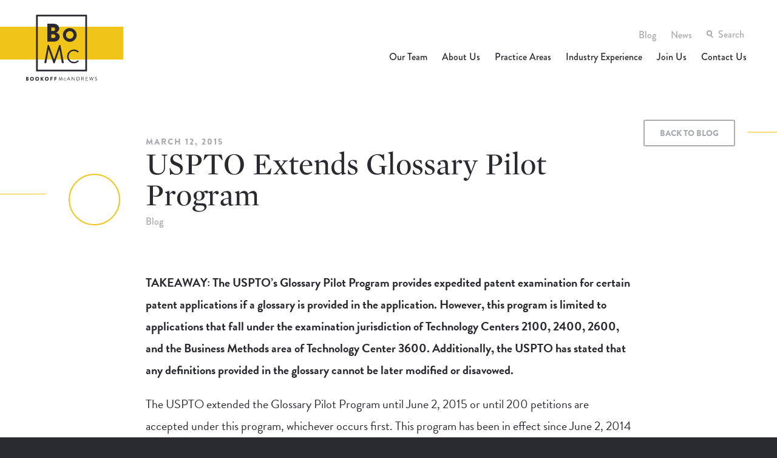

--- FILE ---
content_type: text/html; charset=UTF-8
request_url: https://www.bomcip.com/blog/uspto-extends-glossary-pilot-program/
body_size: 11771
content:
<!DOCTYPE html>
<!--[if lte IE 9]><html class="no-js lt-ie10  carbon-no-mobile" lang="en-US"> <![endif]-->
<!--[if gt IE 9]><!-->
<html class="no-js carbon-no-mobile" lang="en-US">
<!--<![endif]-->
<head>
	<!-- Google Tag Manager -->
	<script>(function(w,d,s,l,i){w[l]=w[l]||[];w[l].push({'gtm.start':
	new Date().getTime(),event:'gtm.js'});var f=d.getElementsByTagName(s)[0],
	j=d.createElement(s),dl=l!='dataLayer'?'&l='+l:'';j.async=true;j.src=
	'https://www.googletagmanager.com/gtm.js?id='+i+dl;f.parentNode.insertBefore(j,f);
	})(window,document,'script','dataLayer','GTM-KXZ7HDJ');</script>
	<!-- End Google Tag Manager -->

	<meta charset="UTF-8">
	<meta http-equiv="X-UA-Compatible" content="IE=edge,chrome=1">
	<meta name="title" content="USPTO Extends Glossary Pilot Program - Bookoff McAndrews">
	<meta name="viewport" id="viewport" content="width=device-width,minimum-scale=1.0,maximum-scale=10.0,initial-scale=1.0" />
	<link rel="pingback" href="https://www.bomcip.com/xmlrpc.php" />
	<meta name='robots' content='index, follow, max-image-preview:large, max-snippet:-1, max-video-preview:-1' />

	<!-- This site is optimized with the Yoast SEO plugin v20.1 - https://yoast.com/wordpress/plugins/seo/ -->
	<title>USPTO Extends Glossary Pilot Program - Bookoff McAndrews</title>
	<link rel="canonical" href="https://www.bomcip.com/blog/uspto-extends-glossary-pilot-program/" />
	<meta property="og:locale" content="en_US" />
	<meta property="og:type" content="article" />
	<meta property="og:title" content="USPTO Extends Glossary Pilot Program - Bookoff McAndrews" />
	<meta property="og:description" content="TAKEAWAY: The USPTO&#8217;s Glossary Pilot Program provides expedited patent examination for certain patent applications if a glossary is provided in the application. However, this program is limited to applications that fall under the examination jurisdiction of Technology Centers 2100, 2400, 2600, and the Business Methods area of Technology Center 3600. Additionally, the USPTO has stated [&hellip;]" />
	<meta property="og:url" content="https://www.bomcip.com/blog/uspto-extends-glossary-pilot-program/" />
	<meta property="og:site_name" content="Bookoff McAndrews" />
	<meta property="article:published_time" content="2015-03-12T20:06:27+00:00" />
	<meta property="article:modified_time" content="2016-11-21T21:06:41+00:00" />
	<meta name="author" content="colabadmin" />
	<meta name="twitter:card" content="summary_large_image" />
	<meta name="twitter:label1" content="Written by" />
	<meta name="twitter:data1" content="colabadmin" />
	<meta name="twitter:label2" content="Est. reading time" />
	<meta name="twitter:data2" content="2 minutes" />
	<script type="application/ld+json" class="yoast-schema-graph">{"@context":"https://schema.org","@graph":[{"@type":"WebPage","@id":"https://www.bomcip.com/blog/uspto-extends-glossary-pilot-program/","url":"https://www.bomcip.com/blog/uspto-extends-glossary-pilot-program/","name":"USPTO Extends Glossary Pilot Program - Bookoff McAndrews","isPartOf":{"@id":"https://www.bomcip.com/#website"},"datePublished":"2015-03-12T20:06:27+00:00","dateModified":"2016-11-21T21:06:41+00:00","author":{"@id":"https://www.bomcip.com/#/schema/person/1b2895631431f8b044d2e6900875da04"},"breadcrumb":{"@id":"https://www.bomcip.com/blog/uspto-extends-glossary-pilot-program/#breadcrumb"},"inLanguage":"en-US","potentialAction":[{"@type":"ReadAction","target":["https://www.bomcip.com/blog/uspto-extends-glossary-pilot-program/"]}]},{"@type":"BreadcrumbList","@id":"https://www.bomcip.com/blog/uspto-extends-glossary-pilot-program/#breadcrumb","itemListElement":[{"@type":"ListItem","position":1,"name":"Home","item":"https://www.bomcip.com/"},{"@type":"ListItem","position":2,"name":"News","item":"https://www.bomcip.com/news/"},{"@type":"ListItem","position":3,"name":"USPTO Extends Glossary Pilot Program"}]},{"@type":"WebSite","@id":"https://www.bomcip.com/#website","url":"https://www.bomcip.com/","name":"Bookoff McAndrews","description":"","potentialAction":[{"@type":"SearchAction","target":{"@type":"EntryPoint","urlTemplate":"https://www.bomcip.com/?s={search_term_string}"},"query-input":"required name=search_term_string"}],"inLanguage":"en-US"},{"@type":"Person","@id":"https://www.bomcip.com/#/schema/person/1b2895631431f8b044d2e6900875da04","name":"colabadmin","image":{"@type":"ImageObject","inLanguage":"en-US","@id":"https://www.bomcip.com/#/schema/person/image/","url":"https://secure.gravatar.com/avatar/59b1223d502976524add3b3dcc141015?s=96&d=mm&r=g","contentUrl":"https://secure.gravatar.com/avatar/59b1223d502976524add3b3dcc141015?s=96&d=mm&r=g","caption":"colabadmin"},"url":"https://www.bomcip.com/author/colabadmin/"}]}</script>
	<!-- / Yoast SEO plugin. -->


<link rel='dns-prefetch' href='//www.bomcip.com' />
<link rel='dns-prefetch' href='//s7.addthis.com' />
<link rel='dns-prefetch' href='//cdnjs.cloudflare.com' />
<link rel="alternate" type="application/rss+xml" title="Bookoff McAndrews &raquo; USPTO Extends Glossary Pilot Program Comments Feed" href="https://www.bomcip.com/blog/uspto-extends-glossary-pilot-program/feed/" />
<link rel='stylesheet' id='wp-block-library-css' href='https://www.bomcip.com/wp-includes/css/dist/block-library/style.min.css?ver=6.5.3' type='text/css' media='all' />
<style id='classic-theme-styles-inline-css' type='text/css'>
/*! This file is auto-generated */
.wp-block-button__link{color:#fff;background-color:#32373c;border-radius:9999px;box-shadow:none;text-decoration:none;padding:calc(.667em + 2px) calc(1.333em + 2px);font-size:1.125em}.wp-block-file__button{background:#32373c;color:#fff;text-decoration:none}
</style>
<style id='global-styles-inline-css' type='text/css'>
body{--wp--preset--color--black: #000000;--wp--preset--color--cyan-bluish-gray: #abb8c3;--wp--preset--color--white: #ffffff;--wp--preset--color--pale-pink: #f78da7;--wp--preset--color--vivid-red: #cf2e2e;--wp--preset--color--luminous-vivid-orange: #ff6900;--wp--preset--color--luminous-vivid-amber: #fcb900;--wp--preset--color--light-green-cyan: #7bdcb5;--wp--preset--color--vivid-green-cyan: #00d084;--wp--preset--color--pale-cyan-blue: #8ed1fc;--wp--preset--color--vivid-cyan-blue: #0693e3;--wp--preset--color--vivid-purple: #9b51e0;--wp--preset--gradient--vivid-cyan-blue-to-vivid-purple: linear-gradient(135deg,rgba(6,147,227,1) 0%,rgb(155,81,224) 100%);--wp--preset--gradient--light-green-cyan-to-vivid-green-cyan: linear-gradient(135deg,rgb(122,220,180) 0%,rgb(0,208,130) 100%);--wp--preset--gradient--luminous-vivid-amber-to-luminous-vivid-orange: linear-gradient(135deg,rgba(252,185,0,1) 0%,rgba(255,105,0,1) 100%);--wp--preset--gradient--luminous-vivid-orange-to-vivid-red: linear-gradient(135deg,rgba(255,105,0,1) 0%,rgb(207,46,46) 100%);--wp--preset--gradient--very-light-gray-to-cyan-bluish-gray: linear-gradient(135deg,rgb(238,238,238) 0%,rgb(169,184,195) 100%);--wp--preset--gradient--cool-to-warm-spectrum: linear-gradient(135deg,rgb(74,234,220) 0%,rgb(151,120,209) 20%,rgb(207,42,186) 40%,rgb(238,44,130) 60%,rgb(251,105,98) 80%,rgb(254,248,76) 100%);--wp--preset--gradient--blush-light-purple: linear-gradient(135deg,rgb(255,206,236) 0%,rgb(152,150,240) 100%);--wp--preset--gradient--blush-bordeaux: linear-gradient(135deg,rgb(254,205,165) 0%,rgb(254,45,45) 50%,rgb(107,0,62) 100%);--wp--preset--gradient--luminous-dusk: linear-gradient(135deg,rgb(255,203,112) 0%,rgb(199,81,192) 50%,rgb(65,88,208) 100%);--wp--preset--gradient--pale-ocean: linear-gradient(135deg,rgb(255,245,203) 0%,rgb(182,227,212) 50%,rgb(51,167,181) 100%);--wp--preset--gradient--electric-grass: linear-gradient(135deg,rgb(202,248,128) 0%,rgb(113,206,126) 100%);--wp--preset--gradient--midnight: linear-gradient(135deg,rgb(2,3,129) 0%,rgb(40,116,252) 100%);--wp--preset--font-size--small: 13px;--wp--preset--font-size--medium: 20px;--wp--preset--font-size--large: 36px;--wp--preset--font-size--x-large: 42px;--wp--preset--spacing--20: 0.44rem;--wp--preset--spacing--30: 0.67rem;--wp--preset--spacing--40: 1rem;--wp--preset--spacing--50: 1.5rem;--wp--preset--spacing--60: 2.25rem;--wp--preset--spacing--70: 3.38rem;--wp--preset--spacing--80: 5.06rem;--wp--preset--shadow--natural: 6px 6px 9px rgba(0, 0, 0, 0.2);--wp--preset--shadow--deep: 12px 12px 50px rgba(0, 0, 0, 0.4);--wp--preset--shadow--sharp: 6px 6px 0px rgba(0, 0, 0, 0.2);--wp--preset--shadow--outlined: 6px 6px 0px -3px rgba(255, 255, 255, 1), 6px 6px rgba(0, 0, 0, 1);--wp--preset--shadow--crisp: 6px 6px 0px rgba(0, 0, 0, 1);}:where(.is-layout-flex){gap: 0.5em;}:where(.is-layout-grid){gap: 0.5em;}body .is-layout-flex{display: flex;}body .is-layout-flex{flex-wrap: wrap;align-items: center;}body .is-layout-flex > *{margin: 0;}body .is-layout-grid{display: grid;}body .is-layout-grid > *{margin: 0;}:where(.wp-block-columns.is-layout-flex){gap: 2em;}:where(.wp-block-columns.is-layout-grid){gap: 2em;}:where(.wp-block-post-template.is-layout-flex){gap: 1.25em;}:where(.wp-block-post-template.is-layout-grid){gap: 1.25em;}.has-black-color{color: var(--wp--preset--color--black) !important;}.has-cyan-bluish-gray-color{color: var(--wp--preset--color--cyan-bluish-gray) !important;}.has-white-color{color: var(--wp--preset--color--white) !important;}.has-pale-pink-color{color: var(--wp--preset--color--pale-pink) !important;}.has-vivid-red-color{color: var(--wp--preset--color--vivid-red) !important;}.has-luminous-vivid-orange-color{color: var(--wp--preset--color--luminous-vivid-orange) !important;}.has-luminous-vivid-amber-color{color: var(--wp--preset--color--luminous-vivid-amber) !important;}.has-light-green-cyan-color{color: var(--wp--preset--color--light-green-cyan) !important;}.has-vivid-green-cyan-color{color: var(--wp--preset--color--vivid-green-cyan) !important;}.has-pale-cyan-blue-color{color: var(--wp--preset--color--pale-cyan-blue) !important;}.has-vivid-cyan-blue-color{color: var(--wp--preset--color--vivid-cyan-blue) !important;}.has-vivid-purple-color{color: var(--wp--preset--color--vivid-purple) !important;}.has-black-background-color{background-color: var(--wp--preset--color--black) !important;}.has-cyan-bluish-gray-background-color{background-color: var(--wp--preset--color--cyan-bluish-gray) !important;}.has-white-background-color{background-color: var(--wp--preset--color--white) !important;}.has-pale-pink-background-color{background-color: var(--wp--preset--color--pale-pink) !important;}.has-vivid-red-background-color{background-color: var(--wp--preset--color--vivid-red) !important;}.has-luminous-vivid-orange-background-color{background-color: var(--wp--preset--color--luminous-vivid-orange) !important;}.has-luminous-vivid-amber-background-color{background-color: var(--wp--preset--color--luminous-vivid-amber) !important;}.has-light-green-cyan-background-color{background-color: var(--wp--preset--color--light-green-cyan) !important;}.has-vivid-green-cyan-background-color{background-color: var(--wp--preset--color--vivid-green-cyan) !important;}.has-pale-cyan-blue-background-color{background-color: var(--wp--preset--color--pale-cyan-blue) !important;}.has-vivid-cyan-blue-background-color{background-color: var(--wp--preset--color--vivid-cyan-blue) !important;}.has-vivid-purple-background-color{background-color: var(--wp--preset--color--vivid-purple) !important;}.has-black-border-color{border-color: var(--wp--preset--color--black) !important;}.has-cyan-bluish-gray-border-color{border-color: var(--wp--preset--color--cyan-bluish-gray) !important;}.has-white-border-color{border-color: var(--wp--preset--color--white) !important;}.has-pale-pink-border-color{border-color: var(--wp--preset--color--pale-pink) !important;}.has-vivid-red-border-color{border-color: var(--wp--preset--color--vivid-red) !important;}.has-luminous-vivid-orange-border-color{border-color: var(--wp--preset--color--luminous-vivid-orange) !important;}.has-luminous-vivid-amber-border-color{border-color: var(--wp--preset--color--luminous-vivid-amber) !important;}.has-light-green-cyan-border-color{border-color: var(--wp--preset--color--light-green-cyan) !important;}.has-vivid-green-cyan-border-color{border-color: var(--wp--preset--color--vivid-green-cyan) !important;}.has-pale-cyan-blue-border-color{border-color: var(--wp--preset--color--pale-cyan-blue) !important;}.has-vivid-cyan-blue-border-color{border-color: var(--wp--preset--color--vivid-cyan-blue) !important;}.has-vivid-purple-border-color{border-color: var(--wp--preset--color--vivid-purple) !important;}.has-vivid-cyan-blue-to-vivid-purple-gradient-background{background: var(--wp--preset--gradient--vivid-cyan-blue-to-vivid-purple) !important;}.has-light-green-cyan-to-vivid-green-cyan-gradient-background{background: var(--wp--preset--gradient--light-green-cyan-to-vivid-green-cyan) !important;}.has-luminous-vivid-amber-to-luminous-vivid-orange-gradient-background{background: var(--wp--preset--gradient--luminous-vivid-amber-to-luminous-vivid-orange) !important;}.has-luminous-vivid-orange-to-vivid-red-gradient-background{background: var(--wp--preset--gradient--luminous-vivid-orange-to-vivid-red) !important;}.has-very-light-gray-to-cyan-bluish-gray-gradient-background{background: var(--wp--preset--gradient--very-light-gray-to-cyan-bluish-gray) !important;}.has-cool-to-warm-spectrum-gradient-background{background: var(--wp--preset--gradient--cool-to-warm-spectrum) !important;}.has-blush-light-purple-gradient-background{background: var(--wp--preset--gradient--blush-light-purple) !important;}.has-blush-bordeaux-gradient-background{background: var(--wp--preset--gradient--blush-bordeaux) !important;}.has-luminous-dusk-gradient-background{background: var(--wp--preset--gradient--luminous-dusk) !important;}.has-pale-ocean-gradient-background{background: var(--wp--preset--gradient--pale-ocean) !important;}.has-electric-grass-gradient-background{background: var(--wp--preset--gradient--electric-grass) !important;}.has-midnight-gradient-background{background: var(--wp--preset--gradient--midnight) !important;}.has-small-font-size{font-size: var(--wp--preset--font-size--small) !important;}.has-medium-font-size{font-size: var(--wp--preset--font-size--medium) !important;}.has-large-font-size{font-size: var(--wp--preset--font-size--large) !important;}.has-x-large-font-size{font-size: var(--wp--preset--font-size--x-large) !important;}
.wp-block-navigation a:where(:not(.wp-element-button)){color: inherit;}
:where(.wp-block-post-template.is-layout-flex){gap: 1.25em;}:where(.wp-block-post-template.is-layout-grid){gap: 1.25em;}
:where(.wp-block-columns.is-layout-flex){gap: 2em;}:where(.wp-block-columns.is-layout-grid){gap: 2em;}
.wp-block-pullquote{font-size: 1.5em;line-height: 1.6;}
</style>
<link rel='stylesheet' id='carbon-styles-css' href='https://www.bomcip.com/wp-content/themes/bomc/public/styles/carbon_styles.css?ver=427511578' type='text/css' media='all' />
<script type="text/javascript" src="https://www.bomcip.com/wp-content/themes/bomc/public/scripts/carbon_header_scripts.js?ver=1360422062" id="carbon-header-scripts-js"></script>
<script type="text/javascript" src="https://www.bomcip.com/wp-includes/js/jquery/jquery.min.js?ver=3.7.1" id="jquery-core-js"></script>
<script type="text/javascript" src="https://www.bomcip.com/wp-includes/js/jquery/jquery-migrate.min.js?ver=3.4.1" id="jquery-migrate-js"></script>
<script type="text/javascript" src="https://www.bomcip.com/wp-content/themes/bomc/public/scripts/modules/wow.js?ver=1360422062" id="wowjs-js"></script>
<script type="text/javascript" id="wowjs-js-after">
/* <![CDATA[ */
new WOW({
            offset: 0,
        }).init();
/* ]]> */
</script>
<script type="text/javascript" src="//s7.addthis.com/js/300/addthis_widget.js?ver=6.5.3#pubid=ra-57c71f5e6725c648" id="addthis-js"></script>
<script type="text/javascript" src="https://cdnjs.cloudflare.com/ajax/libs/gsap/1.19.0/TweenMax.min.js?ver=6.5.3" id="tween-max-js"></script>
<script type="text/javascript" src="https://www.bomcip.com/wp-content/themes/bomc/source/scripts/vendor/DrawSVGPlugin.js?ver=6.5.3" id="draw-svg-js"></script>
<link rel="https://api.w.org/" href="https://www.bomcip.com/wp-json/" /><link rel="alternate" type="application/json" href="https://www.bomcip.com/wp-json/wp/v2/posts/1226" /><link rel='shortlink' href='https://www.bomcip.com/?p=1226' />
<link rel="alternate" type="application/json+oembed" href="https://www.bomcip.com/wp-json/oembed/1.0/embed?url=https%3A%2F%2Fwww.bomcip.com%2Fblog%2Fuspto-extends-glossary-pilot-program%2F" />
<link rel="alternate" type="text/xml+oembed" href="https://www.bomcip.com/wp-json/oembed/1.0/embed?url=https%3A%2F%2Fwww.bomcip.com%2Fblog%2Fuspto-extends-glossary-pilot-program%2F&#038;format=xml" />
	<link rel="apple-touch-icon" sizes="180x180" href="/apple-touch-icon.png">
	<link rel="icon" type="image/png" href="/favicon-32x32.png" sizes="32x32">
	<link rel="icon" type="image/png" href="/favicon-16x16.png" sizes="16x16">
	<link rel="manifest" href="/manifest.json">
	<link rel="mask-icon" href="/safari-pinned-tab.svg" color="#5bbad5">
	<meta name="apple-mobile-web-app-title" content="Bookoff McAndrews">
	<meta name="application-name" content="Bookoff McAndrews">
	<meta name="theme-color" content="#ffffff">
	<script src="https://use.typekit.net/dtq0dzy.js"></script>
	<script>try{Typekit.load({ async: true });}catch(e){}</script>
	<link rel="stylesheet" type="text/css" href="https://cloud.typography.com/7425534/7814552/css/fonts.css" />
	<!-- DON'T FORGET ANALYTICS: Drop in correct UA id -->
	</head>
<body class="post-template-default single single-post postid-1226 single-format-standard push-navigation-right" data-push-align="right">
	<!-- Google Tag Manager (noscript) -->
	<noscript><iframe src="https://www.googletagmanager.com/ns.html?id=GTM-KXZ7HDJ"
	height="0" width="0" style="display:none;visibility:hidden"></iframe></noscript>
	<!-- End Google Tag Manager (noscript) -->

<div style="width: 0; height: 0; position: absolute; visibility: hidden"><svg xmlns="http://www.w3.org/2000/svg"><symbol id="icon-bookoff-mcandrews" viewBox="0 0 196.43 10.18"><title>bookoff-mcandrews</title><path class="cls-1" d="M89.68.2a.27.27 0 0 1 .25-.2h.23a.27.27 0 0 1 .24.16l2.8 7.79h.07L96.03.16a.27.27 0 0 1 .24-.16h.23a.27.27 0 0 1 .25.2l1.82 9.5c0 .2 0 .34-.25.34h-.57a.29.29 0 0 1-.25-.2l-1.26-7.28h-.06l-2.6 7.47a.29.29 0 0 1-.24.16h-.25a.29.29 0 0 1-.24-.16l-2.63-7.47h-.06l-1.23 7.28a.27.27 0 0 1-.25.2h-.57c-.21 0-.3-.14-.25-.34zM105.93 2.53a3.72 3.72 0 0 1 2.56 1 .2.2 0 0 1 0 .3l-.29.29c-.08.11-.17.09-.27 0a3.2 3.2 0 0 0-2-.79 3.04 3.04 0 0 0 0 6.08 3.08 3.08 0 0 0 2-.79.2.2 0 0 1 .25 0l.32.29a.2.2 0 0 1 0 .29 3.63 3.63 0 0 1-2.57 1 3.81 3.81 0 1 1 0-7.61zM111.25 9.67l4.3-9.52a.25.25 0 0 1 .24-.16h.14a.25.25 0 0 1 .24.16l4.27 9.52a.25.25 0 0 1-.24.37h-.57a.26.26 0 0 1-.24-.16l-1-2.33h-5l-1 2.33a.26.26 0 0 1-.24.16h-.57a.25.25 0 0 1-.33-.37zm6.72-3c-.69-1.54-1.37-3.1-2.06-4.64h-.11l-2.06 4.64zM124.81.25a.27.27 0 0 1 .27-.25h.35l6.38 7.95V.41a.27.27 0 0 1 .27-.27h.49a.28.28 0 0 1 .27.27v9.52a.27.27 0 0 1-.27.25h-.25l-6.49-8.1v7.69a.27.27 0 0 1-.27.27h-.49a.28.28 0 0 1-.27-.27zM138.59.41a.27.27 0 0 1 .25-.27h3.17a4.95 4.95 0 1 1 0 9.9h-3.17a.27.27 0 0 1-.25-.27zm3.2 8.65a4 4 0 1 0 0-8h-2.12v8zM151.98.41a.27.27 0 0 1 .27-.27h3.66a3 3 0 0 1 3.08 3 3.16 3.16 0 0 1-2.09 2.88l1.94 3.59a.27.27 0 0 1-.24.41h-.72a.24.24 0 0 1-.23-.13l-1.88-3.75h-2.7v3.61a.28.28 0 0 1-.27.27h-.55a.27.27 0 0 1-.27-.27zm3.86 4.82a2.03 2.03 0 1 0 0-4.06h-2.74v4.06zM164.16.41a.27.27 0 0 1 .27-.27H170a.27.27 0 0 1 .27.27v.41a.27.27 0 0 1-.27.27h-4.75v3.45h4.06a.28.28 0 0 1 .27.27v.41a.27.27 0 0 1-.27.27h-4.06v3.62H170a.27.27 0 0 1 .27.27v.41a.27.27 0 0 1-.27.27h-5.57a.27.27 0 0 1-.27-.27zM174.44.48a.25.25 0 0 1 .25-.34h.59a.29.29 0 0 1 .25.2l2 7.32h.06l2.36-7.51a.24.24 0 0 1 .24-.16h.25a.25.25 0 0 1 .24.16l2.4 7.51h.06l1.92-7.32a.29.29 0 0 1 .25-.2h.59a.25.25 0 0 1 .25.34l-2.67 9.5a.27.27 0 0 1-.25.2H183a.29.29 0 0 1-.24-.16l-2.45-7.65h-.06l-2.4 7.65a.29.29 0 0 1-.24.16h-.23a.27.27 0 0 1-.25-.2zM190.31 8.55l.21-.27c.14-.18.3-.3.49-.13a3.91 3.91 0 0 0 2.39 1.07 1.71 1.71 0 0 0 1.89-1.56c0-1-.85-1.56-2.47-2.23s-2.49-1.32-2.49-2.93a2.69 2.69 0 0 1 3-2.52 4.62 4.62 0 0 1 2.42.72.31.31 0 0 1 .09.48l-.17.27a.32.32 0 0 1-.49.13 4 4 0 0 0-1.85-.65c-1.5 0-2 1-2 1.56 0 .95.72 1.5 1.91 2 1.91.78 3.14 1.5 3.14 3.14a2.81 2.81 0 0 1-3.05 2.55 4.61 4.61 0 0 1-3-1.15.31.31 0 0 1-.02-.48z"/><g><path class="cls-1" d="M0 .41a.27.27 0 0 1 .25-.3h3.3a2.54 2.54 0 0 1 1.4 4.86 2.67 2.67 0 0 1 1.89 2.3A2.88 2.88 0 0 1 3.76 10H.25a.27.27 0 0 1-.27-.27zm3.31 3.75a1 1 0 0 0 1-1 1 1 0 0 0-1-1H2.25v2zm.18 3.86a1 1 0 0 0 1-1 1.13 1.13 0 0 0-1.16-1H2.25v2zM15.84 0a5.09 5.09 0 1 1-5.08 5.1A5.08 5.08 0 0 1 15.84 0zm0 7.92a2.83 2.83 0 1 0-2.81-2.81 2.83 2.83 0 0 0 2.81 2.81zM29.83 0a5.09 5.09 0 1 1-5.08 5.1A5.08 5.08 0 0 1 29.83 0zm0 7.92a2.83 2.83 0 1 0-2.81-2.81 2.83 2.83 0 0 0 2.81 2.81zM39.46.48a.33.33 0 0 1 .34-.34h1.65a.34.34 0 0 1 .34.34V4.2L44.93.28a.42.42 0 0 1 .32-.17h1.78a.33.33 0 0 1 .25.52l-3.31 4.14 3.61 4.7a.33.33 0 0 1-.27.52h-2a.39.39 0 0 1-.25-.1l-3.27-4.44v4.21a.34.34 0 0 1-.34.34H39.8a.33.33 0 0 1-.34-.34zM55.97 0a5.09 5.09 0 1 1-5.08 5.1A5.08 5.08 0 0 1 55.97 0zm0 7.92a2.83 2.83 0 1 0-2.82-2.81 2.83 2.83 0 0 0 2.82 2.81zM65.6.41a.27.27 0 0 1 .27-.27h5.85a.27.27 0 0 1 .27.27v1.54a.27.27 0 0 1-.27.27H67.8v2h3.22a.28.28 0 0 1 .27.27v1.62a.28.28 0 0 1-.27.27H67.8v3.44a.28.28 0 0 1-.27.27h-1.67a.27.27 0 0 1-.27-.27zM76.39.41a.27.27 0 0 1 .27-.27h5.85a.27.27 0 0 1 .27.27v1.54a.27.27 0 0 1-.27.27h-3.92v2h3.22a.28.28 0 0 1 .27.27v1.62a.28.28 0 0 1-.27.27h-3.22v3.44a.28.28 0 0 1-.27.27h-1.67a.27.27 0 0 1-.27-.27z"/></g></symbol><symbol id="icon-googleplus" viewBox="0 0 22 14"><title>googleplus--white</title><path class="cls-1" d="M7 6v2.4h4a3.78 3.78 0 0 1-4 3 4.42 4.42 0 0 1 0-8.84 3.94 3.94 0 0 1 2.79 1.08l1.9-1.83A6.71 6.71 0 0 0 7 0a7 7 0 0 0 0 14 6.46 6.46 0 0 0 6.72-6.84A6.44 6.44 0 0 0 13.61 6zM22 6h-2V4h-2v2h-2v2h2v2h2V8h2"/></symbol><symbol id="icon-linkedin" viewBox="0 0 17.01 15.62"><title>linkedin--white</title><path class="cls-1" d="M3.75 15.62H.43V5.01h3.32zM2.01 3.68a1.84 1.84 0 0 1-2-1.84 2 2 0 1 1 2 1.84zm15 11.94h-3.76v-5.49c0-1.44-.59-2.42-1.88-2.42a1.9 1.9 0 0 0-1.79 1.3 2.44 2.44 0 0 0-.08.87v5.74H5.78V5.01H9.5v1.66a3.4 3.4 0 0 1 3.31-1.77c2.36 0 4.21 1.53 4.21 4.81z"/></symbol><symbol id="icon-message" viewBox="0 0 36 34"><title>noun_Conversation_1010437</title><g fill="#F0C419" fill-rule="nonzero"><path d="M29.228 0C22.574.11 17.644 0 10.99.056c-1.544 0-2.97.49-4.099 1.251-1.544 1.088-2.614 2.775-2.673 4.679-.06 2.284-.119 4.57.832 6.745a11.472 11.472 0 0 0 1.782 2.774c1.544 1.85 3.802 3.264 6.237 3.917 2.792.762 4.218.381 7.129.381h8.91c.239 0 .476.109.654.272l.12.109 5.286 4.841c.297.272.832.055.832-.326V6.094c0-3.7-3.386-6.148-6.772-6.093zm5.227 22.359l-3.445-3.155-.178-.164c-.416-.38-1.129-.652-1.723-.652h-8.911c-.772 0-1.426 0-2.02.054-1.663.054-2.792.109-4.633-.38-2.02-.545-4.04-1.796-5.466-3.428-.653-.761-1.188-1.577-1.544-2.448-.891-1.958-.832-4.08-.713-6.201.06-1.415.772-2.72 2.02-3.59.89-.653 2.02-.98 3.208-.98h5.94c3.98 0 7.723 0 12.297-.054 1.307 0 2.673.49 3.624 1.36.653.598 1.485 1.686 1.485 3.318v16.32h.06z"/><ellipse cx="29.347" cy="9.684" rx="1.485" ry="1.36"/><ellipse cx="20.079" cy="9.684" rx="1.485" ry="1.36"/><ellipse cx="11.168" cy="9.684" rx="1.485" ry="1.36"/><path d="M26.554 21.76H25.07v.11c-.119.434-.237.815-.416 1.141-.297.708-.772 1.415-1.306 2.013-1.189 1.36-2.793 2.394-4.515 2.883-1.188.327-1.96.381-2.674.381-.297 0-.653 0-1.128-.054h-.179c-.415 0-.89-.055-1.485-.055H6.297c-.356 0-.832.164-1.07.436l-.118.108c-.535.436-1.188 1.088-1.901 1.687l-1.604 1.468V18.061c0-1.469.832-2.774 2.198-3.536l.119-.054-.06-.109c-.237-.38-.415-.761-.594-1.142l-.06-.055-.118.055C1.13 14.253 0 15.994 0 18.06v14.851C0 33.51.535 34 1.188 34c.297 0 .594-.109.832-.326l4.336-3.917h7.01c.535 0 1.07 0 1.545.054h1.188c.772 0 1.782-.054 3.149-.435 2.02-.544 3.92-1.74 5.346-3.373.654-.707 1.129-1.523 1.545-2.393a8.067 8.067 0 0 0 .534-1.686v-.11l-.119-.054z"/></g></symbol><symbol id="icon-trophy" viewBox="0 0 357.2 360.8"><path class="st0" d="M333.9 328.4c5.4-5.6 15.6-16.5 21.9-23.5 1.4-1.6 1.8-3.9.9-5.9-.9-2-2.9-3.2-5-3.2h-48.2v-18.4c0-3-2.5-5.5-5.5-5.5h-25.7c35.3-27.9 58-71.1 58-119.5C330.3 68.3 262 0 178 0S25.7 68.3 25.7 152.3c0 48.4 22.7 91.6 58 119.5H61c-3 0-5.5 2.5-5.5 5.5v18.4h-50c-2.2 0-4.1 1.3-5 3.2-.9 2-.5 4.3.9 5.9 6.2 7 16.5 17.9 21.9 23.5-5.7 6.3-16.9 18.6-21.5 22.9-1.7 1.5-2.2 3.9-1.4 6s2.9 3.5 5.1 3.5H93c3 0 5.5-2.5 5.5-5.5v-15.5h160.2v15.5c0 3 2.5 5.5 5.5 5.5h87.5c2.3 0 4.3-1.4 5.1-3.5.8-2.1.3-4.5-1.4-6-4.6-4.2-15.8-16.5-21.5-22.8zM36.7 152.3C36.7 74.4 100.1 11 178 11s141.3 63.4 141.3 141.3c0 50.2-26.4 94.4-66 119.5l-21.1 11c-16.7 7-35 10.8-54.2 10.8s-37.5-3.9-54.2-10.8l-21.1-11c-39.7-25-66-69.2-66-119.5zm50.8 197.5H18.6c7.4-8 15.8-17.3 16.3-17.9 1.9-2.1 1.9-5.4-.1-7.5-.1-.1-8.7-9.1-16.7-17.7h37.5v27.6c0 3 2.5 5.5 5.5 5.5h26.5v10zm205-21h-226v-46h33c22.9 13.8 49.8 21.8 78.5 21.8s55.5-8 78.5-21.8h36v46zm-22.8 21v-10H298c3 0 5.5-2.5 5.5-5.5v-27.6h35.7c-8 8.6-16.6 17.6-16.7 17.7-2 2.1-2 5.3-.1 7.5.5.6 8.9 9.9 16.3 17.9h-69zM178 109.5c-12.8 0-23.2-10.4-23.2-23.2s10.4-23.2 23.2-23.2 23.2 10.4 23.2 23.2-10.4 23.2-23.2 23.2zm0-35.3c-6.7 0-12.2 5.5-12.2 12.2s5.5 12.2 12.2 12.2 12.2-5.5 12.2-12.2-5.5-12.2-12.2-12.2zm-12 181c-.2 0-10.5-.8-24-5 6.1-7.8 9.2-16.1 9.1-24.9-.2-17.5-13.2-30-13.7-30.5-2.2-2.1-5.6-2-7.7.1-9.6 9.6-14.3 20-14 30.9.2 5.4 1.5 10.3 3.4 14.5-7.4-4.3-13.8-9.2-19.2-14.8 7.6-8.5 11.4-17.7 11.3-27.5-.2-17.5-13.2-30-13.7-30.5-2.2-2.1-5.6-2-7.7.1-5.1 5.1-8.9 10.5-11.2 16.1-1.2-6.4-1.8-13.1-1.8-20.2v-.1c8.1-8.7 12.1-18.2 12-28.3-.2-17.5-13.2-30-13.7-30.5-2.2-2.1-5.6-2-7.7.1-9.6 9.6-14.3 20-14 30.9.4 13.6 8.6 23.9 12.4 27.9v.1c0 49.7 27.2 75.1 50 87.6 24.4 13.4 48.4 15.1 49.4 15.2h.4c2.9 0 5.3-2.2 5.5-5.1.3-3.3-2-5.9-5.1-6.1zm-72.4-75.5c2.9 4.1 6.6 10.7 6.6 18.4.1 6.1-2.1 12-6.5 17.6-3-3.9-6.7-10.3-6.9-17.8-.1-6.1 2.2-12.2 6.8-18.2zm-22.4-63c2.9 4.1 6.6 10.7 6.6 18.4.1 6-2.1 12-6.5 17.6-3-3.9-6.6-10.2-6.9-17.7-.1-6.2 2.2-12.3 6.8-18.3zm62.3 90.4c2.9 4.1 6.6 10.7 6.6 18.4.1 6.1-2.1 12-6.5 17.6-3-3.9-6.7-10.3-6.9-17.8-.1-6.2 2.2-12.3 6.8-18.2zm169-69.9c-.2-17.5-13.2-30-13.7-30.5-2.2-2.1-5.6-2-7.7.1-9.6 9.6-14.3 20-14 30.9.4 13.4 8.3 23.5 12.1 27.7-.1 6.7-.8 13.1-2 19.1-3.9-10.2-10.7-16.8-11.1-17.2-2.2-2.1-5.6-2-7.7.1-9.6 9.6-14.3 20-14 30.9.4 12.8 7.6 22.6 11.6 27.1-5.2 5.4-11.4 10.1-18.4 14.3 2.2-5 3.3-10.2 3.3-15.5-.2-17.5-13.2-30-13.7-30.5-2.2-2.1-5.6-2-7.7.1-9.6 9.6-14.3 20-14 30.9.3 11 5.8 19.9 9.8 25-14.2 4.7-25.3 5.5-25.4 5.5-3 .2-5.3 2.8-5.1 5.9.2 2.9 2.6 5.1 5.5 5.1h.4c1-.1 25.1-1.8 49.4-15.2 22.4-12.3 49.1-37.1 50-85.2 8.4-8.8 12.6-18.4 12.4-28.6zm-79 68.9c2.9 4.1 6.6 10.7 6.6 18.4.1 6.1-2.1 12-6.5 17.6-3-3.9-6.7-10.3-6.9-17.8-.1-6.2 2.2-12.3 6.8-18.2zm61.4-87c2.9 4.1 6.6 10.7 6.6 18.4.1 6.1-2.1 12-6.5 17.6-3-3.9-6.7-10.3-6.9-17.8-.1-6.2 2.2-12.3 6.8-18.2zm-22.5 60.6c2.9 4.1 6.6 10.7 6.6 18.4.1 6-2.1 12-6.5 17.6-3-3.9-6.6-10.2-6.9-17.7-.1-6.2 2.1-12.3 6.8-18.3zM250.5 64.9c-1-1.1-2.5-1.7-4-1.7h-23.7V46.7c0-3-2.5-5.5-5.5-5.5h-78c-3 0-5.5 2.5-5.5 5.5v16.5h-23.5c-1.5 0-2.9.6-4 1.7-1 1.1-1.6 2.6-1.5 4.1.6 13.2 7.8 37.4 30 40.3 3.3 12.6 14.1 30.6 37.7 33v45.6h-16.8v11H200v-11h-16.5v-45.6c18-1.7 27.6-11.9 32.7-20.5 2.6-4.5 4.2-8.9 5.2-12.5 22.7-2.5 30-27 30.7-40.3 0-1.6-.6-3-1.6-4.1zM133.8 97.8c-11.7-3.1-15.8-16-17.3-23.6h17.3v23.6zm78 3c-.3 2.8-3.5 30.7-33.8 30.7-27.3 0-32.6-24.6-33.2-27.9V52.2h67v48.6zm11.2-3V74.2h17.3c-1.5 7.6-5.6 20.5-17.3 23.6z"/></symbol><symbol id="icon-vcard" viewBox="0 0 25.26 16.27"><title>vcard</title><path class="cls-1" d="M23.39 16.02H1.87a1.83 1.83 0 0 1-1.62-2V2.24a1.83 1.83 0 0 1 1.62-2h21.52a1.83 1.83 0 0 1 1.62 2v11.79a1.83 1.83 0 0 1-1.62 1.99zM1.87.82A1.31 1.31 0 0 0 .71 2.24v11.79a1.31 1.31 0 0 0 1.16 1.42h21.52a1.31 1.31 0 0 0 1.16-1.42V2.24A1.31 1.31 0 0 0 23.39.82z"/><path class="cls-2" d="M11.33 10.69l-2.71-1H7.14l-2.71 1s-.49.08-.49.49v.51a.49.49 0 0 0 .49.49h6.9a.49.49 0 0 0 .49-.49v-.49c0-.4-.49-.51-.49-.51zM7.88 9.24a2.05 2.05 0 0 0 2-2V6.01a2 2 0 0 0-3.94 0v1.23a2.11 2.11 0 0 0 1.94 2zM14.63 5.86h6.44v.58h-6.44zM14.63 7.95h6.44v.58h-6.44zM14.63 10.04h6.44v.58h-6.44z"/></symbol></svg></div>
	<a class="push-navigation-trigger js-push-navigation-trigger">
		<div class="lines">
			<div class="line line-1"></div>
			<div class="line line-2"></div>
			<div class="line line-3"></div>
		</div>
	</a>

	<nav id="primary-navigation" class="push-navigation js-push-navigation-target">
		<span class="js-push-navigation-trigger push-navigation-trigger--close">close</span><span class="js-push-navigation-searchform push-navigation-searchform"><form role="search" method="get" class="searchform" action="https://www.bomcip.com/">
	<label>
		<span class="screen-reader-text">Search for:</span>
		<input type="search" class="search-field"
			placeholder="Search"
			value="" name="s"
			title="Search for:" />
	</label>
	<input type="submit" class="search-submit"
		value="Search" />
</form>
</span><div id="level-0" class="push-navigation__level push-navigation__level--top"><li class="push-navigation__section-title push-navigation__item"><a href="https://www.bomcip.com">Home</a></li><ul><li id="menu-item-315" class="push-navigation__item menu-item-315"><a href="https://www.bomcip.com/our-team/">Our Team</a></li>
<li id="menu-item-92" class="push-navigation__item menu-item-92"><a href="https://www.bomcip.com/about-us/">About Us</a></li>
<li id="menu-item-323" class="push-navigation__item push-navigation__parent js-push-navigation-level-trigger menu-item-323"><a href="https://www.bomcip.com/practice-areas/">Practice Areas</a><div id="level-323" class="push-navigation__level"><a class="push-navigation__back js-push-navigation-back" data-target="#level-0">Back</a><ul><li class="push-navigation__section-title push-navigation__item"><a href="https://www.bomcip.com/practice-areas/">Practice Areas</a></li>	<li id="menu-item-176" class="push-navigation__item menu-item-176"><a href="https://www.bomcip.com/practice-areas/patent-prosecution/">Patent Prosecution &#038; Portfolio Management</a></li>
	<li id="menu-item-182" class="push-navigation__item menu-item-182"><a href="https://www.bomcip.com/practice-areas/due-diligence/">Due Diligence &#038; IP Transactions</a></li>
	<li id="menu-item-188" class="push-navigation__item menu-item-188"><a href="https://www.bomcip.com/practice-areas/opinions-and-counseling/">Opinions &#038; Counseling</a></li>
	<li id="menu-item-180" class="push-navigation__item menu-item-180"><a href="https://www.bomcip.com/practice-areas/contentious-proceedings/">Contested Proceedings</a></li>
</ul></div></li>
<li id="menu-item-324" class="push-navigation__item push-navigation__parent js-push-navigation-level-trigger menu-item-324"><a href="https://www.bomcip.com/industry-experience/">Industry Experience</a><div id="level-324" class="push-navigation__level"><a class="push-navigation__back js-push-navigation-back" data-target="#level-0">Back</a><ul><li class="push-navigation__section-title push-navigation__item"><a href="https://www.bomcip.com/industry-experience/">Industry Experience</a></li>	<li id="menu-item-209" class="push-navigation__item menu-item-209"><a href="https://www.bomcip.com/industry-experience/mechanical/">Mechanical</a></li>
	<li id="menu-item-210" class="push-navigation__item menu-item-210"><a href="https://www.bomcip.com/industry-experience/medical-devices/">Medical Devices &#038; Healthcare IT</a></li>
	<li id="menu-item-204" class="push-navigation__item menu-item-204"><a href="https://www.bomcip.com/industry-experience/electricalcomputer/">Computer &#038; Electrical</a></li>
	<li id="menu-item-198" class="push-navigation__item menu-item-198"><a href="https://www.bomcip.com/industry-experience/chemical/">Chemistry &#038; Materials</a></li>
	<li id="menu-item-208" class="push-navigation__item menu-item-208"><a href="https://www.bomcip.com/industry-experience/softwareinternet/">Software &#038; Internet</a></li>
	<li id="menu-item-200" class="push-navigation__item menu-item-200"><a href="https://www.bomcip.com/industry-experience/consumer-products/">Consumer Products</a></li>
	<li id="menu-item-212" class="push-navigation__item menu-item-212"><a href="https://www.bomcip.com/industry-experience/pharmaceuticals/">Pharmaceuticals &#038; Biotechnology</a></li>
	<li id="menu-item-207" class="push-navigation__item menu-item-207"><a href="https://www.bomcip.com/industry-experience/industrial-manufacturing/">Manufacturing &#038; Transportation</a></li>
	<li id="menu-item-205" class="push-navigation__item menu-item-205"><a href="https://www.bomcip.com/industry-experience/energycleantech/">Energy &#038; Cleantech</a></li>
</ul></div></li>
<li id="menu-item-91" class="push-navigation__item menu-item-91"><a href="https://www.bomcip.com/careers/">Join Us</a></li>
<li id="menu-item-93" class="push-navigation__item menu-item-93"><a href="https://www.bomcip.com/contact-us/">Contact Us</a></li>
<li id="menu-item-2510" class="push-navigation__item push-navigation__item--active-parent menu-item-2510"><a href="https://www.bomcip.com/category/blog/">Blog</a></li>
<li id="menu-item-2512" class="push-navigation__item menu-item-2512"><a href="https://www.bomcip.com/news/">News</a></li>
</ul></div>	</nav>

	<div class="site site--push-navigation 
								">

		<header class="site-header 
				">

			<nav>

				<div class="site-logo-container">
					<div class="rectangle"></div>
					<a class="site-logo" href="https://www.bomcip.com">
						Bookoff McAndrews					</a>
				</div>

				<div class="nav-group">
					<div class="main-navigation">
						<div class="menu-primary-navigation-container"><ul id="menu-primary-navigation" class="menu"><li id="menu-item-316" class="menu-item menu-item-type-post_type_archive menu-item-object-team_member menu-item-316"><a href="https://www.bomcip.com/our-team/">Our Team</a></li>
<li id="menu-item-25" class="menu-item menu-item-type-post_type menu-item-object-page menu-item-25"><a href="https://www.bomcip.com/about-us/">About Us</a></li>
<li id="menu-item-321" class="menu-item menu-item-type-post_type_archive menu-item-object-practice_area menu-item-321"><a href="https://www.bomcip.com/practice-areas/">Practice Areas</a></li>
<li id="menu-item-322" class="menu-item menu-item-type-post_type_archive menu-item-object-industry_experience menu-item-322"><a href="https://www.bomcip.com/industry-experience/">Industry Experience</a></li>
<li id="menu-item-27" class="menu-item menu-item-type-post_type menu-item-object-page menu-item-27"><a href="https://www.bomcip.com/careers/">Join Us</a></li>
<li id="menu-item-28" class="menu-item menu-item-type-post_type menu-item-object-page menu-item-28"><a href="https://www.bomcip.com/contact-us/">Contact Us</a></li>
</ul></div>					</div>

					<div class="utility-navigation">
						<div class="menu-utility-navigation-container"><ul id="menu-utility-navigation" class="menu"><li id="menu-item-2509" class="menu-item menu-item-type-taxonomy menu-item-object-category current-post-ancestor current-menu-parent current-post-parent menu-item-2509"><a href="https://www.bomcip.com/category/blog/">Blog</a></li>
<li id="menu-item-2511" class="menu-item menu-item-type-post_type menu-item-object-page current_page_parent menu-item-2511"><a href="https://www.bomcip.com/news/">News</a></li>
</ul></div>						<div class="site-search">
							<form role="search" method="get" class="searchform" action="https://www.bomcip.com/">
	<label>
		<span class="screen-reader-text">Search for:</span>
		<input type="search" class="search-field"
			placeholder="Search"
			value="" name="s"
			title="Search for:" />
	</label>
	<input type="submit" class="search-submit"
		value="Search" />
</form>
						</div>
					</div>
				</div>

			</nav>

		</header>
<main class="blog-single" role="main">
	
			
		<div class="page-header section">
			<div class="header-text wow fadeInUp">
				<div class="back">
										<a class="button button--back" href="https://www.bomcip.com/category/blog/">Back to Blog</a>
									</div>
				<h3 class="super-header">March 12, 2015</h3>
				<h1>USPTO Extends Glossary Pilot Program</h1>
															<span class="category"><a href="https://www.bomcip.com/category/blog/">Blog</a></span>
																			<div class="author">
												<a class="post-item__author-link" href="">
						<span class="post-item__author"></span>
						<div class="image-container">
							<span class="post-item__author-image" style="background: url('') no-repeat center center / contain;"></span>
						</div>
					</a>
												</div><!-- .author -->
							</div><!-- .header-text -->
		</div><!-- END: .header -->
		<div class="page-body">
			<div class="main-content wow fadeInUp">
						<p><strong>TAKEAWAY: The USPTO&#8217;s Glossary Pilot Program provides expedited patent examination for certain patent applications if a glossary is provided in the application. However, this program is limited to applications that fall under the examination jurisdiction of Technology Centers 2100, 2400, 2600, and the Business Methods area of Technology Center 3600. Additionally, the USPTO has stated that any definitions provided in the glossary cannot be later modified or disavowed. </strong></p>
<p>The USPTO extended the Glossary Pilot Program until June 2, 2015 or until 200 petitions are accepted under this program, whichever occurs first. This program has been in effect since June 2, 2014 and was initiated in response to the White House&#8217;s June 4, 2013 Executive Action 2, in an effort to improve the quality of software-related patents. See <a title="" href="https://www.gpo.gov/fdsys/pkg/FR-2014-03-27/pdf/2014-06792.pdf" target="_blank">Glossary Pilot Program</a>, 79 Fed. Reg. 17137 (March 27, 2014).</p>
<p>Software related patent applications (those examined by Technology Centers 2100, 2400, 2600, and the Business Methods area of Technology Center 3600) can participate in the Glossary Pilot Program. To be eligible, the patent application must be an original, non-reissue, non-provisional utility application. National stage entries of PCT applications, design applications, and continuation/divisional applications cannot participate in this program.</p>
<p>The patent application must also meet a number of requirements, including, at the time of filing, providing a glossary section with a definition of terms as part of the application. Id., see <a title="" href="http://www.uspto.gov/sites/default/files/patents/init_events/glossarypilot_training_slides_8-1-14public.pdf" target="_blank">Glossary Pilot, Examiner Training Slides</a> available at the USPTO website. The glossary definitions must be self-contained but may be broad in scope. While the definitions may include examples and exclusions, they cannot only be a list of examples and exclusions. Definitions are not required for every claim term. However, the USPTO states that definitions should be provided for key claim terms, terms with a special definition, abbreviations, relative terms, terms of degree, and means-plus-function limitations (including the structure for performing the function). Terms that are not defined in the glossary will be interpreted using standard USPTO practice. The definitions in the glossary cannot be modified or disavowed.</p>
<p>If the petition for entry into the glossary program is approved, the application will receive expedited examination until the issuance of the first substantive Office Action. Thereafter, it will be treated as a normal application. If the petition is declined, the application will continue to be examined as a normal application. While preparing the glossary may involve added cost, there is no USPTO fee associated with the Glossary Pilot Program.</p>
			</div>
		</div><!-- END: .page-body -->
			</main>
		<footer class="site-footer">

			<div class="column-group wow fadeIn">

				<div class="column copyright">
					<div class="logo">
						<svg class="logo-icon" viewBox="0 0 200 12">
							<use xlink:href="#icon-bookoff-mcandrews" />
						</svg>
					</div>
					</br>
					<span>&copy; 2015 Bookoff McAndrews PLLC.</br>Site by <a href="http://teamcolab.com">COLAB</a>.</span>
				</div>

				<div class="column address">
					2000 Pennsylvania Avenue NW, Suite 4001<br />
Washington, DC 20006				</div>

				<div class="column contact">
					<span><a href="tel:+1.202.808.3550">+1.202.808.3550</a></span></br><span><a href="/cdn-cgi/l/email-protection#f990979f96b99b96949a9089d79a9694"><span class="__cf_email__" data-cfemail="432a2d252c03212c2e202a336d202c2e">[email&#160;protected]</span></a></span>
					<div class="social">
						<a target="_blank" class="linkedin icon-link" href="http://www.linkedin.com/company/3304720?trk=vsrp_companies_res_name&trkInfo=VSRPsearchId%3A399599201378847101389%2CVSRPtargetId%3A3304720%2CVSRPcmpt%3Aprimary">
							<svg class="social-icon" viewBox="0 0 1 1">
								<use xlink:href="#icon-linkedin" />
							</svg>
						</a>
					</div>
				</div>

			</div><!-- END: .column-group -->

			<div class="footer-utility-navigation wow fadeIn">
				<div class="menu-footer-utility-menu-container"><ul id="menu-footer-utility-menu" class="menu"><li id="menu-item-51" class="menu-item menu-item-type-post_type menu-item-object-page menu-item-51"><a href="https://www.bomcip.com/email-signup/">Email Signup</a></li>
<li id="menu-item-52" class="menu-item menu-item-type-post_type menu-item-object-page menu-item-52"><a href="https://www.bomcip.com/privacy/">Privacy</a></li>
<li id="menu-item-53" class="menu-item menu-item-type-post_type menu-item-object-page menu-item-53"><a href="https://www.bomcip.com/disclaimer/">Disclaimer</a></li>
</ul></div>			</div>

		</footer>
	</div><!-- END: .site -->
	<script data-cfasync="false" src="/cdn-cgi/scripts/5c5dd728/cloudflare-static/email-decode.min.js"></script><script type="text/javascript" defer src="https://www.bomcip.com/wp-content/themes/bomc/public/scripts/carbon_scripts.js?ver=1360422062" id="carbon-scripts-js"></script>

	
<script defer src="https://static.cloudflareinsights.com/beacon.min.js/vcd15cbe7772f49c399c6a5babf22c1241717689176015" integrity="sha512-ZpsOmlRQV6y907TI0dKBHq9Md29nnaEIPlkf84rnaERnq6zvWvPUqr2ft8M1aS28oN72PdrCzSjY4U6VaAw1EQ==" data-cf-beacon='{"version":"2024.11.0","token":"048410cda57d43ddb184a1a9921bb6c0","r":1,"server_timing":{"name":{"cfCacheStatus":true,"cfEdge":true,"cfExtPri":true,"cfL4":true,"cfOrigin":true,"cfSpeedBrain":true},"location_startswith":null}}' crossorigin="anonymous"></script>
</body>
</html>


--- FILE ---
content_type: text/css
request_url: https://www.bomcip.com/wp-content/themes/bomc/public/styles/carbon_styles.css?ver=427511578
body_size: 18823
content:
/*! normalize.scss v0.1.0 | MIT License | based on git.io/normalize */html{font-family:sans-serif;-ms-text-size-adjust:100%;-webkit-text-size-adjust:100%}body{margin:0}article,aside,details,figcaption,figure,footer,header,hgroup,main,menu,nav,section,summary{display:block}audio,canvas,progress,video{display:inline-block;vertical-align:baseline}audio:not([controls]){display:none;height:0}[hidden],template{display:none}a{background-color:transparent}a:active,a:hover{outline:0}abbr[title]{border-bottom:1px dotted}b,strong{font-weight:bold}dfn{font-style:italic}h1{font-size:2em;margin:0.67em 0}mark{background:#ff0;color:#000}small{font-size:80%}sub,sup{font-size:75%;line-height:0;position:relative;vertical-align:baseline}sup{top:-0.5em}sub{bottom:-0.25em}img{border:0}svg:not(:root){overflow:hidden}figure{margin:1em 40px}hr{box-sizing:content-box;height:0}pre{overflow:auto}code,kbd,pre,samp{font-family:monospace, monospace;font-size:1em}button,input,optgroup,select,textarea{color:inherit;font:inherit;margin:0}button{overflow:visible}button,select{text-transform:none}button,html input[type="button"],input[type="reset"],input[type="submit"]{-webkit-appearance:button;cursor:pointer}button[disabled],html input[disabled]{cursor:default}button::-moz-focus-inner,input::-moz-focus-inner{border:0;padding:0}input{line-height:normal}input[type="checkbox"],input[type="radio"]{box-sizing:border-box;padding:0}input[type="number"]::-webkit-inner-spin-button,input[type="number"]::-webkit-outer-spin-button{height:auto}input[type="search"]{-webkit-appearance:textfield;box-sizing:content-box}input[type="search"]::-webkit-search-cancel-button,input[type="search"]::-webkit-search-decoration{-webkit-appearance:none}fieldset{border:1px solid #c0c0c0;margin:0 2px;padding:0.35em 0.625em 0.75em}legend{border:0;padding:0}textarea{overflow:auto}optgroup{font-weight:bold}table{border-collapse:collapse;border-spacing:0}td,th{padding:0}.carbon-breadcrumbs{margin:0;padding:0}.carbon-breadcrumbs:after{content:'';display:table;clear:both}.carbon-breadcrumbs__item{list-style-type:none;float:left}.carbon-breadcrumbs__item--current{font-weight:bold}.carbon-breadcrumbs__item--divider{margin:0 .5rem}input+label,select+label,textarea+label,.clear-multi .gfield_time_hour label,.gfield_description{font-size:12px;font-weight:normal;font-style:italic;color:#a6a6a6;margin:0.3em 0 1em 0}textarea,select,input[type="date"],input[type="datetime"],input[type="datetime-local"],input[type="email"],input[type="submit"],input[type="month"],input[type="number"],input[type="password"],input[type="search"],input[type="tel"],input[type="text"],input[type="time"],input[type="url"],input[type="week"],input[type="file"],input[type="button"]{appearance:none;background-color:#fff;background-image:none;border-style:solid;border-width:1px 1px 1px 1px;border-color:#b3b3b3;border-radius:3px;box-shadow:none;color:#4d4d4d;display:block;font-size:1em;padding:.7em 1em .7em 1em;width:100%}textarea.placeholder,select.placeholder,input[type="date"].placeholder,input[type="datetime"].placeholder,input[type="datetime-local"].placeholder,input[type="email"].placeholder,input[type="submit"].placeholder,input[type="month"].placeholder,input[type="number"].placeholder,input[type="password"].placeholder,input[type="search"].placeholder,input[type="tel"].placeholder,input[type="text"].placeholder,input[type="time"].placeholder,input[type="url"].placeholder,input[type="week"].placeholder,input[type="file"].placeholder,input[type="button"].placeholder{color:#b3b3b3}textarea:-moz-placeholder,select:-moz-placeholder,input[type="date"]:-moz-placeholder,input[type="datetime"]:-moz-placeholder,input[type="datetime-local"]:-moz-placeholder,input[type="email"]:-moz-placeholder,input[type="submit"]:-moz-placeholder,input[type="month"]:-moz-placeholder,input[type="number"]:-moz-placeholder,input[type="password"]:-moz-placeholder,input[type="search"]:-moz-placeholder,input[type="tel"]:-moz-placeholder,input[type="text"]:-moz-placeholder,input[type="time"]:-moz-placeholder,input[type="url"]:-moz-placeholder,input[type="week"]:-moz-placeholder,input[type="file"]:-moz-placeholder,input[type="button"]:-moz-placeholder{color:#b3b3b3}textarea::-moz-placeholder,select::-moz-placeholder,input[type="date"]::-moz-placeholder,input[type="datetime"]::-moz-placeholder,input[type="datetime-local"]::-moz-placeholder,input[type="email"]::-moz-placeholder,input[type="submit"]::-moz-placeholder,input[type="month"]::-moz-placeholder,input[type="number"]::-moz-placeholder,input[type="password"]::-moz-placeholder,input[type="search"]::-moz-placeholder,input[type="tel"]::-moz-placeholder,input[type="text"]::-moz-placeholder,input[type="time"]::-moz-placeholder,input[type="url"]::-moz-placeholder,input[type="week"]::-moz-placeholder,input[type="file"]::-moz-placeholder,input[type="button"]::-moz-placeholder{color:#b3b3b3}textarea:-ms-input-placeholder,select:-ms-input-placeholder,input[type="date"]:-ms-input-placeholder,input[type="datetime"]:-ms-input-placeholder,input[type="datetime-local"]:-ms-input-placeholder,input[type="email"]:-ms-input-placeholder,input[type="submit"]:-ms-input-placeholder,input[type="month"]:-ms-input-placeholder,input[type="number"]:-ms-input-placeholder,input[type="password"]:-ms-input-placeholder,input[type="search"]:-ms-input-placeholder,input[type="tel"]:-ms-input-placeholder,input[type="text"]:-ms-input-placeholder,input[type="time"]:-ms-input-placeholder,input[type="url"]:-ms-input-placeholder,input[type="week"]:-ms-input-placeholder,input[type="file"]:-ms-input-placeholder,input[type="button"]:-ms-input-placeholder{color:#b3b3b3}textarea::-webkit-input-placeholder,select::-webkit-input-placeholder,input[type="date"]::-webkit-input-placeholder,input[type="datetime"]::-webkit-input-placeholder,input[type="datetime-local"]::-webkit-input-placeholder,input[type="email"]::-webkit-input-placeholder,input[type="submit"]::-webkit-input-placeholder,input[type="month"]::-webkit-input-placeholder,input[type="number"]::-webkit-input-placeholder,input[type="password"]::-webkit-input-placeholder,input[type="search"]::-webkit-input-placeholder,input[type="tel"]::-webkit-input-placeholder,input[type="text"]::-webkit-input-placeholder,input[type="time"]::-webkit-input-placeholder,input[type="url"]::-webkit-input-placeholder,input[type="week"]::-webkit-input-placeholder,input[type="file"]::-webkit-input-placeholder,input[type="button"]::-webkit-input-placeholder{color:#b3b3b3}textarea[disabled],textarea[readonly],select[disabled],select[readonly],input[type="date"][disabled],input[type="date"][readonly],input[type="datetime"][disabled],input[type="datetime"][readonly],input[type="datetime-local"][disabled],input[type="datetime-local"][readonly],input[type="email"][disabled],input[type="email"][readonly],input[type="submit"][disabled],input[type="submit"][readonly],input[type="month"][disabled],input[type="month"][readonly],input[type="number"][disabled],input[type="number"][readonly],input[type="password"][disabled],input[type="password"][readonly],input[type="search"][disabled],input[type="search"][readonly],input[type="tel"][disabled],input[type="tel"][readonly],input[type="text"][disabled],input[type="text"][readonly],input[type="time"][disabled],input[type="time"][readonly],input[type="url"][disabled],input[type="url"][readonly],input[type="week"][disabled],input[type="week"][readonly],input[type="file"][disabled],input[type="file"][readonly],input[type="button"][disabled],input[type="button"][readonly]{cursor:not-allowed;background-color:#e6e6e6;color:gray;opacity:1}textarea[disabled].placeholder,textarea[readonly].placeholder,select[disabled].placeholder,select[readonly].placeholder,input[type="date"][disabled].placeholder,input[type="date"][readonly].placeholder,input[type="datetime"][disabled].placeholder,input[type="datetime"][readonly].placeholder,input[type="datetime-local"][disabled].placeholder,input[type="datetime-local"][readonly].placeholder,input[type="email"][disabled].placeholder,input[type="email"][readonly].placeholder,input[type="submit"][disabled].placeholder,input[type="submit"][readonly].placeholder,input[type="month"][disabled].placeholder,input[type="month"][readonly].placeholder,input[type="number"][disabled].placeholder,input[type="number"][readonly].placeholder,input[type="password"][disabled].placeholder,input[type="password"][readonly].placeholder,input[type="search"][disabled].placeholder,input[type="search"][readonly].placeholder,input[type="tel"][disabled].placeholder,input[type="tel"][readonly].placeholder,input[type="text"][disabled].placeholder,input[type="text"][readonly].placeholder,input[type="time"][disabled].placeholder,input[type="time"][readonly].placeholder,input[type="url"][disabled].placeholder,input[type="url"][readonly].placeholder,input[type="week"][disabled].placeholder,input[type="week"][readonly].placeholder,input[type="file"][disabled].placeholder,input[type="file"][readonly].placeholder,input[type="button"][disabled].placeholder,input[type="button"][readonly].placeholder{color:#b3b3b3}textarea[disabled]:-moz-placeholder,textarea[readonly]:-moz-placeholder,select[disabled]:-moz-placeholder,select[readonly]:-moz-placeholder,input[type="date"][disabled]:-moz-placeholder,input[type="date"][readonly]:-moz-placeholder,input[type="datetime"][disabled]:-moz-placeholder,input[type="datetime"][readonly]:-moz-placeholder,input[type="datetime-local"][disabled]:-moz-placeholder,input[type="datetime-local"][readonly]:-moz-placeholder,input[type="email"][disabled]:-moz-placeholder,input[type="email"][readonly]:-moz-placeholder,input[type="submit"][disabled]:-moz-placeholder,input[type="submit"][readonly]:-moz-placeholder,input[type="month"][disabled]:-moz-placeholder,input[type="month"][readonly]:-moz-placeholder,input[type="number"][disabled]:-moz-placeholder,input[type="number"][readonly]:-moz-placeholder,input[type="password"][disabled]:-moz-placeholder,input[type="password"][readonly]:-moz-placeholder,input[type="search"][disabled]:-moz-placeholder,input[type="search"][readonly]:-moz-placeholder,input[type="tel"][disabled]:-moz-placeholder,input[type="tel"][readonly]:-moz-placeholder,input[type="text"][disabled]:-moz-placeholder,input[type="text"][readonly]:-moz-placeholder,input[type="time"][disabled]:-moz-placeholder,input[type="time"][readonly]:-moz-placeholder,input[type="url"][disabled]:-moz-placeholder,input[type="url"][readonly]:-moz-placeholder,input[type="week"][disabled]:-moz-placeholder,input[type="week"][readonly]:-moz-placeholder,input[type="file"][disabled]:-moz-placeholder,input[type="file"][readonly]:-moz-placeholder,input[type="button"][disabled]:-moz-placeholder,input[type="button"][readonly]:-moz-placeholder{color:#b3b3b3}textarea[disabled]::-moz-placeholder,textarea[readonly]::-moz-placeholder,select[disabled]::-moz-placeholder,select[readonly]::-moz-placeholder,input[type="date"][disabled]::-moz-placeholder,input[type="date"][readonly]::-moz-placeholder,input[type="datetime"][disabled]::-moz-placeholder,input[type="datetime"][readonly]::-moz-placeholder,input[type="datetime-local"][disabled]::-moz-placeholder,input[type="datetime-local"][readonly]::-moz-placeholder,input[type="email"][disabled]::-moz-placeholder,input[type="email"][readonly]::-moz-placeholder,input[type="submit"][disabled]::-moz-placeholder,input[type="submit"][readonly]::-moz-placeholder,input[type="month"][disabled]::-moz-placeholder,input[type="month"][readonly]::-moz-placeholder,input[type="number"][disabled]::-moz-placeholder,input[type="number"][readonly]::-moz-placeholder,input[type="password"][disabled]::-moz-placeholder,input[type="password"][readonly]::-moz-placeholder,input[type="search"][disabled]::-moz-placeholder,input[type="search"][readonly]::-moz-placeholder,input[type="tel"][disabled]::-moz-placeholder,input[type="tel"][readonly]::-moz-placeholder,input[type="text"][disabled]::-moz-placeholder,input[type="text"][readonly]::-moz-placeholder,input[type="time"][disabled]::-moz-placeholder,input[type="time"][readonly]::-moz-placeholder,input[type="url"][disabled]::-moz-placeholder,input[type="url"][readonly]::-moz-placeholder,input[type="week"][disabled]::-moz-placeholder,input[type="week"][readonly]::-moz-placeholder,input[type="file"][disabled]::-moz-placeholder,input[type="file"][readonly]::-moz-placeholder,input[type="button"][disabled]::-moz-placeholder,input[type="button"][readonly]::-moz-placeholder{color:#b3b3b3}textarea[disabled]:-ms-input-placeholder,textarea[readonly]:-ms-input-placeholder,select[disabled]:-ms-input-placeholder,select[readonly]:-ms-input-placeholder,input[type="date"][disabled]:-ms-input-placeholder,input[type="date"][readonly]:-ms-input-placeholder,input[type="datetime"][disabled]:-ms-input-placeholder,input[type="datetime"][readonly]:-ms-input-placeholder,input[type="datetime-local"][disabled]:-ms-input-placeholder,input[type="datetime-local"][readonly]:-ms-input-placeholder,input[type="email"][disabled]:-ms-input-placeholder,input[type="email"][readonly]:-ms-input-placeholder,input[type="submit"][disabled]:-ms-input-placeholder,input[type="submit"][readonly]:-ms-input-placeholder,input[type="month"][disabled]:-ms-input-placeholder,input[type="month"][readonly]:-ms-input-placeholder,input[type="number"][disabled]:-ms-input-placeholder,input[type="number"][readonly]:-ms-input-placeholder,input[type="password"][disabled]:-ms-input-placeholder,input[type="password"][readonly]:-ms-input-placeholder,input[type="search"][disabled]:-ms-input-placeholder,input[type="search"][readonly]:-ms-input-placeholder,input[type="tel"][disabled]:-ms-input-placeholder,input[type="tel"][readonly]:-ms-input-placeholder,input[type="text"][disabled]:-ms-input-placeholder,input[type="text"][readonly]:-ms-input-placeholder,input[type="time"][disabled]:-ms-input-placeholder,input[type="time"][readonly]:-ms-input-placeholder,input[type="url"][disabled]:-ms-input-placeholder,input[type="url"][readonly]:-ms-input-placeholder,input[type="week"][disabled]:-ms-input-placeholder,input[type="week"][readonly]:-ms-input-placeholder,input[type="file"][disabled]:-ms-input-placeholder,input[type="file"][readonly]:-ms-input-placeholder,input[type="button"][disabled]:-ms-input-placeholder,input[type="button"][readonly]:-ms-input-placeholder{color:#b3b3b3}textarea[disabled]::-webkit-input-placeholder,textarea[readonly]::-webkit-input-placeholder,select[disabled]::-webkit-input-placeholder,select[readonly]::-webkit-input-placeholder,input[type="date"][disabled]::-webkit-input-placeholder,input[type="date"][readonly]::-webkit-input-placeholder,input[type="datetime"][disabled]::-webkit-input-placeholder,input[type="datetime"][readonly]::-webkit-input-placeholder,input[type="datetime-local"][disabled]::-webkit-input-placeholder,input[type="datetime-local"][readonly]::-webkit-input-placeholder,input[type="email"][disabled]::-webkit-input-placeholder,input[type="email"][readonly]::-webkit-input-placeholder,input[type="submit"][disabled]::-webkit-input-placeholder,input[type="submit"][readonly]::-webkit-input-placeholder,input[type="month"][disabled]::-webkit-input-placeholder,input[type="month"][readonly]::-webkit-input-placeholder,input[type="number"][disabled]::-webkit-input-placeholder,input[type="number"][readonly]::-webkit-input-placeholder,input[type="password"][disabled]::-webkit-input-placeholder,input[type="password"][readonly]::-webkit-input-placeholder,input[type="search"][disabled]::-webkit-input-placeholder,input[type="search"][readonly]::-webkit-input-placeholder,input[type="tel"][disabled]::-webkit-input-placeholder,input[type="tel"][readonly]::-webkit-input-placeholder,input[type="text"][disabled]::-webkit-input-placeholder,input[type="text"][readonly]::-webkit-input-placeholder,input[type="time"][disabled]::-webkit-input-placeholder,input[type="time"][readonly]::-webkit-input-placeholder,input[type="url"][disabled]::-webkit-input-placeholder,input[type="url"][readonly]::-webkit-input-placeholder,input[type="week"][disabled]::-webkit-input-placeholder,input[type="week"][readonly]::-webkit-input-placeholder,input[type="file"][disabled]::-webkit-input-placeholder,input[type="file"][readonly]::-webkit-input-placeholder,input[type="button"][disabled]::-webkit-input-placeholder,input[type="button"][readonly]::-webkit-input-placeholder{color:#b3b3b3}textarea::-ms-clear,select::-ms-clear,input[type="date"]::-ms-clear,input[type="datetime"]::-ms-clear,input[type="datetime-local"]::-ms-clear,input[type="email"]::-ms-clear,input[type="submit"]::-ms-clear,input[type="month"]::-ms-clear,input[type="number"]::-ms-clear,input[type="password"]::-ms-clear,input[type="search"]::-ms-clear,input[type="tel"]::-ms-clear,input[type="text"]::-ms-clear,input[type="time"]::-ms-clear,input[type="url"]::-ms-clear,input[type="week"]::-ms-clear,input[type="file"]::-ms-clear,input[type="button"]::-ms-clear{display:none}textarea:focus,select:focus,input[type="date"]:focus,input[type="datetime"]:focus,input[type="datetime-local"]:focus,input[type="email"]:focus,input[type="submit"]:focus,input[type="month"]:focus,input[type="number"]:focus,input[type="password"]:focus,input[type="search"]:focus,input[type="tel"]:focus,input[type="text"]:focus,input[type="time"]:focus,input[type="url"]:focus,input[type="week"]:focus,input[type="file"]:focus,input[type="button"]:focus{outline:0;border-color:#4d4d4d}input[type="radio"],input[type="checkbox"]{appearance:none;line-height:20px;height:20px;outline:0;text-align:center;vertical-align:middle;width:20px;min-width:20px;cursor:pointer;background-repeat:no-repeat;position:relative;margin-top:-1px}input[type="radio"][disabled],input[type="checkbox"][disabled]{cursor:not-allowed}input[type="radio"][disabled] label,input[type="checkbox"][disabled] label{cursor:not-allowed}input[type="radio"]+label,input[type="checkbox"]+label{margin:5px 0 5px -4px;padding-left:11px;cursor:pointer;line-height:20px;font-size:1em;font-weight:bold;color:#262626;display:inline-block;font-style:normal;max-width:100%}input[type="radio"]{border-radius:999px;background-color:#ccc;background-image:url(../images/toolbox/radio-default.svg);background-size:14px;background-position:3px 3px}input[type="radio"]:hover{background-image:url(../images/toolbox/radio-hover-checked.svg)}input[type="radio"]:checked{background-color:#4d4d4d;background-image:url(../images/toolbox/radio-hover-checked.svg)}input[type="checkbox"]{border-radius:4px;background-color:#ccc;background-size:11px;background-position:5px 6px}input[type="checkbox"]:hover{background-image:url(../images/toolbox/checkmark.svg)}input[type="checkbox"]:checked{background-color:#4d4d4d;background-image:url(../images/toolbox/checkmark.svg)}input[type="file"]{cursor:pointer}select:not([multiple]){background-image:url(../images/toolbox/chevron_down.svg);background-size:calc(1em * 0.7);background-repeat:no-repeat;background-position:right 1em center;padding-right:calc(1em * 2)}select:not([multiple])::-ms-expand{display:none}select[multiple]{padding:0;resize:vertical}select[multiple] option{padding:.7em 1em .7em 1em}textarea{resize:vertical}input[type="submit"],input[type="button"]{font-weight:bold;width:auto;background-color:#262626;color:#fff;border:0;padding:0.45em 2em;margin:1em 0}input[type="button"]{text-transform:none}label{font-size:1em;font-weight:bold;color:#262626;display:inline-block;max-width:100%;padding:0;margin:1em 0 0.3em 0}.gform_fields{margin:0;padding:0}.gfield{list-style:none}.ginput_container .small{width:50%}.ginput_container .medium{width:75%}.ginput_container .large{width:100%}.gfield_checkbox,.gfield_radio{margin:0;padding:0;list-style:none}.ginput_list td{padding:0.2em 0}.clear-multi:after{content:'';display:table;clear:both}.clear-multi .gfield_date_month,.clear-multi .gfield_date_dropdown_month,.clear-multi .gfield_date_day,.clear-multi .gfield_date_dropdown_day,.clear-multi .gfield_date_year,.clear-multi .gfield_date_dropdown_year,.clear-multi .gfield_time_hour,.clear-multi .gfield_time_minute,.clear-multi .gfield_time_ampm{float:left;display:block;margin-right:2.35765%;width:31.76157%}.clear-multi .gfield_time_hour i{display:none}.clear-multi .gfield_date_year,.clear-multi .gfield_time_ampm{margin-right:0}.clear-multi .ginput_container:last-child{margin-right:0}.ginput_complex:after{content:'';display:table;clear:both}.ginput_complex.has_prefix,.ginput_complex.has_first_name,.ginput_complex.has_middle_name,.ginput_complex.has_last_name,.ginput_complex.has_suffix{display:-ms-flexbox;display:flex;-ms-flex-wrap:wrap;flex-wrap:wrap;-ms-flex-pack:justify;justify-content:space-between;margin-left:-1.17883%;margin-right:-1.17883%}.ginput_complex.has_prefix>span,.ginput_complex.has_first_name>span,.ginput_complex.has_middle_name>span,.ginput_complex.has_last_name>span,.ginput_complex.has_suffix>span{-ms-flex:1 1 auto;flex:1 1 auto;padding:0 1.17883%;min-width:100px}.ginput_complex .ginput_full,.ginput_complex .ginput_left,.ginput_complex .ginput_right{float:left;display:block}.ginput_complex .ginput_full{width:100%}.ginput_complex .ginput_left,.ginput_complex .ginput_right{width:48.82117%}.ginput_complex .ginput_left{clear:left;margin-right:2.35765%}.gf_progressbar_wrapper{text-align:center}.gf_progressbar{background-color:#d9d9d9}.gf_progressbar_percentage{background-color:#1a1a1a;color:#fff}.validation_error{margin:1em 0;color:red}.gfield_required{color:red}.gfield_description.validation_message{color:red}.gfield_description+.gfield_description{margin-top:-1em}.gfield_error input:not([type=checkbox]),.gfield_error input:not([type=radio]),.gfield_error select,.gfield_error textarea{border-color:red}.ui-datepicker{font-family:inherit;min-width:300px;max-width:300px;background-color:#fff;box-shadow:0 13px 25px 0 rgba(0,0,0,0.3),0 7px 7px 0 rgba(0,0,0,0.19)}.ui-datepicker-header{position:relative;text-align:center;background-color:#1a1a1a}.ui-datepicker-prev,.ui-datepicker-next{position:absolute;top:0;height:100%;width:40px;text-indent:-9999px;background-image:url(../images/toolbox/chevron_right.svg);background-repeat:no-repeat;background-position:50%;background-size:9px;box-shadow:1px 0 0 #555555 inset;overflow:hidden;cursor:pointer}.ui-datepicker-prev{left:0;transform:rotate(180deg)}.ui-datepicker-next{right:0}.ui-datepicker-title{margin:0 40px}.ui-datepicker-title:after{content:'';display:table;clear:both}.ui-datepicker-month,.ui-datepicker-year{float:left;display:block;width:50%;background-color:transparent;border-width:0;color:#fff;height:40px;cursor:pointer;border-radius:0}.ui-datepicker-month{box-shadow:-1px 0 0 #555555 inset}.ui-datepicker-calendar{width:100%;margin:0;border-spacing:2px;border-collapse:collapse;min-width:none;font-size:0.9em;border-collapse:collapse}.ui-datepicker-calendar th{padding:0.6em 0;color:#ccc;background-color:#262626;font-size:12px;border:none;border-top:1px solid #555}.ui-datepicker-calendar td{font-size:12px;border:none;text-align:center}.ui-datepicker .ui-state-default{padding:0.6em 0;display:block;color:#262626;background-color:#fff;text-decoration:none}.ui-datepicker .ui-state-default:hover{background-color:#262626;color:#fff}.ui-datepicker-today .ui-state-default{background-color:#f2f2f2;font-weight:bold}.ui-datepicker-current-day .ui-state-default{background-color:#262626;color:#fff}@keyframes fadeIn{0%{opacity:0}100%{opacity:1}}@keyframes fadeInUp{0%{opacity:0;transform:translateY(20px)}100%{opacity:1;transform:translateY(0)}}.site--push-navigation{position:relative;z-index:200;transition:transform 0.4s ease}.push-navigation-left--open .site--push-navigation{transform:translateX(335px)}.push-navigation-right--open .site--push-navigation{transform:translateX(-335px)}.push-navigation--open .site-footer:after{content:'';display:block;background:rgba(0,0,0,0.8);position:absolute;width:100%;height:100%;top:0;left:0;z-index:100}.push-navigation{background-color:#6e6e80;height:100vh;position:fixed;top:0rem;right:auto;bottom:auto;left:auto;transition:transform 0.4s ease;width:335px;-webkit-transform-style:preserve-3d;z-index:101}.push-navigation .push-navigation-trigger{position:relative;display:inline-block;padding:1rem;z-index:300;text-transform:uppercase}.push-navigation .push-navigation-trigger--close{display:none}.push-navigation .push-navigation-searchform{padding:2rem 1rem 2rem 2rem;display:block;top:0}.push-navigation .push-navigation-searchform label{width:calc(100% - 2rem)}.push-navigation .push-navigation-searchform .searchform{width:100%}.push-navigation .push-navigation-searchform .search-field:focus{width:100%}.push-navigation .push-navigation__section-title{text-transform:uppercase;margin:0;color:#fff}.push-navigation .push-navigation__section-title a{text-decoration:none;color:#fff}.push-navigation-left .push-navigation{left:0rem;transform:translateX(-335px)}.push-navigation-left .push-navigation .push-navigation__back{cursor:pointer;color:#fff;box-shadow:0 -1px 0 rgba(0,0,0,0);display:block;padding:1rem;position:relative}.push-navigation-left .push-navigation .push-navigation__back:hover{background-color:#7a7a8d}.push-navigation-left .push-navigation .push-navigation__back:after{content:">";color:rgba(0,0,0,0);font-size:10px;line-height:10px;margin-top:-3px;position:absolute;top:50%;right:1rem;bottom:auto;left:auto}.push-navigation-left .push-navigation .push-navigation__parent>a:before{content:"<";color:rgba(0,0,0,0);display:inline-block;font-size:10px;line-height:10px;margin:0 .5rem 0 -1.5rem;vertical-align:middle;width:1rem}.push-navigation-right .push-navigation{right:0rem;transform:translateX(335px)}.push-navigation-right .push-navigation .push-navigation__back{cursor:pointer;box-shadow:0 -1px 0 rgba(0,0,0,0);display:block;padding:1rem;position:relative;text-transform:uppercase;padding-left:45px;font-size:15px}.push-navigation-right .push-navigation .push-navigation__back:hover{background-color:#7a7a8d}.push-navigation-right .push-navigation .push-navigation__back:before{content:'';position:absolute;top:50%;left:2rem;transform:translateY(-50%) rotate(-130deg);display:inline-block;height:11px;width:11px;border-style:solid;border-width:3px 3px 0 0;border-color:#abacae;backface-visibility:hidden}.push-navigation-right .push-navigation .push-navigation__parent>a:after{content:'';position:absolute;top:50%;right:20px;transform:translateY(-50%) rotate(45deg);display:inline-block;height:11px;width:11px;border-style:solid;border-width:3px 3px 0 0;border-color:#fff;backface-visibility:hidden}.push-navigation-left--open .push-navigation{transform:translateX(0)}.push-navigation-right--open .push-navigation{transform:translateX(0)}.push-navigation__level{height:100%;min-height:100vh;overflow-x:hidden;overflow-y:scroll;-webkit-overflow-scrolling:touch;position:relative;width:100%;z-index:1;padding-bottom:100px}.push-navigation__level .push-navigation__level{background-color:#6e6e80;position:absolute;top:0rem;right:auto;bottom:0rem;left:auto;transition:transform .4s ease;z-index:3}.push-navigation-left .push-navigation>.push-navigation__level .push-navigation__level{left:0rem;transform:translateX(-335px)}.push-navigation-left .push-navigation>.push-navigation__level .push-navigation__level--open{transform:translateX(0)}.push-navigation-right .push-navigation>.push-navigation__level .push-navigation__level{right:0rem;transform:translateX(335px)}.push-navigation-right .push-navigation>.push-navigation__level .push-navigation__level--open{transform:translateX(0)}.push-navigation__level>ul{box-shadow:0 -1px 0 rgba(0,0,0,0);margin:0;padding:0 0 4rem}.push-navigation__item{list-style-type:none;margin:0;padding:0}.push-navigation__item>a{color:#fff;box-shadow:0 1px 0 rgba(0,0,0,0);display:block;padding:1rem 1rem 1rem 2rem;position:relative;text-decoration:none}.push-navigation__item:hover{background-color:#7a7a8d}@-webkit-viewport{width:device-width}@-mos-viewport{width:device-width}@-ms-viewport{width:device-width}@viewport{width:device-width}*,*:before,*:after{box-sizing:border-box}body{background:#292930}img{width:100%;height:auto}main{position:relative}main .section:first-child{padding-top:157px}main:after{content:'';transition:0.2s all ease}.site{position:relative;left:0;transition:all 0.3s;background:#fff}.site-footer{background:#292930}*,*:before,*:after{-webkit-font-smoothing:antialiased;-moz-osx-font-smoothing:grayscale}html,body{font-family:"brandon-grotesque",sans-serif;color:#292930}header,footer{line-height:1.2}.headline-label{font-size:0.875rem;font-weight:900;color:#abacae;text-transform:uppercase;letter-spacing:2px}h1{font-family:"Mercury Display A","Mercury Display B",serif;font-weight:normal;line-height:1.4;margin-top:10px;font-size:2rem}@media (min-width: 480px){h1{font-size:2.625rem}}p{font-size:1.25rem}.gform_confirmation_message{font-size:1.25rem}a{color:#6e6e80}a:hover{text-decoration:none}li{font-size:1.25rem}main .lede p{color:#9d9cac;font-size:1.625rem;line-height:1.4;margin-top:0}.dark .site-header{background:transparent;margin-bottom:-157px}@media (min-width: 860px){.dark .site-header--scroll{background:#292930}}.dark .site-logo{background:url("../images/bomc-logo--yellow.svg") no-repeat center center/contain}.dark .site-logo-container .rectangle{background:#292930}.site-header{background:#fff;width:100%;padding:10px 0;transition:0.2s all ease;position:absolute;top:0;left:0;z-index:100}.site-header ~ main .mission{padding-top:157px}.site-header--scroll{position:relative}.site-header--scroll ~ main .mission{padding-top:0}@media (min-width: 860px){.site-header--scroll ~ main .mission{padding-top:157px}}.site-header nav{display:-ms-flexbox;display:flex}@media (min-width: 860px){.site-header{position:fixed;padding:1.5rem 0}.site-header--scroll{padding:0}.site-header--scroll .site-logo-container{transform:scale(0.8);left:-21px}}.site-logo-container{position:relative;width:203px;transform:scale(0.8);left:50%;transform:translateX(-50%);transition:0.2s all ease}.site-logo-container .rectangle{width:100%;height:54px;background:#f0c419;position:absolute;top:20px;left:0;z-index:1}@media (min-width: 860px){.site-logo-container{left:0;transform:scale(1)}}.site-logo{display:block;margin:0 auto;text-indent:-9999px;background:url("../images/bomc-logo.svg") no-repeat center center/contain;width:117px;height:109px;position:relative;z-index:10}.footer-utility-navigation .menu{list-style:none;padding-left:0;text-align:center;margin:1rem 0 0}.footer-utility-navigation .menu-item{display:inline-block;padding:0 1rem;font-size:.75rem}.footer-utility-navigation .menu-item a{color:#919295;text-decoration:none;transition:0.2s all ease}.footer-utility-navigation .menu-item a:hover{color:#fff}.site-footer{padding:40px 20px;color:#d1d2d4;font-size:.875rem}.site-footer .column{margin-bottom:1.5rem}.site-footer .copyright{text-align:center}.site-footer .copyright a{color:#d1d2d4;text-decoration:none}.site-footer .logo{width:200px;height:16px;display:inline-block;margin-bottom:1rem}.site-footer .logo .logo-icon{fill:#d1d2d4}.site-footer .address{text-align:center}.site-footer .contact{text-align:center}.site-footer .contact a{color:#d1d2d4;text-decoration:none}.site-footer .social{margin-top:10px}.site-footer .social .icon-link{display:inline-block;width:24px;height:24px;position:relative;margin:0 0 5px 5px}.site-footer .social .icon-link:hover .social-icon{fill:#fff}.site-footer .social .linkedin{width:20px}.site-footer .social .googleplus{width:26px;top:-2px}.site-footer .social .social-icon{display:block;position:relative;transition:0.2s all ease;fill:#6e6e80}@media (min-width: 768px){.site-footer .column-group{display:-ms-flexbox;display:flex;-ms-flex-pack:justify;justify-content:space-between}.site-footer .column{-ms-flex-preferred-size:calc(100% / 3);flex-basis:calc(100% / 3)}.site-footer .copyright{text-align:left}.site-footer .contact{text-align:right}}@media (min-width: 860px){.site-footer{padding:40px 50px}}.nav-group{width:calc(100% - 200px);padding-right:20px;display:none;padding-top:20px;-ms-flex-direction:column;flex-direction:column}@media (min-width: 860px){.nav-group{display:-ms-flexbox;display:flex;padding-right:50px}}.main-navigation .menu,.utility-navigation .menu{margin:0;list-style:none;padding:0;display:-ms-flexbox;display:flex;-ms-flex-pack:end;justify-content:flex-end}.main-navigation .menu-item,.utility-navigation .menu-item{display:inline-block}.main-navigation .menu-item:last-child a,.utility-navigation .menu-item:last-child a{margin-right:0}.main-navigation .menu-item a,.utility-navigation .menu-item a{transition:0.2s all ease;display:inline-block;padding:2px 0;margin:0 .75rem;text-decoration:none;font-size:1rem;font-weight:500}.main-navigation{-ms-flex-order:2;order:2}.main-navigation .menu-item.current-menu-item a{color:#6e6e80;border-bottom:3px solid #f0c419;box-sizing:border-box}.main-navigation .menu-item a{color:#292930;border-bottom:3px solid transparent}.main-navigation .menu-item a:hover{color:#6e6e80;border-bottom:3px solid #f0c419;box-sizing:border-box}.utility-navigation{-ms-flex-order:1;order:1;display:-ms-flexbox;display:flex;-ms-flex-pack:end;justify-content:flex-end;margin-bottom:8px}.utility-navigation .menu-item.current-menu-item a{color:#292930}.utility-navigation .menu-item a{color:#abacae}.utility-navigation .menu-item a:hover{color:#292930}.dark .main-navigation .menu-item.current-menu-item a{color:#fff}.dark .main-navigation .menu-item a{color:#fff}.dark .main-navigation .menu-item a:hover{color:#fff}.dark .utility-navigation .menu-item a:hover{color:#fff}.site-search{position:relative;margin-left:1.5rem}.searchform{display:inline-block;position:relative;top:-2px}.searchform label{margin:0;font-weight:normal}.searchform .screen-reader-text{display:none}.searchform .search-field{background-color:transparent;transition:width 0.3s;color:#292930;border:none;border-bottom:1px solid transparent;border-radius:0;font-size:1rem;font-weight:500;box-sizing:border-box;-webkit-appearance:none;width:50px;margin:0 0 0 1rem;padding:2px 0;position:relative;top:1px}.dark .searchform .search-field{color:#fff}.searchform .search-field:focus{outline:none;border-bottom:1px solid #abacae;width:150px}.searchform .search-field:-ms-input-placeholder{color:#abacae;font-size:1rem;text-align:right}.searchform .search-field::placeholder{color:#abacae;font-size:1rem;text-align:right}.searchform input[type="submit"]{margin:0;text-indent:-9999px;outline:0;border:0;position:absolute;top:8px;left:0;width:13px;height:13px;background:none;padding:0}.searchform:before{content:'';position:absolute;border-radius:100%;left:0;top:8px;width:9px;height:9px;border:2px #abacae solid}.searchform:after{content:'';position:absolute;display:block;left:7px;top:14px;width:2px;height:7px;background-color:#abacae;border-radius:5px;transform:rotate(-45deg)}.results-search .searchform .search-field{padding-left:0;color:#292930;border-bottom:1px solid #d9d9d9;border-radius:0}.results-search .searchform .search-field:focus{background-color:transparent}.results-search .searchform .search-field:-ms-input-placeholder{color:#292930}.results-search .searchform .search-field::placeholder{color:#292930}.results-search .searchform .search-field:before{border-color:#292930}.results-search .searchform .search-field:after{background-color:#292930}.push-navigation-trigger .line,.push-navigation-trigger .line.line-2:before{transition:all 275ms;width:28px;margin:0 auto;display:block;background-color:#000;height:2px;position:relative;border-radius:999px}.push-navigation-trigger{cursor:pointer;display:inline-block;text-align:center;width:50px;height:50px;padding:17px 0;position:fixed;bottom:18px;right:18px;z-index:999;background-color:#f0c419}.push-navigation-trigger .line+.line{margin-top:5px}.push-navigation-trigger .line.line-2:before{content:'';position:absolute;top:0;left:0}@media (min-width: 860px){.push-navigation-trigger{display:none}}.push-navigation-right--open .push-navigation-trigger .line.line-1,.push-navigation-right--open .push-navigation-trigger .line.line-3{opacity:0}.push-navigation-right--open .push-navigation-trigger .line.line-2{transform:rotate(45deg)}.push-navigation-right--open .push-navigation-trigger .line.line-2:before{transform:rotate(-90deg)}.mobile-menu{font-size:1.125rem}.mobile-menu .site-search{z-index:10;margin-left:0}.mobile-menu .site-search label{width:calc(100% - 30px)}.mobile-menu .site-search .search-field{font-size:1.125rem;width:60px;margin-left:20px}.mobile-menu .site-search .search-field:focus{width:100%}.mobile-menu .site-search .search-field:-ms-input-placeholder{font-size:1.125rem}.mobile-menu .site-search .search-field::placeholder{font-size:1.125rem}.mobile-menu .site-search .searchform{width:100%}.mobile-menu .site-search .searchform input[type="submit"]{width:15px;height:18px}.mobile-menu .site-search .searchform:before{left:0;top:8px;width:10px;height:10px;border:2px #abacae solid}.mobile-menu .site-search .searchform:after{left:9px;top:15px;width:2px;height:7px}.home .site-header{background:#fff;transform:translateY(-100%)}.intro-animation{background-color:#f0c419;height:100%;width:100%;max-height:100vh;position:absolute;top:0;left:0;z-index:1}.logo-wrap{width:88%;height:auto;max-width:400px;margin:0 auto;position:relative;top:50%;transform:translateY(-50%)}#box-left,#box-right{fill-opacity:1;stroke:none;fill-opacity:1;fill:none !important;stroke:#000;stroke-width:9px}.button,.button--yellow,input[type="submit"],input[type="button"]{cursor:pointer;position:relative;display:inline-block;background:transparent;border:2px solid #292930;border-radius:3px;color:#292930;text-transform:uppercase;text-decoration:none;font-weight:900;font-size:.875rem;padding:10px 25px;margin-right:20px;margin-bottom:20px;transition:0.2s all ease;z-index:1;overflow:hidden}.button:after,.button--yellow:after,input[type="submit"]:after,input[type="button"]:after{content:'';position:absolute;z-index:-1;transition:0.2s all ease;height:100%;width:0%;top:0;left:0;background:#f0c419}.button:hover,.button--yellow:hover,input:hover[type="submit"],input:hover[type="button"]{border-color:#f0c419;background:#f0c419}.button--yellow{border-color:#f0c419;color:#fff}.button--yellow:hover{color:#292930}.button--back{border-color:#abacae;color:#abacae;overflow:visible}.button--back:after{display:none}.button--back:hover{color:#292930}@media (min-width: 1200px){.button--back:after{display:block;content:'';width:1000px;height:1px;background:#f0c419;position:absolute;left:115%;top:44%}}@media (min-width: 960px){.page-template-default .button--back:after{display:block;content:'';width:1000px;height:1px;background:#f0c419;position:absolute;left:115%;top:44%}}input[type="submit"].search-submit:hover,input[type="button"].search-submit:hover{border-color:none;background:none}main{background:#fff;overflow:hidden}.section{position:relative}.rectangle.yellow{background:#f0c419}.overlay{position:absolute;width:100%;height:100%;top:0;left:0}.mission{position:relative;overflow:hidden;padding-top:157px}.mission .text{position:relative;z-index:10;top:0;width:750px;max-width:100%;padding:50px 20px 80px 30px}@media (min-width: 960px){.mission .text{left:7%;max-width:86%}}@media (min-width: 1100px){.mission .text{left:14%}}.mission .rectangle{display:none;position:absolute;top:41%;right:-50%;height:185px;width:100%}@media (min-width: 480px){.mission .rectangle{display:block}}.mission__content{opacity:0}.team__text{position:relative;width:100%;max-width:650px;text-align:center;padding:100px 30px;margin:0 auto}.team__text p{color:#fff;font-size:1.5rem;margin-top:5px}.team__text .button,.team__text .button--yellow,.team__text input[type="submit"],.team__text input[type="button"]{margin-right:0}.team__headline{color:#f0c419;text-transform:uppercase;font-weight:300;font-size:2.75rem;line-height:1;margin:0}@media (min-width: 480px){.team__headline{font-size:3.625rem}}.team .overlay.image{filter:grayscale(100%)}.team .gradient{background:linear-gradient(to right, rgba(29,29,34,0.99) 0%, rgba(29,29,34,0.85) 100%)}.practice{padding:100px 0;background:#fff}.practice__left,.practice__right{padding:0 30px}.practice__left:after{content:'';display:block;width:66px;height:6px;background:#f0c419}.practice__right p{font-size:1.25rem;line-height:1.8}.practice .headline{display:block;font-size:2rem;font-family:"Mercury Display A","Mercury Display B",serif;font-weight:normal;line-height:1.4;margin-top:0;margin-bottom:20px}@media (min-width: 480px){.practice .headline{font-size:2.625rem}}@media (min-width: 960px){.practice{display:-ms-flexbox;display:flex;-ms-flex-pack:center;justify-content:center;-ms-flex-align:center;align-items:center}.practice__left,.practice__right{width:50%;max-width:650px;padding:0 50px}.practice__left{padding-right:100px}}.news{padding:100px 30px;background:#fff}.news__headline{font-size:1.6875rem;font-weight:500;text-transform:uppercase;margin-bottom:10px;letter-spacing:1px}.news__image{width:100%;padding-bottom:81.5%}.news__list{margin-bottom:40px}@media (min-width: 960px){.news{padding:100px 50px;display:-ms-flexbox;display:flex;-ms-flex-pack:center;justify-content:center}.news__image{display:block;width:100%;padding-bottom:81.5%}.news__left{-ms-flex-preferred-size:40%;flex-basis:40%;max-width:500px;padding-right:25px}.news__right{-ms-flex-preferred-size:60%;flex-basis:60%;max-width:700px;padding-left:25px}}.row,.resumator-job{position:relative;border-bottom:solid 1px #d1d2d4;display:block}.row .row-button,.row .resumator-job-link,.resumator-job .row-button,.resumator-job .resumator-job-link{display:inline-block;overflow-x:hidden;width:189px;height:34px;color:#292930;position:absolute;right:-3%;top:50%;transform:translateY(-50%);transition:all 275ms cubic-bezier(0.455, 0.03, 0.515, 0.955);padding:30px 0;text-transform:uppercase;font-size:.875rem;font-weight:900;letter-spacing:1px;visibility:hidden}.row .row-button span,.row .resumator-job-link span,.resumator-job .row-button span,.resumator-job .resumator-job-link span{transition:all 0.4s 0.2s cubic-bezier(0.165, 0.84, 0.44, 1);position:absolute;top:50%;transform:translateY(-50%);left:0;opacity:0;z-index:1}.row .row-button:after,.row .resumator-job-link:after,.resumator-job .row-button:after,.resumator-job .resumator-job-link:after{content:"";width:20px;height:20px;border-color:#ccc;border-style:solid;border-width:2px 2px 0 0;display:block;right:40%;top:50%;transform:translateY(-50%) rotate(45deg);position:absolute;transition:right 0.3s 0.1s,border-color 0.1s cubic-bezier(0.55, 0.055, 0.675, 0.19)}.row .row-button:before,.row .resumator-job-link:before,.resumator-job .row-button:before,.resumator-job .resumator-job-link:before{content:"";position:absolute;left:100%;top:0;width:100%;height:100%;background:#f0c419;transition:all 200ms cubic-bezier(0.55, 0.055, 0.675, 0.19);z-index:-1}@media (min-width: 640px){.row .row-button,.row .resumator-job-link,.resumator-job .row-button,.resumator-job .resumator-job-link{visibility:visible}}.row:hover .row-button span,.row:hover .resumator-job-link span,.resumator-job:hover .row-button span,.resumator-job:hover .resumator-job-link span{opacity:1;left:15%}.row:hover .row-button:before,.row:hover .resumator-job-link:before,.resumator-job:hover .row-button:before,.resumator-job:hover .resumator-job-link:before{left:0%}.row:hover .row-button:after,.row:hover .resumator-job-link:after,.resumator-job:hover .row-button:after,.resumator-job:hover .resumator-job-link:after{right:20%;border-color:#292930}@media (min-width: 960px){.row:hover .row-button,.row:hover .resumator-job-link,.resumator-job:hover .row-button,.resumator-job:hover .resumator-job-link{right:-4%}}.post-item{padding:30px 10px 30px 10px}.post-item__meta{text-transform:uppercase;letter-spacing:2px;color:#abacae;font-weight:700;font-size:.875rem}.post-item__meta--below{margin-top:10px}.post-item__title{font-size:1.875rem;font-weight:normal;line-height:1;margin:5px 0}.post-item__title a{color:#292930;text-decoration:none}.post-item__author{font-weight:500;display:inline-block;color:#6e6e80;margin-left:8px;transition:0.2s all ease}.post-item__author-image{display:inline-block;vertical-align:middle;width:30px;height:30px;border-radius:50%;border:2px solid #f0c419}.post-item__author-link{text-decoration:none;margin-right:12px}.post-item__author-link:hover .post-item__author{color:#292930}.post-item__category{display:inline}@media (min-width: 640px){.post-item{padding:30px 175px 30px 10px}}.post-item__category .category,.blog-single .category{color:#abacae;font-weight:500;display:inline-block}.post-item__category .category a,.blog-single .category a{color:#abacae;text-decoration:none;transition:0.2s all ease}.post-item__category .category a:hover,.blog-single .category a:hover{color:#6e6e80}.post-item__category .category:after,.blog-single .category:after{content:'\2C';display:inline}.post-item__category .category:first-child:before,.blog-single .category:first-child:before{color:#ccc;content:'\25CF';display:inline-block;padding:0 5px}.post-item__category .category:last-of-type:after,.blog-single .category:last-of-type:after{content:''}.page-header{color:#fff;top:0 !important;margin-bottom:0 !important;overflow:hidden}.page-header__headline{z-index:1;padding-right:30px}.page-header__headline .headline-label{color:#d1d2d4}.page-header__description{z-index:1}.page-header__description:after{content:'';display:block;width:66px;height:6px;background:#f0c419}.page-header__quote{font-size:1.5rem}.page-header__attribution{display:block;font-size:1rem;margin-top:8px}.page-header .header-image{width:100%;height:390px;display:block}.page-header .acf-map{width:100%;height:390px}.page-header .acf-map img{max-width:inherit !important}.page-header .header-text{max-width:1240px;margin:0 auto;display:-ms-flexbox;display:flex;-ms-flex-direction:column;flex-direction:column;padding:50px 20px 0}.page-header .header-text .left{-ms-flex-order:2;order:2}.page-header .header-text .right{-ms-flex-order:1;order:1}@media (min-width: 960px){.page-header .header-text{-ms-flex-direction:row;flex-direction:row}.page-header .header-text .left{width:67%;-ms-flex-preferred-size:67%;flex-basis:67%;-ms-flex-order:1;order:1;padding-right:80px}.page-header .header-text .right{padding:0 20px;-ms-flex-order:2;order:2;width:33%;-ms-flex-preferred-size:33%;flex-basis:33%}}.page-header .header-text h1{color:#292930;margin:0 0 1rem;line-height:1;font-size:2rem}@media (min-width: 480px){.page-header .header-text h1{font-size:3.1875rem}}.page-header .header-text .super-header{color:#abacae;text-transform:uppercase;font-size:.875rem;letter-spacing:2px;font-weight:900;margin:1rem 0 0}.page-header .content{display:-ms-flexbox;display:flex;-ms-flex-direction:column;flex-direction:column;padding:50px 20px 100px}@media (min-width: 860px){.page-header .content{padding:20px 50px 100px;-ms-flex-direction:row;flex-direction:row;-ms-flex-pack:center;justify-content:center;-ms-flex-align:center;align-items:center}.page-header__headline{width:50%;max-width:650px;-ms-flex-order:1;order:1;-ms-flex-preferred-size:40%;flex-basis:40%}.page-header__description{width:50%;max-width:650px;-ms-flex-order:2;order:2;-ms-flex-preferred-size:60%;flex-basis:60%;padding:0}}@media (min-width: 960px){.about-us .page-header{overflow:visible}.about-us .page-header__headline{-ms-flex-preferred-size:100%;flex-basis:100%;width:100%;max-width:100%}.about-us .page-header__headline .inner{max-width:400px;position:relative}.about-us .page-header__headline .horizontal-line{background:#f0c419;height:1px;width:2000px;position:absolute;top:64px;left:-2040px}.about-us .page-header__description{-ms-flex-preferred-size:100%;flex-basis:100%;width:100%;max-width:100%;position:relative;left:0;bottom:0;display:-ms-flexbox;display:flex;-ms-flex-pack:end;justify-content:flex-end}.about-us .page-header__description p:after{content:'';display:block;height:8px;width:66px;margin-top:1.8rem;background:#f0c419}.about-us .page-header__description:after{display:none}.about-us .page-header__description .inner{max-width:250px;position:relative}.about-us .page-header__quote{font-size:1.5rem;line-height:1.5}.about-us .page-header__attribution{margin-top:10px}.about-us .page-header .vertical-line{background:#f0c419;width:1px;height:140px;position:absolute;bottom:-50px;left:50%;z-index:1}.about-us .page-header .headline{font-size:4rem;line-height:1.2;margin-top:0}.about-us .page-header .content{-ms-flex-direction:column;flex-direction:column;width:80%;max-width:1400px;margin:0 auto;padding-top:100px;display:block}.about-us .section .overlay.image{filter:none}}.section .overlay.image{filter:grayscale(100%)}.section .gradient{background:linear-gradient(to right, rgba(29,29,34,0.99) 0%, rgba(29,29,34,0.85) 100%)}.page-body{position:relative;background:#fff}.team-member__list{display:-ms-flexbox;display:flex;-ms-flex-pack:center;justify-content:center;-ms-flex-wrap:wrap;flex-wrap:wrap;-ms-flex-align:start;align-items:flex-start;padding-bottom:50px}.team-member__list .no-results{padding:0 20px}.team-member{max-width:375px;width:100%;position:relative;margin:0 20px 40px}.team-member .hidden{visibility:hidden}.team-member .social .icon-link{display:inline-block;width:36px;height:36px;position:relative;margin:0 5px 5px 0}.team-member .social .icon-link:hover .social-icon{fill:#fff}.team-member .social .linkedin{width:24px;padding-top:6px;margin-left:5px}.team-member .social .social-icon{display:block;position:relative;transition:0.2s all ease;fill:#d1d2d4}.team-member .image{position:relative;width:100%;height:400px}.team-member .content{background:#292930;height:auto;position:relative;padding:20px;color:#fff;display:block;visibility:visible;opacity:1}.team-member .content p{font-size:1rem;margin:0 0 5px}.team-member .content p a{text-decoration:none;color:#fff}.team-member__name{margin:0;font-size:1.125rem;font-weight:900;text-transform:uppercase;color:#f0c419}.team-member__name a{color:#f0c419;text-decoration:none}.team-member__title{margin-top:3px;font-size:.875rem;font-weight:900;text-transform:uppercase}.team-member__links{width:100%;display:-ms-flexbox;display:flex;-ms-flex-pack:justify;justify-content:space-between;margin-top:2rem}.team-member__links .button,.team-member__links .button--yellow,.team-member__links input[type="submit"],.team-member__links input[type="button"]{margin:0}@media (min-width: 960px){.team-member__links{margin-top:0}}@media (min-width: 960px){.team-member:hover .image{height:100%;position:absolute;filter:grayscale(100%)}.team-member:hover .content{background:linear-gradient(to right, rgba(0,0,0,0.9) 0%, rgba(29,29,34,0.85) 100%);visibility:visible;opacity:1;transition:0.2s all ease}.team-member .content{height:400px;padding:50px 30px 30px;display:-ms-flexbox;display:flex;-ms-flex-direction:column;flex-direction:column;-ms-flex-pack:justify;justify-content:space-between;visibility:hidden;opacity:0}.team-member .image{position:absolute;height:100%}}.facet{display:-ms-flexbox;display:flex;-ms-flex-pack:center;justify-content:center;-ms-flex-wrap:wrap;flex-wrap:wrap;padding:50px 20px 20px;position:relative;z-index:1}.facet .facetwp-facet{margin-bottom:0}.facet__group{margin:0 20px 40px;min-width:220px}.facet .fs-arrow{width:12px;height:12px;border-top:none;border-right:none;border-bottom:1px solid #abacae;border-left:1px solid #abacae;transform:rotate(-45deg) translateX(-6px) translateY(-12px)}.facet .label{color:#6e6e80;text-transform:uppercase;font-size:.75rem;font-weight:900;margin-bottom:10px;display:inline-block}.facet .facetwp-search-wrap{display:block}.facet .facetwp-search-wrap .facetwp-btn{height:20px;top:50%;right:15px;z-index:1;transform:translateY(-50%)}.facet .facetwp-search-wrap .facetwp-search{width:220px;border:2px solid #292930;padding:10px}.facet .fs-label-wrap{border-radius:3px;border:2px solid #292930}.facet .fs-label-wrap .fs-label{padding:10px;line-height:1.5}.single-team_member .page-header{overflow:hidden}.single-team_member .page-header .yellow-bg{background:#f0c419;position:absolute;bottom:0;left:0;height:50%;width:100%}.single-team_member .page-header .back{padding:20px;position:relative;left:0;top:0}@media (min-width: 1200px){.single-team_member .page-header .back{padding:0;position:absolute;left:85%;top:180px}}.single-team_member .header-content{max-width:1320px;margin:0 auto;position:relative}@media (min-width: 960px){.single-team_member .header-content{padding:0 20px}}.member-photo{display:block;width:928px;max-width:100%;position:relative}@media (min-width: 1200px){.member-photo{margin-bottom:20px}}.subnav-container{width:100%;max-width:100%;margin:0 auto;position:relative;z-index:1;background:#f0c419}.anchors{max-width:1200px;margin:0 auto;position:relative;list-style:none;padding:30px 40px}.anchors li{display:block;font-size:1rem}.anchors a{display:inline-block;text-decoration:none;color:#292930;font-weight:700;padding:5px 0;border-bottom:3px solid transparent;transition:0.2s all ease;margin-bottom:10px}.anchors a:hover{color:#44444f;border-bottom:3px solid #fff}@media (min-width: 960px){.anchors{padding:30px 20px;display:-ms-flexbox;display:flex;-ms-flex-pack:distribute;justify-content:space-around}.anchors li{display:inline-block}.anchors a{margin-bottom:0}}.personal-info{padding:50px 40px 30px;color:#fff;background:#25252b;width:100%;position:relative}.personal-info__name{margin:0;font-size:1.125rem;font-weight:900;text-transform:uppercase;color:#f0c419;font-family:"brandon-grotesque",sans-serif}.personal-info__title{margin-top:3px;font-size:.875rem;font-weight:900;text-transform:uppercase;margin-bottom:30px}.personal-info__links{width:100%}.personal-info__links .social{margin-top:30px}.personal-info__links .social .icon-link{display:inline-block;width:36px;height:36px;position:relative;margin:0 5px 5px 0}.personal-info__links .social .icon-link:hover .social-icon{fill:#fff}.personal-info__links .social .linkedin{width:24px;padding-top:6px;margin-left:5px}.personal-info__links .social .social-icon{display:block;position:relative;transition:0.2s all ease;fill:#d1d2d4}.personal-info p{font-size:1rem;margin:0 0 5px}.personal-info p a{color:#fff;text-decoration:none}@media (min-width: 960px){.personal-info{max-width:400px;position:absolute;right:20px;top:20%}}@media (min-width: 1200px){.personal-info{max-width:600px}}.single-team_member .chart{margin-bottom:80px}.single-team_member .chart .legend{margin-top:20px}.single-team_member .chart .label{font-size:0.875rem;margin-bottom:10px}.single-team_member .chart .label__color{width:2em;height:1em;display:inline-block}.single-team_member .chart .label__description{font-size:0.875rem;margin-left:35px;margin-bottom:-26px;line-height:1.6;display:list-item;list-style-type:none;position:relative;top:-26px}aside{max-width:100%;background:#fff}aside h3{margin-top:0;color:#f0c419}aside ul{list-style:none;padding-left:0;margin:0 0 60px}aside li{line-height:1.46}aside a{font-size:1rem;color:#44444f}aside a[href^="tel"],aside a[href^="fax"]{text-decoration:none}aside a:hover{text-decoration:none}aside p{font-size:1rem}@media (min-width: 960px){aside{padding:0 20px;-ms-flex-order:2;order:2;-ms-flex-preferred-size:auto;flex-basis:auto;width:33%}}.basic-page .page-body{max-width:1240px;margin:0 auto;line-height:1.8;display:-ms-flexbox;display:flex;-ms-flex-wrap:wrap;flex-wrap:wrap;-ms-flex-direction:column;flex-direction:column;padding:0 20px 100px}.basic-page .page-body h3{color:#f0c419;text-transform:uppercase;font-size:.875rem;letter-spacing:2px;font-weight:900;margin-top:0;margin-bottom:.5rem}.basic-page .page-body p{margin-bottom:2rem;margin-top:0}@media (min-width: 960px){.basic-page .page-body{-ms-flex-direction:row;flex-direction:row}}.basic-page .main-content{max-width:100%;margin-bottom:50px}.basic-page .main-content:after{content:'';display:block;width:66px;height:6px;background:#f0c419}.basic-page .main-content ul{list-style:none;padding-left:30px;margin-top:0}.basic-page .main-content li{position:relative;margin-bottom:1rem}.basic-page .main-content li:before:not(.gfield){content:'';display:block;width:20px;height:2px;background:#d1d2d4;position:absolute;left:-38px;top:16px}@media (min-width: 960px){.basic-page .main-content{width:67%;-ms-flex-preferred-size:auto;flex-basis:auto;-ms-flex-order:1;order:1;padding-right:80px}}.single-team_member .page-body{max-width:1240px;margin:0 auto;line-height:1.8;display:-ms-flexbox;display:flex;-ms-flex-wrap:wrap;flex-wrap:wrap;padding:60px 20px 100px}.single-team_member .page-body h3{color:#f0c419;text-transform:uppercase;font-size:.875rem;letter-spacing:2px;font-weight:900;margin-top:0;margin-bottom:.5rem}.single-team_member .page-body p{margin-bottom:2rem;margin-top:0}.single-team_member .main-content{max-width:100%}.single-team_member .main-content ul{list-style:none;padding-left:30px;margin-top:0}.single-team_member .main-content li{position:relative;margin-bottom:1rem}.single-team_member .main-content li:before{content:'';display:block;width:20px;height:2px;background:#d1d2d4;position:absolute;left:-38px;top:16px}@media (min-width: 960px){.single-team_member .main-content{width:67%;-ms-flex-preferred-size:67%;flex-basis:67%;-ms-flex-order:1;order:1;padding-right:80px}}.single-team_member .speaking-engagements{width:100%}.single-team_member .speaking-engagements h5{color:#abacae;text-transform:uppercase;letter-spacing:2px;font-weight:900;font-size:.875rem;margin-bottom:0}.single-team_member .speaking-engagements h4{font-size:1.5rem;font-weight:normal;margin-top:0;margin-bottom:0}.single-team_member .speaking-engagements p{color:#6e6e80;font-size:1.125rem;margin-bottom:1rem}.single-team_member .speaking-engagements .engagement{width:100%;margin-bottom:60px}.single-team_member .speaking-engagements .engagement .content{border-bottom:1px solid #d1d2d4;height:100%}@media (min-width: 960px){.single-team_member .speaking-engagements .group{display:-ms-flexbox;display:flex;-ms-flex-wrap:wrap;flex-wrap:wrap}.single-team_member .speaking-engagements .engagement{width:50%;-ms-flex-preferred-size:50%;flex-basis:50%}.single-team_member .speaking-engagements .engagement:nth-child(odd){padding-right:20px}.single-team_member .speaking-engagements .engagement:nth-child(even){padding-left:20px}}@media (min-width: 960px){.single-team_member .speaking-engagements{-ms-flex-order:3;order:3}}.page-id-19 .main-content:after,.page-id-15 .main-content:after{display:none}@media (min-width: 960px){.acf-group{margin-bottom:80px}}.grid{background:#d1d2d4}.grid__item{display:block;width:100%;height:500px;position:relative;transition:0.2s all ease}.grid__item .overlay{transition:0.2s all ease}.grid__item.no-image{background:#abacae}.grid__item:hover .grid__header{color:#f0c419;background:#292930}.grid__item:hover .overlay{background:rgba(29,29,34,0.85)}.grid__item:hover .button,.grid__item:hover .button--yellow,.grid__item:hover input[type="submit"],.grid__item:hover input[type="button"]{visibility:visible;opacity:1}.grid__content{position:relative;text-align:center;height:100%;display:-ms-flexbox;display:flex;-ms-flex-direction:column;flex-direction:column;-ms-flex-pack:center;justify-content:center}.grid__header{position:relative;top:3rem;margin:0 0 3rem;display:inline-block;background:#f0c419;letter-spacing:2px;text-transform:uppercase;font-size:1rem;padding:1rem 2rem;transition:0.2s all ease;color:#292930;max-width:calc(100% - 40px)}.grid .button,.grid .button--yellow,.grid input[type="submit"],.grid input[type="button"]{position:relative;top:3rem;margin-right:0;visibility:hidden;opacity:0;transition:0.2s all ease}@media (min-width: 960px){.grid{display:-ms-flexbox;display:flex;-ms-flex-wrap:wrap;flex-wrap:wrap}.grid__item{max-width:50%;-ms-flex-preferred-size:50%;flex-basis:50%}}@media (min-width: 960px){.post-type-archive-industry_experience .grid{display:-ms-flexbox;display:flex;-ms-flex-wrap:wrap;flex-wrap:wrap}.post-type-archive-industry_experience .grid__item{max-width:calc(100% / 3);-ms-flex-preferred-size:calc(100% / 3);flex-basis:calc(100% / 3)}}.about-us h2{font-family:"Mercury Display A","Mercury Display B",serif;font-size:2rem;font-weight:normal;margin:0}@media (min-width: 860px){.about-us h2{font-size:3rem}}.about-us .content p:first-of-type{margin-top:0}#our-story{padding:90px 20px 60px;max-width:1240px;margin:0 auto}#our-story .content p{font-size:1.25rem;line-height:1.8;color:#44444f;margin-bottom:2rem}@media (min-width: 860px){#our-story{padding:90px 50px 90px}}@media (min-width: 960px){#our-story .content .body{column-count:2;column-gap:70px}}#our-founders{padding-bottom:100px;background:#f8f6f4;max-width:1600px;margin:0 auto}#our-founders .rectangle{display:none}#our-founders .content{position:relative;padding:60px 20px 0}#our-founders .content p{font-size:1.25rem;line-height:1.8;color:#44444f;margin-bottom:2rem}#our-founders .content .text:after{content:'';display:block;width:66px;height:8px;background:#f0c419}#our-founders .image-container{display:block;max-width:100%;margin-bottom:40px;position:relative}#our-founders .image-container:before{display:block;content:"";width:100%;padding-top:75.96017%}#our-founders .image-container>.image{position:absolute;top:0;left:0;right:0;bottom:0}@media (min-width: 860px){#our-founders .content{padding:60px 50px 0}}@media (min-width: 960px){#our-founders{background:#fff}#our-founders .content{display:-ms-flexbox;display:flex;padding:0}#our-founders .content .left{-ms-flex-preferred-size:50%;flex-basis:50%;padding-right:35px}#our-founders .content .right{-ms-flex-preferred-size:50%;flex-basis:50%;padding-left:35px;padding-right:50px;padding-top:60px}#our-founders .rectangle{display:block;position:absolute;right:0;top:135px;height:calc(100% - 160px);width:1030px;background:#f8f6f4}#our-founders .image-container{max-width:703px}}#who-we-are{max-width:1240px;margin:0 auto;padding:90px 20px}#who-we-are .headline .inner{position:relative}#who-we-are .headline .horizontal-line{display:none}@media (min-width: 960px){#who-we-are .headline .horizontal-line{display:block;background:#f0c419;height:1px;width:2000px;position:absolute;top:55px;left:-2020px}}#who-we-are .columns{list-style-type:none;padding-left:0;margin-top:50px}@media (min-width: 960px){#who-we-are .columns{display:-ms-flexbox;display:flex;-ms-flex-wrap:wrap;flex-wrap:wrap;-ms-flex-pack:justify;justify-content:space-between}}#who-we-are .column h4{margin:0;line-height:1.8}#who-we-are .column p{margin-top:0;color:#44444f}#who-we-are .column p:after{content:'';display:block;width:66px;height:8px;background:#f0c419;margin-top:2rem;margin-bottom:50px}@media (min-width: 960px){#who-we-are .column{-ms-flex-preferred-size:33%;flex-basis:33%}#who-we-are .column p{padding-right:30px}}@media (min-width: 860px){#who-we-are{padding:90px 50px}}#know-us{background:#292930}#know-us .content{max-width:1000px;margin:0 auto}@media (min-width: 1200px){#know-us .content{max-width:1240px}}.stats{padding:90px 50px}@media (min-width: 960px){.stats{display:-ms-flexbox;display:flex;-ms-flex-wrap:wrap;flex-wrap:wrap;-ms-flex-pack:justify;justify-content:space-between}}.stats__left h2{font-size:60px;color:#f0c419;font-family:"brandon-grotesque",sans-serif;text-transform:uppercase;font-weight:300;line-height:1.2;margin-bottom:1rem}.stats__left h2 span{color:#f0c419;display:block}.stats__left p{color:white}@media (min-width: 960px){.stats__left{-ms-flex:0 1 auto;flex:0 1 auto;width:35%}}.stats__right{position:relative;display:-ms-flexbox;display:flex;-ms-flex-pack:center;justify-content:center;-ms-flex-wrap:wrap;flex-wrap:wrap}@media (min-width: 960px){.stats__right{-ms-flex-wrap:nowrap;flex-wrap:nowrap;-ms-flex-pack:start;justify-content:flex-start;-ms-flex:0 1 auto;flex:0 1 auto;width:60%;height:420px;float:left}}.stats__block{width:145px;padding-bottom:18%;height:145px;text-align:center;overflow:hidden;position:relative;margin:10px 10px}@media (min-width: 960px){.stats__block{display:-ms-flexbox;display:flex;-ms-flex-wrap:wrap;flex-wrap:wrap;-ms-flex-align:center;align-items:center;-ms-flex-pack:center;justify-content:center;position:absolute;margin:0;border:1px solid #f0c419}.stats__block:nth-child(1){top:0px;left:30px}.stats__block:nth-child(2){top:calc(145px - 1px)}.stats__block:nth-child(3){top:100px;left:calc(145px + 29px)}.stats__block:nth-child(4){top:30px;left:calc(290px + 28px)}.stats__block:nth-child(5){top:calc(145px + 29px);left:calc(290px + 58px)}}@media (min-width: 1200px){.stats__block{width:194px;padding-bottom:18%;height:194px;border:1px solid #f0c419;text-align:center;position:absolute;overflow:hidden;display:-ms-flexbox;display:flex;-ms-flex-wrap:wrap;flex-wrap:wrap;-ms-flex-align:center;align-items:center;-ms-flex-pack:center;justify-content:center}.stats__block:nth-child(1){top:0px;left:calc(194px - 144px)}.stats__block:nth-child(2){top:calc(194px - 1px)}.stats__block:nth-child(3){top:140px;left:calc(194px + 49px)}.stats__block:nth-child(4){top:30px;left:calc(388px + 48px)}.stats__block:nth-child(5){top:calc(194px + 29px);left:calc(388px + 97px)}}.stats__wrap{width:100%;transition:all 200ms cubic-bezier(0.455, 0.03, 0.515, 0.955)}@media (min-width: 960px){.stats__wrap{position:absolute;top:50%;right:0;transform:translateY(-50%)}}.stats__block-number{color:#f0c419;font-size:7vw;font-weight:bold;margin:0;padding:0;line-height:0.9;width:100%;-ms-flex:1 1 auto;flex:1 1 auto}.stats__block-label{color:#fff;font-size:1.3rem;line-height:1.2;font-weight:300;width:100%;-ms-flex:1 1 auto;flex:1 1 auto}#awards{background:#f8f6f4;padding:100px 20px}#awards .headline-label{color:#6e6e80}#awards .top{text-align:center;padding:40px 0;max-width:600px;margin:0 auto}#awards .top p{font-size:1.5rem;margin-top:2rem}#awards .awards-list{max-width:1200px;margin:0 auto}#awards .view-more .button,#awards .view-more .button--yellow,#awards .view-more input[type="submit"],#awards .view-more input[type="button"]{margin-right:0}#awards .award{margin-bottom:70px;text-align:center}#awards .award h3{font-size:1.25rem;font-weight:500;margin:0}#awards .award p{font-size:.90625rem}#awards .icon--award{width:75px;height:75px;margin:0 auto 1rem;fill:#f0c419}@media (min-width: 860px){#awards{padding:100px 50px}}@media (min-width: 960px){#awards .awards-list{display:-ms-flexbox;display:flex;-ms-flex-wrap:wrap;flex-wrap:wrap}#awards .awards-list .award{-ms-flex-preferred-size:auto;flex-basis:auto;width:25%;padding:0 20px}}#awards .view-more{text-align:center}#pushers{padding:120px 20px 70px;max-width:1240px;margin:0 auto}#pushers .pusher{margin-bottom:50px}#pushers .pusher p{font-size:1.5rem;margin:2rem 0}@media (min-width: 860px){#pushers{padding:120px 50px}#pushers .pushers{display:-ms-flexbox;display:flex;-ms-flex-pack:justify;justify-content:space-between}#pushers .pusher{margin-bottom:50px;-ms-flex-preferred-size:47%;flex-basis:47%}}.blog .container{max-width:1240px;margin:0 auto;padding-left:20px;padding-right:20px}.blog .page-header{overflow:visible;padding-bottom:20px;border-bottom:1px solid #d1d2d4;position:relative;z-index:1}.blog .page-body{padding-left:0;padding-right:0;padding-bottom:80px}.blog .flex{position:relative;padding-top:50px}.blog .facet{overflow:visible;display:block;top:0;right:0;padding:0}.blog .facet__group{margin-right:0;margin-left:0;margin-bottom:0;margin-top:50px}.blog .facet .fs-label,.blog .facet .fs-option-label{color:#292930}.blog .headline{color:#292930;margin:0;font-size:2rem}@media (min-width: 480px){.blog .headline{font-size:3.1875rem}}.blog .headline:before{display:none}.blog .posts{padding-bottom:60px}.blog .post-item{padding:30px}@media (min-width: 640px){.blog .post-item{padding:30px 190px 30px 30px}}.blog .row:hover .row-button{right:0}@media (min-width: 860px){.blog .flex{display:-ms-flexbox;display:flex;-ms-flex-pack:justify;justify-content:space-between}.blog .facet__group{margin-top:0}}@media (min-width: 1240px){.blog .headline:before{display:block;content:'';height:1px;width:2000px;background:#f0c419;position:absolute;top:110px;right:calc(100% + 1rem)}}@media (min-width: 1340px){.blog .row:hover .row-button{right:-4%}}.pagination,.facetwp-pager{text-align:center}.pagination a,.pagination span,.facetwp-pager a,.facetwp-pager span{display:inline-block;padding:3px 5px;margin:0 5px;border-bottom:2px solid transparent;font-weight:500;font-size:1rem}.pagination a,.facetwp-pager a{text-decoration:none;color:#292930;transition:0.2s all ease}.pagination a:hover,.facetwp-pager a:hover{border-bottom:2px solid #f0c419}.pagination .facetwp-page.active,.facetwp-pager .facetwp-page.active{border-bottom:2px solid #f0c419;font-weight:500}.pagination .current,.pagination .active,.facetwp-pager .current,.facetwp-pager .active{color:#abacae;border-bottom:2px solid #f0c419}.job{width:100%}.job .headline{color:#292930;font-family:"Mercury Display A","Mercury Display B",serif;font-size:2rem;font-weight:400;margin:0;position:relative}@media (min-width: 480px){.job .headline{font-size:3.1875rem}}.job .headline:before{display:none}.job .posts,.job #resumator-jobs{border-top:solid 1px #d1d2d4}.job .post-item,.job .resumator-job{padding:30px}@media (min-width: 640px){.job .post-item,.job .resumator-job{padding:30px 190px 30px 30px}}.job .post-item p,.job .resumator-job p{font-size:1rem;margin-bottom:0}.job #resumator-logo{width:108px}.job .resumator-job-title{border-top:0px;font-size:1.875rem;font-weight:normal;line-height:1;margin:5px 0;font-family:"brandon-grotesque", sans-serif;color:#292930}.job .resumator-job-title a{color:#292930;text-decoration:none}.job .resumator-job-info,.job .resumator-job-info span{font-size:1rem;margin-bottom:0;font-family:"brandon-grotesque", sans-serif;color:#292930}.job .row:hover .row-button,.job .resumator-job-link{right:0}@media (min-width: 1340px){.job .row:hover .row-button,.job .resumator-job-link{right:-4%}}@media (min-width: 1240px){.job .headline:before{display:block;content:'';height:1px;width:2000px;background:#f0c419;position:absolute;top:45px;right:calc(100% + 1rem)}}@media (min-width: 960px){.job{-ms-flex-order:3;order:3}}#resumator-logo{display:none !important}.job-single .page-header{position:relative;padding-bottom:50px}.job-single .header-text{display:block;position:relative;max-width:840px;margin:0 auto}.job-single .header-text h1{margin-bottom:.5rem}.job-single .post-item__author-link{display:-ms-flexbox;display:flex;margin-top:20px}.job-single .post-item__author-link:hover .post-item__author{color:#292930}.job-single .post-item__author{margin-top:5px;font-size:.875rem;-ms-flex-order:2;order:2;transition:0.2s all ease}.job-single .post-item__author:before{display:none}.job-single .post-item .image-container{-ms-flex-preferred-size:85px;flex-basis:85px;-ms-flex-order:1;order:1}.job-single .back{position:relative;top:0;left:0}.job-single p{font-size:1.25rem;line-height:1.8}.job-single .main-content{max-width:840px;margin:0 auto;padding-bottom:150px;padding-left:20px;padding-right:20px}.job-single .main-content:after{display:block;content:'';width:66px;height:8px;background:#f0c419;margin-top:3rem}@media (min-width: 1200px){.job-single .author{position:absolute;bottom:6px;right:calc(100% + 10px);display:-ms-flexbox;display:flex;-ms-flex-align:center;align-items:center;-ms-flex-direction:column;flex-direction:column}.job-single .post-item__author-link{position:relative;display:-ms-flexbox;display:flex;-ms-flex-align:center;align-items:center}.job-single .post-item__author{text-align:right;margin-right:10px;margin-top:0;-ms-flex-order:initial;order:initial}.job-single .post-item__author:before{display:block;content:'';width:1000px;height:1px;background:#f0c419;position:absolute;top:33px;right:calc(100% + 20px)}.job-single .post-item .image-container{-ms-flex-preferred-size:85px;flex-basis:85px;-ms-flex-order:initial;order:initial}.job-single .post-item__author-image{width:85px;height:85px}.job-single .back{position:absolute;top:40px;left:100%}.job-single .back .button--back{white-space:nowrap}}.job-single blockquote{display:inline-block;position:relative;margin:20px}.job-single blockquote p{position:relative;display:inline-block;font-size:2.25rem;font-family:"Mercury Display A","Mercury Display B",serif;line-height:1.3}.job-single blockquote p:before{content:'';background:#f0c419;display:block;width:72px;height:5px;margin-bottom:.875em}@media (min-width: 1200px){.job-single .blockquote--left{width:80%;left:-160px;margin-right:-160px;padding:0 40px;float:left}.job-single .blockquote--right{width:80%;right:-160px;margin-left:-160px;padding:0 40px;float:right}}.blog-single .page-header{position:relative;padding-bottom:50px}.blog-single .header-text{display:block;position:relative;max-width:840px;margin:0 auto}.blog-single .header-text h1{margin-bottom:.5rem}.blog-single .post-item__author-link{display:-ms-flexbox;display:flex;margin-top:20px}.blog-single .post-item__author-link:hover .post-item__author{color:#292930}.blog-single .post-item__author{margin-top:5px;font-size:.875rem;-ms-flex-order:2;order:2;transition:0.2s all ease}.blog-single .post-item__author:before{display:none}.blog-single .post-item .image-container{-ms-flex-preferred-size:85px;flex-basis:85px;-ms-flex-order:1;order:1}.blog-single .back{position:relative;top:0;left:0}.blog-single p{font-size:1.25rem;line-height:1.8}.blog-single .main-content{max-width:840px;margin:0 auto;padding-bottom:150px;padding-left:20px;padding-right:20px}.blog-single .main-content:after{display:block;content:'';width:66px;height:8px;background:#f0c419;margin-top:3rem}@media (min-width: 1200px){.blog-single .author{position:absolute;bottom:6px;right:calc(100% + 10px);display:-ms-flexbox;display:flex;-ms-flex-align:center;align-items:center;-ms-flex-direction:column;flex-direction:column}.blog-single .post-item__author-link{position:relative;display:-ms-flexbox;display:flex;-ms-flex-align:center;align-items:center}.blog-single .post-item__author{text-align:right;margin-right:10px;margin-top:0;-ms-flex-order:initial;order:initial}.blog-single .post-item__author:before{display:block;content:'';width:1000px;height:1px;background:#f0c419;position:absolute;top:33px;right:calc(100% + 20px)}.blog-single .post-item .image-container{-ms-flex-preferred-size:85px;flex-basis:85px;-ms-flex-order:initial;order:initial}.blog-single .post-item__author-image{width:85px;height:85px}.blog-single .back{position:absolute;top:40px;left:100%}.blog-single .back .button--back{white-space:nowrap}}.blog-single blockquote{display:inline-block;position:relative;margin:20px}.blog-single blockquote p{position:relative;display:inline-block;font-size:2.25rem;font-family:"Mercury Display A","Mercury Display B",serif;line-height:1.3}.blog-single blockquote p:before{content:'';background:#f0c419;display:block;width:72px;height:5px;margin-bottom:.875em}@media (min-width: 1200px){.blog-single .blockquote--left{width:80%;left:-160px;margin-right:-160px;padding:0 40px;float:left}.blog-single .blockquote--right{width:80%;right:-160px;margin-left:-160px;padding:0 40px;float:right}}.search .results{padding-bottom:60px}.search .results .post-item{padding:30px}@media (min-width: 640px){.search .results .post-item{padding:30px 175px 30px 30px}}.search .results .post-item__excerpt{color:#44444f}.search h6{color:#abacae;text-transform:uppercase;margin-bottom:0;font-size:.875rem;font-weight:900;letter-spacing:2px}.search .results-search{border-bottom:1px solid #d1d2d4;padding-bottom:3rem}.search .results-search .searchform{margin:5px 0}.search .results-search .searchform .search-field{width:150px}.search .container,.error404 .container{max-width:1240px;margin:0 auto;padding:0 20px}@media (min-width: 860px){.search .container,.error404 .container{padding:0 50px}}.search .page-body,.error404 .page-body{padding-bottom:80px}.search .headline,.error404 .headline{color:#292930;margin:0;font-size:2rem}@media (min-width: 480px){.search .headline,.error404 .headline{font-size:3.1875rem}}.search .headline:before,.error404 .headline:before{display:none}.at4-share .at4-share-title{color:#abacae;position:absolute;bottom:-50px;left:0;transform:rotate(-90deg) translateY(-5px);text-align:center;font-weight:900;font-size:.875rem;letter-spacing:3px}.at4-share .at-share-btn:hover,.at4-share .at-share-btn:focus{outline:none;width:3pc !important}.at4-share .at-share-btn:hover .at-icon,.at4-share .at-share-btn:focus .at-icon{fill:#6e6e80 !important}.at4-share .at-icon-wrapper{padding:0 !important}.at4-share .at-icon{width:25px !important;fill:#d1d2d4 !important;transition:0.2s all ease !important}.at4-share .at-left{display:none}.wow{visibility:hidden}.fadeIn{animation-name:fadeIn;animation-iteration-count:1;animation-duration:1s;animation-delay:0s;animation-timing-function:ease;animation-fill-mode:both;backface-visibility:hidden}.fadeInUp{animation-name:fadeInUp;animation-iteration-count:1;animation-duration:1s;animation-delay:0s;animation-timing-function:ease;animation-fill-mode:both;backface-visibility:hidden}@media print{*{-webkit-print-color-adjust:exact !important;color-adjust:exact !important}.wow{visibility:visible !important;animation:none !important}body{background-color:#ffffff}.back,.nav-group,.push-navigation,.push-navigation-trigger,.personal-info__links,.subnav-container,.site-footer,.yellow-bg{display:none !important}.site-header{position:relative !important}.page-header{padding-top:40px !important}main,main *{position:relative !important;width:auto !important}.header-content{padding:0 !important}.member-photo{width:100% !important;margin-bottom:0 !important}.personal-info{padding:40px !important;background-color:#f0c419;max-width:100% !important;top:auto !important;right:auto !important}.personal-info__name,.personal-info__title,.personal-info__email,.personal-info__phone{color:#000 !important}.personal-info__name a,.personal-info__title a,.personal-info__email a,.personal-info__phone a{color:#000 !important}.page-body{padding:0 !important;float:none !important;display:block !important}.acf-group,.page-group{max-width:100% !important;display:block !important;page-break-inside:avoid}#speaking-engagements{page-break-after:always}#speaking-engagements .group{display:block !important}#speaking-engagements .engagement{padding:0 !important;width:100% !important;page-break-inside:avoid !important}h2{font-size:18px !important}h4{font-size:16px !important}p,li{font-size:16px !important}.page-group--chart{height:auto !important;position:static !important}.page-group--chart iframe{display:none !important}.page-group--chart h2,.page-group--chart .chart,.page-group--chart .legend{position:static !important}.page-group--chart .label__color{width:2em !important}.page-group--chart .chart{margin-bottom:0 !important}.page-group--chart #memberChart{width:300px !important;height:300px !important}}@media (min-width: 768px){.diversity{overflow:visible}}.diversity .text{position:relative}.diversity .text .horizontal-line{display:none}@media (min-width: 960px){.diversity .text .horizontal-line{display:block;background:#f0c419;height:1px;width:2000px;position:absolute;top:25px;left:-2040px}}.diversity .headline{font-family:"Mercury Display A","Mercury Display B",serif;font-weight:normal;font-size:2rem;line-height:1.4}@media (min-width: 480px){.diversity .headline{font-size:2.625rem}}.diversity .page-header{position:relative}.diversity .page-header .content{padding:20px 20px 9%}.diversity .page-header .inner{max-width:100%;display:block;z-index:10}@media (min-width: 960px){.diversity .page-header .inner{display:-ms-flexbox;display:flex}}.diversity .page-header .inner .left{max-width:820px;z-index:-1}.diversity .page-header .inner .left .header-image{width:100%;height:390px}@media (min-width: 960px){.diversity .page-header .inner .left .header-image{width:46vw;height:58vh}}@media (min-width: 1800px){.diversity .page-header .inner .left .header-image{width:46vw;height:58vh}}.diversity .page-header .inner .right{background-color:#292930;max-width:585px;padding:1em 2em;-ms-flex-item-align:center;-ms-grid-row-align:center;align-self:center}@media (min-width: 960px){.diversity .page-header .inner .right{margin-left:-40px;padding:64px 64px 44px}}@media (min-width: 1800px){.diversity .page-header .inner .right{margin-left:3%}}.diversity .page-header .rectangle{position:absolute;bottom:0;left:17%;height:295px;width:100%;z-index:-2}@media (min-width: 960px){.diversity .page-header .rectangle{top:51%}}@media (min-width: 1800px){.diversity .page-header .rectangle{top:60%}}.diversity #stats{background-color:#292930;padding-top:60px !important}@media (min-width: 768px){.diversity #stats{padding-top:175px}}.diversity #stats .stats{padding:0 20px 80px}@media (min-width: 768px){.diversity #stats .stats{padding:109px 10% 80px}}@media (min-width: 960px){.diversity #stats .stats{padding:109px 20px 80px}}@media (min-width: 1200px){.diversity #stats .stats{padding:109px 217px 80px}}@media (min-width: 960px){.diversity #stats .stats .stats__block:nth-child(1){top:0px;left:0px}.diversity #stats .stats .stats__block:nth-child(2){top:145px;left:0px}.diversity #stats .stats .stats__block:nth-child(3){top:-50px;left:145px}.diversity #stats .stats .stats__block:nth-child(4){top:calc(145px - 50px);left:145px}.diversity #stats .stats .stats__block:nth-child(5){top:0px;left:calc(145px * 2)}.diversity #stats .stats .stats__block:nth-child(6){top:145px;left:calc(145px * 2)}.diversity #stats .stats .stats__block:nth-child(7){top:-50px;left:calc(145px * 3)}.diversity #stats .stats .stats__block:nth-child(8){top:calc(145px - 50px);left:calc(145px * 3)}}@media (min-width: 1200px){.diversity #stats .stats .stats__block{width:166px;padding-bottom:18%;height:166px;padding-bottom:152px}.diversity #stats .stats .stats__block:nth-child(1){top:0px;left:0px}.diversity #stats .stats .stats__block:nth-child(2){top:166px;left:0px}.diversity #stats .stats .stats__block:nth-child(3){top:-50px;left:166px}.diversity #stats .stats .stats__block:nth-child(4){top:calc(166px - 50px);left:166px}.diversity #stats .stats .stats__block:nth-child(5){top:0px;left:calc(166px * 2)}.diversity #stats .stats .stats__block:nth-child(6){top:166px;left:calc(166px * 2)}.diversity #stats .stats .stats__block:nth-child(7){top:-50px;left:calc(166px * 3)}.diversity #stats .stats .stats__block:nth-child(8){top:calc(166px - 50px);left:calc(166px * 3)}}.diversity #stats .stats .stats__block .stats__wrap{padding-left:0.5em;padding-right:0.5em}@media (min-width: 1200px){.diversity #stats .stats .stats__block .stats__wrap{padding-left:1.5em;padding-right:1.5em}}.diversity #stats .stats .stats__block .stats__block-number{font-size:60px;margin-bottom:10px}.diversity #stats .stats .stats__block .stats__block-label{font-size:16px}.diversity #grid-image .content{max-width:1005px;margin:0 auto;padding:109px 5% 112px}.diversity #grid-image .grid-image__headline{font-family:"Mercury Display A","Mercury Display B",serif;font-weight:normal;font-size:2rem;line-height:1.4}@media (min-width: 480px){.diversity #grid-image .grid-image__headline{font-size:2.625rem}}.diversity #grid-image .body{max-width:1050px;margin:0 auto}.diversity #grid-image .body .grid-image__image{max-width:1004px}.diversity #awards .awards__button-wrapper{margin:0;text-align:center}.diversity #testimonials{padding:109px 20px 80px}@media (min-width: 768px){.diversity #testimonials{padding:109px 50px}}.diversity #testimonials .content{max-width:1005px;margin:0 auto}.diversity #testimonials .testimonials__headline{font-family:"Mercury Display A","Mercury Display B",serif;font-weight:normal;font-size:2rem;line-height:1.4}@media (min-width: 480px){.diversity #testimonials .testimonials__headline{font-size:2.625rem;margin-bottom:60px}}.diversity #testimonials .testimonials-list{margin:0 auto}@media (min-width: 768px){.diversity #testimonials .testimonials-list{display:-ms-flexbox;display:flex;-ms-flex-wrap:wrap;flex-wrap:wrap;-ms-flex-line-pack:center;align-content:center;-ms-flex-pack:center;justify-content:center}}@media (min-width: 768px){.diversity #testimonials .testimonials-list .testimonial{width:calc(33.3% - 102px);-ms-flex:1;flex:1}.diversity #testimonials .testimonials-list .testimonial+.testimonial{margin-top:0 !important;margin-left:102px}}.diversity #testimonials .testimonials-list .testimonial+.testimonial{margin-top:60px}.diversity #testimonials .testimonials-list .testimonial .testimonial__image{vertical-align:middle;width:164px;height:164px;border-radius:50%;border:2px solid #f0c419}.diversity #testimonials .testimonials-list .testimonial .testimonial__name{font-size:16px;font-weight:bold;text-transform:uppercase;margin-bottom:0}.diversity #testimonials .testimonials-list .testimonial .testimonial__title{font-size:14px;text-transform:uppercase;margin-top:0.5em}.diversity #mid-cta{text-align:center;background-color:#292930;padding:50px 20px}@media (min-width: 768px){.diversity #mid-cta{padding:90px 20px}}.diversity #mid-cta .mid-cta__headline{color:white;font-family:"Mercury Display A","Mercury Display B",serif;font-weight:normal;font-size:2rem;line-height:1.4}@media (min-width: 480px){.diversity #mid-cta .mid-cta__headline{font-size:2.625rem}}.diversity #in-conversation .content{max-width:1005px;margin:0 auto;padding:109px 20px 80px}.diversity #in-conversation .in-conversation__lede{margin-bottom:100px}@media (min-width: 850px){.diversity #in-conversation .in-conversation__lede{display:-ms-flexbox;display:flex;-ms-flex-line-pack:start;align-content:flex-start}}.diversity #in-conversation .in-conversation__lede .text .in-conversation__headline{margin-top:0;margin-right:16%}.diversity #in-conversation .in-conversation__lede .copy{max-width:500px}.diversity #in-conversation .in-conversation__lede .copy:after{content:'';display:block;width:66px;height:6px;background:#f0c419}.diversity #in-conversation .conversation_content{margin-bottom:64px}.diversity #in-conversation .conversation_content .conversation_content__card-list{margin:0 auto}@media (min-width: 768px){.diversity #in-conversation .conversation_content .conversation_content__card-list{display:-ms-flexbox;display:flex;-ms-flex-wrap:wrap;flex-wrap:wrap;-ms-flex-line-pack:center;align-content:center;-ms-flex-pack:center;justify-content:center}}@media (min-width: 768px){.diversity #in-conversation .conversation_content .conversation_content__card-list .conversation_content__card{width:calc(33.3% - 62px);-ms-flex:1;flex:1}.diversity #in-conversation .conversation_content .conversation_content__card-list .conversation_content__card+.conversation_content__card{margin-left:62px;margin-top:0 !important}}.diversity #in-conversation .conversation_content .conversation_content__card-list .conversation_content__card+.conversation_content__card{margin-top:50px}.diversity #in-conversation .conversation_content .conversation_content__card-list .conversation_content__card .icon--message{width:36px;height:34px}.diversity #in-conversation .champions-of-diversity .champions-of-diversity__heading{text-align:center;font-size:28px}.diversity #in-conversation .champions-of-diversity .champions-of-diversity__list{margin:0 auto}@media (min-width: 768px){.diversity #in-conversation .champions-of-diversity .champions-of-diversity__list{display:-ms-flexbox;display:flex;-ms-flex-wrap:wrap;flex-wrap:wrap;-ms-flex-line-pack:center;align-content:center;-ms-flex-pack:center;justify-content:center}}.diversity #in-conversation .champions-of-diversity .champions-of-diversity__list .champions-of-diversity__card{padding:2em 0}@media (min-width: 768px){.diversity #in-conversation .champions-of-diversity .champions-of-diversity__list .champions-of-diversity__card{width:calc(33.3% - 62px);-ms-flex:1;flex:1}.diversity #in-conversation .champions-of-diversity .champions-of-diversity__list .champions-of-diversity__card+.champions-of-diversity__card{margin-left:62px}}.diversity #in-conversation .champions-of-diversity .champions-of-diversity__list .champions-of-diversity__card .champions-of-diversity__name{font-size:16px;font-weight:bold;text-transform:uppercase;margin-top:25px;margin-bottom:0}.diversity #in-conversation .champions-of-diversity .champions-of-diversity__list .champions-of-diversity__card .champions-of-diversity__title{font-size:14px;text-transform:uppercase;margin-top:0.5em}.diversity #membership{background-color:#F8F6F4}.diversity #membership .content{max-width:1005px;margin:0 auto;padding:85px 0 65px}.diversity #membership .headline{text-align:center;font-family:"Mercury Display A","Mercury Display B",serif;font-size:2rem;font-weight:normal;line-height:1.4;margin-top:0}@media (min-width: 480px){.diversity #membership .headline{font-size:2.625rem}}.diversity #membership .membership__list{margin:0 auto;padding-inline-start:0;list-style-type:none}@media (min-width: 768px){.diversity #membership .membership__list{display:-ms-flexbox;display:flex;-ms-flex-wrap:wrap;flex-wrap:wrap;-ms-flex-line-pack:center;align-content:center;-ms-flex-pack:center;justify-content:center}}.diversity #membership .membership__list .member{padding:12px;text-align:center}@media (min-width: 768px){.diversity #membership .membership__list .member{width:calc(25% - 24px)}}.diversity #membership .membership__list .member-logo{max-width:140px;height:auto}.diversity #prefooter .content{max-width:1005px;margin:0 auto;padding:109px 20px}@media (min-width: 960px){.diversity #prefooter .content{padding:50px 20px 100px}}.diversity #prefooter .content .inner{position:relative}.diversity #prefooter .content .inner .horizontal-line{background:#f0c419;height:1px;width:2000px;position:absolute;top:64px;left:-2040px}.diversity #prefooter .content .inner .quote,.diversity #prefooter .content .inner .cta-lede{color:#ffffff}.diversity #prefooter .vertical-line{display:none;background:#f0c419;width:1px;height:213px;position:absolute;bottom:-20px;left:50%;z-index:1}@media (min-width: 960px){.diversity #prefooter .vertical-line{display:inline}}.diversity #prefooter .prefooter__cta{margin-bottom:0}.diversity #prefooter .page-header .header-text{max-width:1240px;margin:0 auto;display:-ms-flexbox;display:flex;-ms-flex-direction:column;flex-direction:column;padding:50px 20px 0}.diversity #prefooter .page-header .header-text .left{-ms-flex-order:2;order:2}.diversity #prefooter .page-header .header-text .right{-ms-flex-order:1;order:1}@media (min-width: 960px){.diversity #prefooter .page-header .header-text{-ms-flex-direction:row;flex-direction:row}.diversity #prefooter .page-header .header-text .left{width:67%;-ms-flex-preferred-size:67%;flex-basis:67%;-ms-flex-order:1;order:1;padding-right:80px}.diversity #prefooter .page-header .header-text .right{padding:0 20px;-ms-flex-order:2;order:2;width:33%;-ms-flex-preferred-size:33%;flex-basis:33%}}.diversity #prefooter .page-header .header-text h1{color:#292930;margin:0 0 1rem;line-height:1;font-size:2rem}@media (min-width: 960px){.diversity #prefooter .page-header .header-text h1{font-size:3.1875rem}}.diversity #prefooter .page-header .content{display:-ms-flexbox;display:flex;-ms-flex-direction:column;flex-direction:column;padding:50px 0 100px}.diversity #prefooter .page-header__headline{-ms-flex-preferred-size:100%;flex-basis:100%;width:100%;max-width:100%}.diversity #prefooter .page-header__headline .inner{max-width:400px;position:relative}.diversity #prefooter .page-header__headline .horizontal-line{background:#f0c419;height:1px;width:2000px;position:absolute;top:64px;left:-2040px}.diversity #prefooter .page-header__description{width:100%;max-width:100%}@media (min-width: 960px){.diversity #prefooter .page-header__description{position:relative;left:0;bottom:90px;display:-ms-flexbox;display:flex;-ms-flex-preferred-size:100%;flex-basis:100%;-ms-flex-pack:end;justify-content:flex-end}}.diversity #prefooter .page-header__description .inner{max-width:400px;position:relative}.diversity #prefooter .page-header__description::after{display:none}.diversity #prefooter .page-header__quote{font-size:1.5rem;line-height:1.5}.diversity #prefooter .page-header .headline{font-size:4rem;line-height:1.2;margin-top:0}.diversity #prefooter .page-header .content{-ms-flex-direction:column;flex-direction:column;width:80%;max-width:1400px;margin:0 auto;padding-top:100px;display:block}


--- FILE ---
content_type: text/css
request_url: https://cloud.typography.com/7425534/7814552/css/fonts.css
body_size: 36024
content:

/*
	Copyright (C) 2011-2018 Hoefler & Co.
	This software is the property of Hoefler & Co. (H&Co).
	Your right to access and use this software is subject to the
	applicable License Agreement, or Terms of Service, that exists
	between you and H&Co. If no such agreement exists, you may not
	access or use this software for any purpose.
	This software may only be hosted at the locations specified in
	the applicable License Agreement or Terms of Service, and only
	for the purposes expressly set forth therein. You may not copy,
	modify, convert, create derivative works from or distribute this
	software in any way, or make it accessible to any third party,
	without first obtaining the written permission of H&Co.
	For more information, please visit us at http://typography.com.
	293907-109309-20180913
*/

@font-face{ font-family: "Mercury Display A"; src: url([data-uri]); font-weight:400; font-style:normal; } @font-face{ font-family: "Mercury Display B"; src: url([data-uri]); font-weight:400; font-style:normal; } @font-face{ font-family: "Mercury Display A"; src: url([data-uri]); font-weight:700; font-style:normal; } @font-face{ font-family: "Mercury Display B"; src: url([data-uri]); font-weight:700; font-style:normal; } 

--- FILE ---
content_type: text/javascript
request_url: https://www.bomcip.com/wp-content/themes/bomc/public/scripts/carbon_header_scripts.js?ver=1360422062
body_size: -276
content:
!function(){function r(e,n,t){function o(u,f){if(!n[u]){if(!e[u]){var c="function"==typeof require&&require;if(!f&&c)return c(u,!0);if(i)return i(u,!0);var a=new Error("Cannot find module '"+u+"'");throw a.code="MODULE_NOT_FOUND",a}var p=n[u]={exports:{}};e[u][0].call(p.exports,function(r){var n=e[u][1][r];return o(n||r)},p,p.exports,r,e,n,t)}return n[u].exports}for(var i="function"==typeof require&&require,u=0;u<t.length;u++)o(t[u]);return o}return r}()({1:[function(r,e,n){r("./header_scripts/modernizr")},{"./header_scripts/modernizr":2}],2:[function(r,e,n){},{}]},{},[1]);

--- FILE ---
content_type: text/plain
request_url: https://www.google-analytics.com/j/collect?v=1&_v=j102&a=30024323&t=pageview&_s=1&dl=https%3A%2F%2Fwww.bomcip.com%2Fblog%2Fuspto-extends-glossary-pilot-program%2F&ul=en-us%40posix&dt=USPTO%20Extends%20Glossary%20Pilot%20Program%20-%20Bookoff%20McAndrews&sr=1280x720&vp=1280x720&_u=YEBAAAABAAAAAC~&jid=181278224&gjid=613120095&cid=1150634747.1769017784&tid=UA-76247643-1&_gid=83548341.1769017784&_r=1&_slc=1&gtm=45He61k2h2n81KXZ7HDJv76127163za200zd76127163&gcd=13l3l3l3l1l1&dma=0&tag_exp=102015666~103116026~103200004~104527907~104528501~104684208~104684211~105391253~115938465~115938469~116744866~117041587~117171315&z=871272923
body_size: -450
content:
2,cG-RFJ5JJ6DEM

--- FILE ---
content_type: text/javascript
request_url: https://www.bomcip.com/wp-content/themes/bomc/public/scripts/carbon_scripts.js?ver=1360422062
body_size: 34281
content:
!function(){function t(n,e,r){function i(o,a){if(!e[o]){if(!n[o]){var c="function"==typeof require&&require;if(!a&&c)return c(o,!0);if(u)return u(o,!0);var f=new Error("Cannot find module '"+o+"'");throw f.code="MODULE_NOT_FOUND",f}var l=e[o]={exports:{}};n[o][0].call(l.exports,function(t){var e=n[o][1][t];return i(e||t)},l,l.exports,t,n,e,r)}return e[o].exports}for(var u="function"==typeof require&&require,o=0;o<r.length;o++)i(r[o]);return i}return t}()({1:[function(t,n,e){!function(){"use strict";function t(n,e){function i(t,n){return function(){return t.apply(n,arguments)}}var u;if(e=e||{},this.trackingClick=!1,this.trackingClickStart=0,this.targetElement=null,this.touchStartX=0,this.touchStartY=0,this.lastTouchIdentifier=0,this.touchBoundary=e.touchBoundary||10,this.layer=n,this.tapDelay=e.tapDelay||200,this.tapTimeout=e.tapTimeout||700,!t.notNeeded(n)){for(var o=["onMouse","onClick","onTouchStart","onTouchMove","onTouchEnd","onTouchCancel"],a=this,c=0,f=o.length;c<f;c++)a[o[c]]=i(a[o[c]],a);r&&(n.addEventListener("mouseover",this.onMouse,!0),n.addEventListener("mousedown",this.onMouse,!0),n.addEventListener("mouseup",this.onMouse,!0)),n.addEventListener("click",this.onClick,!0),n.addEventListener("touchstart",this.onTouchStart,!1),n.addEventListener("touchmove",this.onTouchMove,!1),n.addEventListener("touchend",this.onTouchEnd,!1),n.addEventListener("touchcancel",this.onTouchCancel,!1),Event.prototype.stopImmediatePropagation||(n.removeEventListener=function(t,e,r){var i=Node.prototype.removeEventListener;"click"===t?i.call(n,t,e.hijacked||e,r):i.call(n,t,e,r)},n.addEventListener=function(t,e,r){var i=Node.prototype.addEventListener;"click"===t?i.call(n,t,e.hijacked||(e.hijacked=function(t){t.propagationStopped||e(t)}),r):i.call(n,t,e,r)}),"function"==typeof n.onclick&&(u=n.onclick,n.addEventListener("click",function(t){u(t)},!1),n.onclick=null)}}var e=navigator.userAgent.indexOf("Windows Phone")>=0,r=navigator.userAgent.indexOf("Android")>0&&!e,i=/iP(ad|hone|od)/.test(navigator.userAgent)&&!e,u=i&&/OS 4_\d(_\d)?/.test(navigator.userAgent),o=i&&/OS [6-7]_\d/.test(navigator.userAgent),a=navigator.userAgent.indexOf("BB10")>0;t.prototype.needsClick=function(t){switch(t.nodeName.toLowerCase()){case"button":case"select":case"textarea":if(t.disabled)return!0;break;case"input":if(i&&"file"===t.type||t.disabled)return!0;break;case"label":case"iframe":case"video":return!0}return/\bneedsclick\b/.test(t.className)},t.prototype.needsFocus=function(t){switch(t.nodeName.toLowerCase()){case"textarea":return!0;case"select":return!r;case"input":switch(t.type){case"button":case"checkbox":case"file":case"image":case"radio":case"submit":return!1}return!t.disabled&&!t.readOnly;default:return/\bneedsfocus\b/.test(t.className)}},t.prototype.sendClick=function(t,n){var e,r;document.activeElement&&document.activeElement!==t&&document.activeElement.blur(),r=n.changedTouches[0],e=document.createEvent("MouseEvents"),e.initMouseEvent(this.determineEventType(t),!0,!0,window,1,r.screenX,r.screenY,r.clientX,r.clientY,!1,!1,!1,!1,0,null),e.forwardedTouchEvent=!0,t.dispatchEvent(e)},t.prototype.determineEventType=function(t){return r&&"select"===t.tagName.toLowerCase()?"mousedown":"click"},t.prototype.focus=function(t){var n;i&&t.setSelectionRange&&0!==t.type.indexOf("date")&&"time"!==t.type&&"month"!==t.type?(n=t.value.length,t.setSelectionRange(n,n)):t.focus()},t.prototype.updateScrollParent=function(t){var n,e;if(n=t.fastClickScrollParent,!n||!n.contains(t)){e=t;do{if(e.scrollHeight>e.offsetHeight){n=e,t.fastClickScrollParent=e;break}e=e.parentElement}while(e)}n&&(n.fastClickLastScrollTop=n.scrollTop)},t.prototype.getTargetElementFromEventTarget=function(t){return t.nodeType===Node.TEXT_NODE?t.parentNode:t},t.prototype.onTouchStart=function(t){var n,e,r;if(t.targetTouches.length>1)return!0;if(n=this.getTargetElementFromEventTarget(t.target),e=t.targetTouches[0],i){if(r=window.getSelection(),r.rangeCount&&!r.isCollapsed)return!0;if(!u){if(e.identifier&&e.identifier===this.lastTouchIdentifier)return t.preventDefault(),!1;this.lastTouchIdentifier=e.identifier,this.updateScrollParent(n)}}return this.trackingClick=!0,this.trackingClickStart=t.timeStamp,this.targetElement=n,this.touchStartX=e.pageX,this.touchStartY=e.pageY,t.timeStamp-this.lastClickTime<this.tapDelay&&t.preventDefault(),!0},t.prototype.touchHasMoved=function(t){var n=t.changedTouches[0],e=this.touchBoundary;return Math.abs(n.pageX-this.touchStartX)>e||Math.abs(n.pageY-this.touchStartY)>e},t.prototype.onTouchMove=function(t){return!this.trackingClick||((this.targetElement!==this.getTargetElementFromEventTarget(t.target)||this.touchHasMoved(t))&&(this.trackingClick=!1,this.targetElement=null),!0)},t.prototype.findControl=function(t){return void 0!==t.control?t.control:t.htmlFor?document.getElementById(t.htmlFor):t.querySelector("button, input:not([type=hidden]), keygen, meter, output, progress, select, textarea")},t.prototype.onTouchEnd=function(t){var n,e,a,c,f,l=this.targetElement;if(!this.trackingClick)return!0;if(t.timeStamp-this.lastClickTime<this.tapDelay)return this.cancelNextClick=!0,!0;if(t.timeStamp-this.trackingClickStart>this.tapTimeout)return!0;if(this.cancelNextClick=!1,this.lastClickTime=t.timeStamp,e=this.trackingClickStart,this.trackingClick=!1,this.trackingClickStart=0,o&&(f=t.changedTouches[0],l=document.elementFromPoint(f.pageX-window.pageXOffset,f.pageY-window.pageYOffset)||l,l.fastClickScrollParent=this.targetElement.fastClickScrollParent),a=l.tagName.toLowerCase(),"label"===a){if(n=this.findControl(l)){if(this.focus(l),r)return!1;l=n}}else if(this.needsFocus(l))return t.timeStamp-e>100||i&&window.top!==window&&"input"===a?(this.targetElement=null,!1):(this.focus(l),this.sendClick(l,t),i&&"select"===a||(this.targetElement=null,t.preventDefault()),!1);return!(!i||u||(c=l.fastClickScrollParent,!c||c.fastClickLastScrollTop===c.scrollTop))||(this.needsClick(l)||(t.preventDefault(),this.sendClick(l,t)),!1)},t.prototype.onTouchCancel=function(){this.trackingClick=!1,this.targetElement=null},t.prototype.onMouse=function(t){return!this.targetElement||(!!t.forwardedTouchEvent||(!t.cancelable||(!(!this.needsClick(this.targetElement)||this.cancelNextClick)||(t.stopImmediatePropagation?t.stopImmediatePropagation():t.propagationStopped=!0,t.stopPropagation(),t.preventDefault(),!1))))},t.prototype.onClick=function(t){var n;return this.trackingClick?(this.targetElement=null,this.trackingClick=!1,!0):"submit"===t.target.type&&0===t.detail||(n=this.onMouse(t),n||(this.targetElement=null),n)},t.prototype.destroy=function(){var t=this.layer;r&&(t.removeEventListener("mouseover",this.onMouse,!0),t.removeEventListener("mousedown",this.onMouse,!0),t.removeEventListener("mouseup",this.onMouse,!0)),t.removeEventListener("click",this.onClick,!0),t.removeEventListener("touchstart",this.onTouchStart,!1),t.removeEventListener("touchmove",this.onTouchMove,!1),t.removeEventListener("touchend",this.onTouchEnd,!1),t.removeEventListener("touchcancel",this.onTouchCancel,!1)},t.notNeeded=function(t){var n,e,i,u;if("undefined"==typeof window.ontouchstart)return!0;if(e=+(/Chrome\/([0-9]+)/.exec(navigator.userAgent)||[,0])[1]){if(!r)return!0;if(n=document.querySelector("meta[name=viewport]")){if(n.content.indexOf("user-scalable=no")!==-1)return!0;if(e>31&&document.documentElement.scrollWidth<=window.outerWidth)return!0}}if(a&&(i=navigator.userAgent.match(/Version\/([0-9]*)\.([0-9]*)/),i[1]>=10&&i[2]>=3&&(n=document.querySelector("meta[name=viewport]")))){if(n.content.indexOf("user-scalable=no")!==-1)return!0;if(document.documentElement.scrollWidth<=window.outerWidth)return!0}return"none"===t.style.msTouchAction||"manipulation"===t.style.touchAction||(u=+(/Firefox\/([0-9]+)/.exec(navigator.userAgent)||[,0])[1],!!(u>=27&&(n=document.querySelector("meta[name=viewport]"),n&&(n.content.indexOf("user-scalable=no")!==-1||document.documentElement.scrollWidth<=window.outerWidth)))||("none"===t.style.touchAction||"manipulation"===t.style.touchAction))},t.attach=function(n,e){return new t(n,e)},"function"==typeof define&&"object"==typeof define.amd&&define.amd?define(function(){return t}):"undefined"!=typeof n&&n.exports?(n.exports=t.attach,n.exports.FastClick=t):window.FastClick=t}()},{}],2:[function(t,n,e){(function(t){(function(){(function(){function r(t,n,e){switch(e.length){case 0:return t.call(n);case 1:return t.call(n,e[0]);case 2:return t.call(n,e[0],e[1]);case 3:return t.call(n,e[0],e[1],e[2])}return t.apply(n,e)}function i(t,n,e,r){for(var i=-1,u=null==t?0:t.length;++i<u;){var o=t[i];n(r,o,e(o),t)}return r}function u(t,n){for(var e=-1,r=null==t?0:t.length;++e<r&&n(t[e],e,t)!==!1;);return t}function o(t,n){for(var e=null==t?0:t.length;e--&&n(t[e],e,t)!==!1;);return t}function a(t,n){for(var e=-1,r=null==t?0:t.length;++e<r;)if(!n(t[e],e,t))return!1;return!0}function c(t,n){for(var e=-1,r=null==t?0:t.length,i=0,u=[];++e<r;){var o=t[e];n(o,e,t)&&(u[i++]=o)}return u}function f(t,n){var e=null==t?0:t.length;return!!e&&w(t,n,0)>-1}function l(t,n,e){for(var r=-1,i=null==t?0:t.length;++r<i;)if(e(n,t[r]))return!0;return!1}function s(t,n){for(var e=-1,r=null==t?0:t.length,i=Array(r);++e<r;)i[e]=n(t[e],e,t);return i}function h(t,n){for(var e=-1,r=n.length,i=t.length;++e<r;)t[i+e]=n[e];return t}function p(t,n,e,r){var i=-1,u=null==t?0:t.length;for(r&&u&&(e=t[++i]);++i<u;)e=n(e,t[i],i,t);return e}function v(t,n,e,r){var i=null==t?0:t.length;for(r&&i&&(e=t[--i]);i--;)e=n(e,t[i],i,t);return e}function d(t,n){for(var e=-1,r=null==t?0:t.length;++e<r;)if(n(t[e],e,t))return!0;return!1}function g(t){return t.split("")}function _(t){return t.match(Dn)||[]}function y(t,n,e){var r;return e(t,function(t,e,i){if(n(t,e,i))return r=e,!1}),r}function m(t,n,e,r){for(var i=t.length,u=e+(r?1:-1);r?u--:++u<i;)if(n(t[u],u,t))return u;return-1}function w(t,n,e){return n===n?Y(t,n,e):m(t,x,e)}function b(t,n,e,r){for(var i=e-1,u=t.length;++i<u;)if(r(t[i],n))return i;return-1}function x(t){return t!==t}function k(t,n){var e=null==t?0:t.length;return e?j(t,n)/e:Mt}function T(t){return function(n){return null==n?et:n[t]}}function S(t){return function(n){return null==t?et:t[n]}}function C(t,n,e,r,i){return i(t,function(t,i,u){e=r?(r=!1,t):n(e,t,i,u)}),e}function E(t,n){var e=t.length;for(t.sort(n);e--;)t[e]=t[e].value;return t}function j(t,n){for(var e,r=-1,i=t.length;++r<i;){var u=n(t[r]);u!==et&&(e=e===et?u:e+u)}return e}function A(t,n){for(var e=-1,r=Array(t);++e<t;)r[e]=n(e);return r}function $(t,n){return s(n,function(n){return[n,t[n]]})}function O(t){return t?t.slice(0,J(t)+1).replace(Mn,""):t}function I(t){return function(n){return t(n)}}function L(t,n){return s(n,function(n){return t[n]})}function z(t,n){return t.has(n)}function P(t,n){for(var e=-1,r=t.length;++e<r&&w(n,t[e],0)>-1;);return e}function M(t,n){for(var e=t.length;e--&&w(n,t[e],0)>-1;);return e}function R(t,n){for(var e=t.length,r=0;e--;)t[e]===n&&++r;return r}function W(t){return"\\"+tr[t]}function F(t,n){return null==t?et:t[n]}function N(t){return Ge.test(t)}function D(t){return He.test(t)}function B(t){for(var n,e=[];!(n=t.next()).done;)e.push(n.value);return e}function U(t){var n=-1,e=Array(t.size);return t.forEach(function(t,r){e[++n]=[r,t]}),e}function V(t,n){return function(e){return t(n(e))}}function G(t,n){for(var e=-1,r=t.length,i=0,u=[];++e<r;){var o=t[e];o!==n&&o!==lt||(t[e]=lt,u[i++]=e)}return u}function H(t){var n=-1,e=Array(t.size);return t.forEach(function(t){e[++n]=t}),e}function q(t){var n=-1,e=Array(t.size);return t.forEach(function(t){e[++n]=[t,t]}),e}function Y(t,n,e){for(var r=e-1,i=t.length;++r<i;)if(t[r]===n)return r;return-1}function X(t,n,e){for(var r=e+1;r--;)if(t[r]===n)return r;return r}function Z(t){return N(t)?Q(t):_r(t)}function K(t){return N(t)?tt(t):g(t)}function J(t){for(var n=t.length;n--&&Rn.test(t.charAt(n)););return n}function Q(t){for(var n=Ue.lastIndex=0;Ue.test(t);)++n;return n}function tt(t){return t.match(Ue)||[]}function nt(t){return t.match(Ve)||[]}var et,rt="4.17.21",it=200,ut="Unsupported core-js use. Try https://npms.io/search?q=ponyfill.",ot="Expected a function",at="Invalid `variable` option passed into `_.template`",ct="__lodash_hash_undefined__",ft=500,lt="__lodash_placeholder__",st=1,ht=2,pt=4,vt=1,dt=2,gt=1,_t=2,yt=4,mt=8,wt=16,bt=32,xt=64,kt=128,Tt=256,St=512,Ct=30,Et="...",jt=800,At=16,$t=1,Ot=2,It=3,Lt=1/0,zt=9007199254740991,Pt=1.7976931348623157e308,Mt=NaN,Rt=4294967295,Wt=Rt-1,Ft=Rt>>>1,Nt=[["ary",kt],["bind",gt],["bindKey",_t],["curry",mt],["curryRight",wt],["flip",St],["partial",bt],["partialRight",xt],["rearg",Tt]],Dt="[object Arguments]",Bt="[object Array]",Ut="[object AsyncFunction]",Vt="[object Boolean]",Gt="[object Date]",Ht="[object DOMException]",qt="[object Error]",Yt="[object Function]",Xt="[object GeneratorFunction]",Zt="[object Map]",Kt="[object Number]",Jt="[object Null]",Qt="[object Object]",tn="[object Promise]",nn="[object Proxy]",en="[object RegExp]",rn="[object Set]",un="[object String]",on="[object Symbol]",an="[object Undefined]",cn="[object WeakMap]",fn="[object WeakSet]",ln="[object ArrayBuffer]",sn="[object DataView]",hn="[object Float32Array]",pn="[object Float64Array]",vn="[object Int8Array]",dn="[object Int16Array]",gn="[object Int32Array]",_n="[object Uint8Array]",yn="[object Uint8ClampedArray]",mn="[object Uint16Array]",wn="[object Uint32Array]",bn=/\b__p \+= '';/g,xn=/\b(__p \+=) '' \+/g,kn=/(__e\(.*?\)|\b__t\)) \+\n'';/g,Tn=/&(?:amp|lt|gt|quot|#39);/g,Sn=/[&<>"']/g,Cn=RegExp(Tn.source),En=RegExp(Sn.source),jn=/<%-([\s\S]+?)%>/g,An=/<%([\s\S]+?)%>/g,$n=/<%=([\s\S]+?)%>/g,On=/\.|\[(?:[^[\]]*|(["'])(?:(?!\1)[^\\]|\\.)*?\1)\]/,In=/^\w*$/,Ln=/[^.[\]]+|\[(?:(-?\d+(?:\.\d+)?)|(["'])((?:(?!\2)[^\\]|\\.)*?)\2)\]|(?=(?:\.|\[\])(?:\.|\[\]|$))/g,zn=/[\\^$.*+?()[\]{}|]/g,Pn=RegExp(zn.source),Mn=/^\s+/,Rn=/\s/,Wn=/\{(?:\n\/\* \[wrapped with .+\] \*\/)?\n?/,Fn=/\{\n\/\* \[wrapped with (.+)\] \*/,Nn=/,? & /,Dn=/[^\x00-\x2f\x3a-\x40\x5b-\x60\x7b-\x7f]+/g,Bn=/[()=,{}\[\]\/\s]/,Un=/\\(\\)?/g,Vn=/\$\{([^\\}]*(?:\\.[^\\}]*)*)\}/g,Gn=/\w*$/,Hn=/^[-+]0x[0-9a-f]+$/i,qn=/^0b[01]+$/i,Yn=/^\[object .+?Constructor\]$/,Xn=/^0o[0-7]+$/i,Zn=/^(?:0|[1-9]\d*)$/,Kn=/[\xc0-\xd6\xd8-\xf6\xf8-\xff\u0100-\u017f]/g,Jn=/($^)/,Qn=/['\n\r\u2028\u2029\\]/g,te="\\ud800-\\udfff",ne="\\u0300-\\u036f",ee="\\ufe20-\\ufe2f",re="\\u20d0-\\u20ff",ie=ne+ee+re,ue="\\u2700-\\u27bf",oe="a-z\\xdf-\\xf6\\xf8-\\xff",ae="\\xac\\xb1\\xd7\\xf7",ce="\\x00-\\x2f\\x3a-\\x40\\x5b-\\x60\\x7b-\\xbf",fe="\\u2000-\\u206f",le=" \\t\\x0b\\f\\xa0\\ufeff\\n\\r\\u2028\\u2029\\u1680\\u180e\\u2000\\u2001\\u2002\\u2003\\u2004\\u2005\\u2006\\u2007\\u2008\\u2009\\u200a\\u202f\\u205f\\u3000",se="A-Z\\xc0-\\xd6\\xd8-\\xde",he="\\ufe0e\\ufe0f",pe=ae+ce+fe+le,ve="['’]",de="["+te+"]",ge="["+pe+"]",_e="["+ie+"]",ye="\\d+",me="["+ue+"]",we="["+oe+"]",be="[^"+te+pe+ye+ue+oe+se+"]",xe="\\ud83c[\\udffb-\\udfff]",ke="(?:"+_e+"|"+xe+")",Te="[^"+te+"]",Se="(?:\\ud83c[\\udde6-\\uddff]){2}",Ce="[\\ud800-\\udbff][\\udc00-\\udfff]",Ee="["+se+"]",je="\\u200d",Ae="(?:"+we+"|"+be+")",$e="(?:"+Ee+"|"+be+")",Oe="(?:"+ve+"(?:d|ll|m|re|s|t|ve))?",Ie="(?:"+ve+"(?:D|LL|M|RE|S|T|VE))?",Le=ke+"?",ze="["+he+"]?",Pe="(?:"+je+"(?:"+[Te,Se,Ce].join("|")+")"+ze+Le+")*",Me="\\d*(?:1st|2nd|3rd|(?![123])\\dth)(?=\\b|[A-Z_])",Re="\\d*(?:1ST|2ND|3RD|(?![123])\\dTH)(?=\\b|[a-z_])",We=ze+Le+Pe,Fe="(?:"+[me,Se,Ce].join("|")+")"+We,Ne="(?:"+[Te+_e+"?",_e,Se,Ce,de].join("|")+")",De=RegExp(ve,"g"),Be=RegExp(_e,"g"),Ue=RegExp(xe+"(?="+xe+")|"+Ne+We,"g"),Ve=RegExp([Ee+"?"+we+"+"+Oe+"(?="+[ge,Ee,"$"].join("|")+")",$e+"+"+Ie+"(?="+[ge,Ee+Ae,"$"].join("|")+")",Ee+"?"+Ae+"+"+Oe,Ee+"+"+Ie,Re,Me,ye,Fe].join("|"),"g"),Ge=RegExp("["+je+te+ie+he+"]"),He=/[a-z][A-Z]|[A-Z]{2}[a-z]|[0-9][a-zA-Z]|[a-zA-Z][0-9]|[^a-zA-Z0-9 ]/,qe=["Array","Buffer","DataView","Date","Error","Float32Array","Float64Array","Function","Int8Array","Int16Array","Int32Array","Map","Math","Object","Promise","RegExp","Set","String","Symbol","TypeError","Uint8Array","Uint8ClampedArray","Uint16Array","Uint32Array","WeakMap","_","clearTimeout","isFinite","parseInt","setTimeout"],Ye=-1,Xe={};Xe[hn]=Xe[pn]=Xe[vn]=Xe[dn]=Xe[gn]=Xe[_n]=Xe[yn]=Xe[mn]=Xe[wn]=!0,Xe[Dt]=Xe[Bt]=Xe[ln]=Xe[Vt]=Xe[sn]=Xe[Gt]=Xe[qt]=Xe[Yt]=Xe[Zt]=Xe[Kt]=Xe[Qt]=Xe[en]=Xe[rn]=Xe[un]=Xe[cn]=!1;var Ze={};Ze[Dt]=Ze[Bt]=Ze[ln]=Ze[sn]=Ze[Vt]=Ze[Gt]=Ze[hn]=Ze[pn]=Ze[vn]=Ze[dn]=Ze[gn]=Ze[Zt]=Ze[Kt]=Ze[Qt]=Ze[en]=Ze[rn]=Ze[un]=Ze[on]=Ze[_n]=Ze[yn]=Ze[mn]=Ze[wn]=!0,Ze[qt]=Ze[Yt]=Ze[cn]=!1;var Ke={"À":"A","Á":"A","Â":"A","Ã":"A","Ä":"A","Å":"A","à":"a","á":"a","â":"a","ã":"a","ä":"a","å":"a","Ç":"C","ç":"c","Ð":"D","ð":"d","È":"E","É":"E","Ê":"E","Ë":"E","è":"e","é":"e","ê":"e","ë":"e","Ì":"I","Í":"I","Î":"I","Ï":"I","ì":"i","í":"i","î":"i","ï":"i","Ñ":"N","ñ":"n","Ò":"O","Ó":"O","Ô":"O","Õ":"O","Ö":"O","Ø":"O","ò":"o","ó":"o","ô":"o","õ":"o","ö":"o","ø":"o","Ù":"U","Ú":"U","Û":"U","Ü":"U","ù":"u","ú":"u","û":"u","ü":"u","Ý":"Y","ý":"y","ÿ":"y","Æ":"Ae","æ":"ae","Þ":"Th","þ":"th","ß":"ss","Ā":"A","Ă":"A","Ą":"A","ā":"a","ă":"a","ą":"a","Ć":"C","Ĉ":"C","Ċ":"C","Č":"C","ć":"c","ĉ":"c","ċ":"c","č":"c","Ď":"D","Đ":"D","ď":"d","đ":"d","Ē":"E","Ĕ":"E","Ė":"E","Ę":"E","Ě":"E","ē":"e","ĕ":"e","ė":"e","ę":"e","ě":"e","Ĝ":"G","Ğ":"G","Ġ":"G","Ģ":"G","ĝ":"g","ğ":"g","ġ":"g","ģ":"g","Ĥ":"H","Ħ":"H","ĥ":"h","ħ":"h","Ĩ":"I","Ī":"I","Ĭ":"I","Į":"I","İ":"I","ĩ":"i","ī":"i","ĭ":"i","į":"i","ı":"i","Ĵ":"J","ĵ":"j","Ķ":"K","ķ":"k","ĸ":"k","Ĺ":"L","Ļ":"L","Ľ":"L","Ŀ":"L","Ł":"L","ĺ":"l","ļ":"l","ľ":"l","ŀ":"l","ł":"l","Ń":"N","Ņ":"N","Ň":"N","Ŋ":"N","ń":"n","ņ":"n","ň":"n","ŋ":"n","Ō":"O","Ŏ":"O","Ő":"O","ō":"o","ŏ":"o","ő":"o","Ŕ":"R","Ŗ":"R","Ř":"R","ŕ":"r","ŗ":"r","ř":"r","Ś":"S","Ŝ":"S","Ş":"S","Š":"S","ś":"s","ŝ":"s","ş":"s","š":"s","Ţ":"T","Ť":"T","Ŧ":"T","ţ":"t","ť":"t","ŧ":"t","Ũ":"U","Ū":"U","Ŭ":"U","Ů":"U","Ű":"U","Ų":"U","ũ":"u","ū":"u","ŭ":"u","ů":"u","ű":"u","ų":"u","Ŵ":"W","ŵ":"w","Ŷ":"Y","ŷ":"y","Ÿ":"Y","Ź":"Z","Ż":"Z","Ž":"Z","ź":"z","ż":"z","ž":"z","Ĳ":"IJ","ĳ":"ij","Œ":"Oe","œ":"oe","ŉ":"'n","ſ":"s"},Je={"&":"&amp;","<":"&lt;",">":"&gt;",'"':"&quot;","'":"&#39;"},Qe={"&amp;":"&","&lt;":"<","&gt;":">","&quot;":'"',"&#39;":"'"},tr={"\\":"\\","'":"'","\n":"n","\r":"r","\u2028":"u2028","\u2029":"u2029"},nr=parseFloat,er=parseInt,rr="object"==typeof t&&t&&t.Object===Object&&t,ir="object"==typeof self&&self&&self.Object===Object&&self,ur=rr||ir||Function("return this")(),or="object"==typeof e&&e&&!e.nodeType&&e,ar=or&&"object"==typeof n&&n&&!n.nodeType&&n,cr=ar&&ar.exports===or,fr=cr&&rr.process,lr=function(){try{var t=ar&&ar.require&&ar.require("util").types;return t?t:fr&&fr.binding&&fr.binding("util")}catch(n){}}(),sr=lr&&lr.isArrayBuffer,hr=lr&&lr.isDate,pr=lr&&lr.isMap,vr=lr&&lr.isRegExp,dr=lr&&lr.isSet,gr=lr&&lr.isTypedArray,_r=T("length"),yr=S(Ke),mr=S(Je),wr=S(Qe),br=function kr(t){function n(t){if(ac(t)&&!mh(t)&&!(t instanceof S)){if(t instanceof g)return t;if(ml.call(t,"__wrapped__"))return ro(t)}return new g(t)}function e(){}function g(t,n){this.__wrapped__=t,this.__actions__=[],this.__chain__=!!n,this.__index__=0,this.__values__=et}function S(t){this.__wrapped__=t,this.__actions__=[],this.__dir__=1,this.__filtered__=!1,this.__iteratees__=[],this.__takeCount__=Rt,this.__views__=[]}function Y(){var t=new S(this.__wrapped__);return t.__actions__=Ri(this.__actions__),t.__dir__=this.__dir__,t.__filtered__=this.__filtered__,t.__iteratees__=Ri(this.__iteratees__),t.__takeCount__=this.__takeCount__,t.__views__=Ri(this.__views__),t}function Q(){if(this.__filtered__){var t=new S(this);t.__dir__=-1,t.__filtered__=!0}else t=this.clone(),t.__dir__*=-1;return t}function tt(){var t=this.__wrapped__.value(),n=this.__dir__,e=mh(t),r=n<0,i=e?t.length:0,u=Cu(0,i,this.__views__),o=u.start,a=u.end,c=a-o,f=r?a:o-1,l=this.__iteratees__,s=l.length,h=0,p=Xl(c,this.__takeCount__);if(!e||!r&&i==c&&p==c)return wi(t,this.__actions__);var v=[];t:for(;c--&&h<p;){f+=n;for(var d=-1,g=t[f];++d<s;){var _=l[d],y=_.iteratee,m=_.type,w=y(g);if(m==Ot)g=w;else if(!w){if(m==$t)continue t;break t}}v[h++]=g}return v}function Rn(t){var n=-1,e=null==t?0:t.length;for(this.clear();++n<e;){var r=t[n];this.set(r[0],r[1])}}function Dn(){this.__data__=us?us(null):{},this.size=0}function te(t){var n=this.has(t)&&delete this.__data__[t];return this.size-=n?1:0,n}function ne(t){var n=this.__data__;if(us){var e=n[t];return e===ct?et:e}return ml.call(n,t)?n[t]:et}function ee(t){var n=this.__data__;return us?n[t]!==et:ml.call(n,t)}function re(t,n){var e=this.__data__;return this.size+=this.has(t)?0:1,e[t]=us&&n===et?ct:n,this}function ie(t){var n=-1,e=null==t?0:t.length;for(this.clear();++n<e;){var r=t[n];this.set(r[0],r[1])}}function ue(){this.__data__=[],this.size=0}function oe(t){var n=this.__data__,e=Oe(n,t);if(e<0)return!1;var r=n.length-1;return e==r?n.pop():Ll.call(n,e,1),--this.size,!0}function ae(t){var n=this.__data__,e=Oe(n,t);return e<0?et:n[e][1]}function ce(t){return Oe(this.__data__,t)>-1}function fe(t,n){var e=this.__data__,r=Oe(e,t);return r<0?(++this.size,e.push([t,n])):e[r][1]=n,this}function le(t){var n=-1,e=null==t?0:t.length;for(this.clear();++n<e;){var r=t[n];this.set(r[0],r[1])}}function se(){this.size=0,this.__data__={hash:new Rn,map:new(ns||ie),string:new Rn}}function he(t){var n=xu(this,t)["delete"](t);return this.size-=n?1:0,n}function pe(t){return xu(this,t).get(t)}function ve(t){return xu(this,t).has(t)}function de(t,n){var e=xu(this,t),r=e.size;return e.set(t,n),this.size+=e.size==r?0:1,this}function ge(t){var n=-1,e=null==t?0:t.length;for(this.__data__=new le;++n<e;)this.add(t[n])}function _e(t){return this.__data__.set(t,ct),this}function ye(t){return this.__data__.has(t)}function me(t){var n=this.__data__=new ie(t);this.size=n.size}function we(){this.__data__=new ie,this.size=0}function be(t){var n=this.__data__,e=n["delete"](t);return this.size=n.size,e}function xe(t){return this.__data__.get(t)}function ke(t){return this.__data__.has(t)}function Te(t,n){var e=this.__data__;if(e instanceof ie){var r=e.__data__;if(!ns||r.length<it-1)return r.push([t,n]),this.size=++e.size,this;e=this.__data__=new le(r)}return e.set(t,n),this.size=e.size,this}function Se(t,n){var e=mh(t),r=!e&&yh(t),i=!e&&!r&&bh(t),u=!e&&!r&&!i&&Ch(t),o=e||r||i||u,a=o?A(t.length,hl):[],c=a.length;for(var f in t)!n&&!ml.call(t,f)||o&&("length"==f||i&&("offset"==f||"parent"==f)||u&&("buffer"==f||"byteLength"==f||"byteOffset"==f)||zu(f,c))||a.push(f);return a}function Ce(t){var n=t.length;return n?t[ni(0,n-1)]:et}function Ee(t,n){return Qu(Ri(t),Re(n,0,t.length))}function je(t){return Qu(Ri(t))}function Ae(t,n,e){(e===et||qa(t[n],e))&&(e!==et||n in t)||Pe(t,n,e)}function $e(t,n,e){var r=t[n];ml.call(t,n)&&qa(r,e)&&(e!==et||n in t)||Pe(t,n,e)}function Oe(t,n){for(var e=t.length;e--;)if(qa(t[e][0],n))return e;return-1}function Ie(t,n,e,r){return _s(t,function(t,i,u){n(r,t,e(t),u)}),r}function Le(t,n){return t&&Wi(n,Bc(n),t)}function ze(t,n){return t&&Wi(n,Uc(n),t)}function Pe(t,n,e){"__proto__"==n&&Rl?Rl(t,n,{configurable:!0,enumerable:!0,value:e,writable:!0}):t[n]=e}function Me(t,n){for(var e=-1,r=n.length,i=ul(r),u=null==t;++e<r;)i[e]=u?et:Fc(t,n[e]);return i}function Re(t,n,e){return t===t&&(e!==et&&(t=t<=e?t:e),n!==et&&(t=t>=n?t:n)),t}function We(t,n,e,r,i,o){var a,c=n&st,f=n&ht,l=n&pt;if(e&&(a=i?e(t,r,i,o):e(t)),a!==et)return a;if(!oc(t))return t;var s=mh(t);if(s){if(a=Au(t),!c)return Ri(t,a)}else{var h=As(t),p=h==Yt||h==Xt;if(bh(t))return Ei(t,c);if(h==Qt||h==Dt||p&&!i){if(a=f||p?{}:$u(t),!c)return f?Ni(t,ze(a,t)):Fi(t,Le(a,t))}else{if(!Ze[h])return i?t:{};a=Ou(t,h,c)}}o||(o=new me);var v=o.get(t);if(v)return v;o.set(t,a),Sh(t)?t.forEach(function(r){a.add(We(r,n,e,r,t,o))}):kh(t)&&t.forEach(function(r,i){a.set(i,We(r,n,e,i,t,o))});var d=l?f?yu:_u:f?Uc:Bc,g=s?et:d(t);return u(g||t,function(r,i){g&&(i=r,r=t[i]),$e(a,i,We(r,n,e,i,t,o))}),a}function Fe(t){var n=Bc(t);return function(e){return Ne(e,t,n)}}function Ne(t,n,e){var r=e.length;if(null==t)return!r;for(t=ll(t);r--;){var i=e[r],u=n[i],o=t[i];if(o===et&&!(i in t)||!u(o))return!1}return!0}function Ue(t,n,e){if("function"!=typeof t)throw new pl(ot);return Is(function(){t.apply(et,e)},n)}function Ve(t,n,e,r){var i=-1,u=f,o=!0,a=t.length,c=[],h=n.length;if(!a)return c;e&&(n=s(n,I(e))),r?(u=l,o=!1):n.length>=it&&(u=z,o=!1,n=new ge(n));t:for(;++i<a;){var p=t[i],v=null==e?p:e(p);if(p=r||0!==p?p:0,o&&v===v){for(var d=h;d--;)if(n[d]===v)continue t;c.push(p)}else u(n,v,r)||c.push(p)}return c}function Ge(t,n){var e=!0;return _s(t,function(t,r,i){return e=!!n(t,r,i)}),e}function He(t,n,e){for(var r=-1,i=t.length;++r<i;){var u=t[r],o=n(u);if(null!=o&&(a===et?o===o&&!yc(o):e(o,a)))var a=o,c=u}return c}function Ke(t,n,e,r){var i=t.length;for(e=Tc(e),e<0&&(e=-e>i?0:i+e),r=r===et||r>i?i:Tc(r),r<0&&(r+=i),r=e>r?0:Sc(r);e<r;)t[e++]=n;return t}function Je(t,n){var e=[];return _s(t,function(t,r,i){n(t,r,i)&&e.push(t)}),e}function Qe(t,n,e,r,i){var u=-1,o=t.length;for(e||(e=Lu),i||(i=[]);++u<o;){var a=t[u];n>0&&e(a)?n>1?Qe(a,n-1,e,r,i):h(i,a):r||(i[i.length]=a)}return i}function tr(t,n){return t&&ms(t,n,Bc)}function rr(t,n){return t&&ws(t,n,Bc)}function ir(t,n){return c(n,function(n){return rc(t[n])})}function or(t,n){n=Si(n,t);for(var e=0,r=n.length;null!=t&&e<r;)t=t[to(n[e++])];return e&&e==r?t:et}function ar(t,n,e){var r=n(t);return mh(t)?r:h(r,e(t))}function fr(t){return null==t?t===et?an:Jt:Ml&&Ml in ll(t)?Su(t):Hu(t)}function lr(t,n){return t>n}function _r(t,n){return null!=t&&ml.call(t,n)}function br(t,n){return null!=t&&n in ll(t)}function Tr(t,n,e){return t>=Xl(n,e)&&t<Yl(n,e)}function Sr(t,n,e){for(var r=e?l:f,i=t[0].length,u=t.length,o=u,a=ul(u),c=1/0,h=[];o--;){var p=t[o];o&&n&&(p=s(p,I(n))),c=Xl(p.length,c),a[o]=!e&&(n||i>=120&&p.length>=120)?new ge(o&&p):et}p=t[0];var v=-1,d=a[0];t:for(;++v<i&&h.length<c;){var g=p[v],_=n?n(g):g;if(g=e||0!==g?g:0,!(d?z(d,_):r(h,_,e))){for(o=u;--o;){var y=a[o];if(!(y?z(y,_):r(t[o],_,e)))continue t}d&&d.push(_),h.push(g)}}return h}function Cr(t,n,e,r){return tr(t,function(t,i,u){n(r,e(t),i,u)}),r}function Er(t,n,e){n=Si(n,t),t=Yu(t,n);var i=null==t?t:t[to(ko(n))];return null==i?et:r(i,t,e)}function jr(t){return ac(t)&&fr(t)==Dt}function Ar(t){return ac(t)&&fr(t)==ln}function $r(t){return ac(t)&&fr(t)==Gt}function Or(t,n,e,r,i){return t===n||(null==t||null==n||!ac(t)&&!ac(n)?t!==t&&n!==n:Ir(t,n,e,r,Or,i))}function Ir(t,n,e,r,i,u){var o=mh(t),a=mh(n),c=o?Bt:As(t),f=a?Bt:As(n);c=c==Dt?Qt:c,f=f==Dt?Qt:f;var l=c==Qt,s=f==Qt,h=c==f;if(h&&bh(t)){if(!bh(n))return!1;o=!0,l=!1}if(h&&!l)return u||(u=new me),o||Ch(t)?pu(t,n,e,r,i,u):vu(t,n,c,e,r,i,u);if(!(e&vt)){var p=l&&ml.call(t,"__wrapped__"),v=s&&ml.call(n,"__wrapped__");if(p||v){var d=p?t.value():t,g=v?n.value():n;return u||(u=new me),i(d,g,e,r,u)}}return!!h&&(u||(u=new me),du(t,n,e,r,i,u))}function Lr(t){return ac(t)&&As(t)==Zt}function zr(t,n,e,r){var i=e.length,u=i,o=!r;if(null==t)return!u;for(t=ll(t);i--;){var a=e[i];if(o&&a[2]?a[1]!==t[a[0]]:!(a[0]in t))return!1}for(;++i<u;){a=e[i];var c=a[0],f=t[c],l=a[1];if(o&&a[2]){if(f===et&&!(c in t))return!1}else{var s=new me;if(r)var h=r(f,l,c,t,n,s);if(!(h===et?Or(l,f,vt|dt,r,s):h))return!1}}return!0}function Pr(t){if(!oc(t)||Fu(t))return!1;var n=rc(t)?Sl:Yn;return n.test(no(t))}function Mr(t){return ac(t)&&fr(t)==en}function Rr(t){return ac(t)&&As(t)==rn}function Wr(t){return ac(t)&&uc(t.length)&&!!Xe[fr(t)]}function Fr(t){return"function"==typeof t?t:null==t?Lf:"object"==typeof t?mh(t)?Gr(t[0],t[1]):Vr(t):Df(t)}function Nr(t){if(!Nu(t))return ql(t);var n=[];for(var e in ll(t))ml.call(t,e)&&"constructor"!=e&&n.push(e);return n}function Dr(t){if(!oc(t))return Gu(t);var n=Nu(t),e=[];for(var r in t)("constructor"!=r||!n&&ml.call(t,r))&&e.push(r);return e}function Br(t,n){return t<n}function Ur(t,n){var e=-1,r=Ya(t)?ul(t.length):[];return _s(t,function(t,i,u){r[++e]=n(t,i,u)}),r}function Vr(t){var n=ku(t);return 1==n.length&&n[0][2]?Bu(n[0][0],n[0][1]):function(e){return e===t||zr(e,t,n)}}function Gr(t,n){return Mu(t)&&Du(n)?Bu(to(t),n):function(e){var r=Fc(e,t);return r===et&&r===n?Dc(e,t):Or(n,r,vt|dt)}}function Hr(t,n,e,r,i){t!==n&&ms(n,function(u,o){if(i||(i=new me),oc(u))qr(t,n,o,e,Hr,r,i);else{var a=r?r(Zu(t,o),u,o+"",t,n,i):et;a===et&&(a=u),Ae(t,o,a)}},Uc)}function qr(t,n,e,r,i,u,o){var a=Zu(t,e),c=Zu(n,e),f=o.get(c);if(f)return void Ae(t,e,f);var l=u?u(a,c,e+"",t,n,o):et,s=l===et;if(s){var h=mh(c),p=!h&&bh(c),v=!h&&!p&&Ch(c);l=c,h||p||v?mh(a)?l=a:Xa(a)?l=Ri(a):p?(s=!1,l=Ei(c,!0)):v?(s=!1,l=Ii(c,!0)):l=[]:dc(c)||yh(c)?(l=a,yh(a)?l=Ec(a):oc(a)&&!rc(a)||(l=$u(c))):s=!1}s&&(o.set(c,l),i(l,c,r,u,o),o["delete"](c)),Ae(t,e,l)}function Yr(t,n){var e=t.length;if(e)return n+=n<0?e:0,zu(n,e)?t[n]:et}function Xr(t,n,e){n=n.length?s(n,function(t){return mh(t)?function(n){return or(n,1===t.length?t[0]:t)}:t}):[Lf];var r=-1;n=s(n,I(bu()));var i=Ur(t,function(t,e,i){var u=s(n,function(n){return n(t)});return{criteria:u,index:++r,value:t}});return E(i,function(t,n){return zi(t,n,e)})}function Zr(t,n){return Kr(t,n,function(n,e){return Dc(t,e)})}function Kr(t,n,e){for(var r=-1,i=n.length,u={};++r<i;){var o=n[r],a=or(t,o);e(a,o)&&ai(u,Si(o,t),a)}return u}function Jr(t){return function(n){return or(n,t)}}function Qr(t,n,e,r){var i=r?b:w,u=-1,o=n.length,a=t;for(t===n&&(n=Ri(n)),e&&(a=s(t,I(e)));++u<o;)for(var c=0,f=n[u],l=e?e(f):f;(c=i(a,l,c,r))>-1;)a!==t&&Ll.call(a,c,1),Ll.call(t,c,1);return t}function ti(t,n){for(var e=t?n.length:0,r=e-1;e--;){var i=n[e];if(e==r||i!==u){var u=i;zu(i)?Ll.call(t,i,1):_i(t,i)}}return t}function ni(t,n){return t+Bl(Jl()*(n-t+1))}function ei(t,n,e,r){for(var i=-1,u=Yl(Dl((n-t)/(e||1)),0),o=ul(u);u--;)o[r?u:++i]=t,t+=e;return o}function ri(t,n){var e="";if(!t||n<1||n>zt)return e;do n%2&&(e+=t),n=Bl(n/2),n&&(t+=t);while(n);return e}function ii(t,n){return Ls(qu(t,n,Lf),t+"")}function ui(t){return Ce(nf(t))}function oi(t,n){var e=nf(t);return Qu(e,Re(n,0,e.length))}function ai(t,n,e,r){if(!oc(t))return t;n=Si(n,t);for(var i=-1,u=n.length,o=u-1,a=t;null!=a&&++i<u;){var c=to(n[i]),f=e;if("__proto__"===c||"constructor"===c||"prototype"===c)return t;if(i!=o){var l=a[c];f=r?r(l,c,a):et,f===et&&(f=oc(l)?l:zu(n[i+1])?[]:{})}$e(a,c,f),a=a[c]}return t}function ci(t){return Qu(nf(t))}function fi(t,n,e){var r=-1,i=t.length;n<0&&(n=-n>i?0:i+n),e=e>i?i:e,e<0&&(e+=i),i=n>e?0:e-n>>>0,n>>>=0;for(var u=ul(i);++r<i;)u[r]=t[r+n];return u}function li(t,n){var e;return _s(t,function(t,r,i){return e=n(t,r,i),!e}),!!e}function si(t,n,e){var r=0,i=null==t?r:t.length;if("number"==typeof n&&n===n&&i<=Ft){for(;r<i;){var u=r+i>>>1,o=t[u];null!==o&&!yc(o)&&(e?o<=n:o<n)?r=u+1:i=u}return i}return hi(t,n,Lf,e)}function hi(t,n,e,r){var i=0,u=null==t?0:t.length;if(0===u)return 0;n=e(n);for(var o=n!==n,a=null===n,c=yc(n),f=n===et;i<u;){var l=Bl((i+u)/2),s=e(t[l]),h=s!==et,p=null===s,v=s===s,d=yc(s);if(o)var g=r||v;else g=f?v&&(r||h):a?v&&h&&(r||!p):c?v&&h&&!p&&(r||!d):!p&&!d&&(r?s<=n:s<n);g?i=l+1:u=l}return Xl(u,Wt)}function pi(t,n){for(var e=-1,r=t.length,i=0,u=[];++e<r;){var o=t[e],a=n?n(o):o;if(!e||!qa(a,c)){var c=a;u[i++]=0===o?0:o}}return u}function vi(t){return"number"==typeof t?t:yc(t)?Mt:+t}function di(t){if("string"==typeof t)return t;if(mh(t))return s(t,di)+"";if(yc(t))return ds?ds.call(t):"";var n=t+"";return"0"==n&&1/t==-Lt?"-0":n}function gi(t,n,e){var r=-1,i=f,u=t.length,o=!0,a=[],c=a;if(e)o=!1,i=l;else if(u>=it){var s=n?null:Ss(t);if(s)return H(s);o=!1,i=z,c=new ge}else c=n?[]:a;t:for(;++r<u;){var h=t[r],p=n?n(h):h;if(h=e||0!==h?h:0,o&&p===p){for(var v=c.length;v--;)if(c[v]===p)continue t;n&&c.push(p),a.push(h)}else i(c,p,e)||(c!==a&&c.push(p),a.push(h))}return a}function _i(t,n){return n=Si(n,t),t=Yu(t,n),null==t||delete t[to(ko(n))]}function yi(t,n,e,r){return ai(t,n,e(or(t,n)),r)}function mi(t,n,e,r){for(var i=t.length,u=r?i:-1;(r?u--:++u<i)&&n(t[u],u,t););return e?fi(t,r?0:u,r?u+1:i):fi(t,r?u+1:0,r?i:u)}function wi(t,n){var e=t;return e instanceof S&&(e=e.value()),p(n,function(t,n){return n.func.apply(n.thisArg,h([t],n.args))},e)}function bi(t,n,e){var r=t.length;if(r<2)return r?gi(t[0]):[];for(var i=-1,u=ul(r);++i<r;)for(var o=t[i],a=-1;++a<r;)a!=i&&(u[i]=Ve(u[i]||o,t[a],n,e));
return gi(Qe(u,1),n,e)}function xi(t,n,e){for(var r=-1,i=t.length,u=n.length,o={};++r<i;){var a=r<u?n[r]:et;e(o,t[r],a)}return o}function ki(t){return Xa(t)?t:[]}function Ti(t){return"function"==typeof t?t:Lf}function Si(t,n){return mh(t)?t:Mu(t,n)?[t]:zs(Ac(t))}function Ci(t,n,e){var r=t.length;return e=e===et?r:e,!n&&e>=r?t:fi(t,n,e)}function Ei(t,n){if(n)return t.slice();var e=t.length,r=Al?Al(e):new t.constructor(e);return t.copy(r),r}function ji(t){var n=new t.constructor(t.byteLength);return new jl(n).set(new jl(t)),n}function Ai(t,n){var e=n?ji(t.buffer):t.buffer;return new t.constructor(e,t.byteOffset,t.byteLength)}function $i(t){var n=new t.constructor(t.source,Gn.exec(t));return n.lastIndex=t.lastIndex,n}function Oi(t){return vs?ll(vs.call(t)):{}}function Ii(t,n){var e=n?ji(t.buffer):t.buffer;return new t.constructor(e,t.byteOffset,t.length)}function Li(t,n){if(t!==n){var e=t!==et,r=null===t,i=t===t,u=yc(t),o=n!==et,a=null===n,c=n===n,f=yc(n);if(!a&&!f&&!u&&t>n||u&&o&&c&&!a&&!f||r&&o&&c||!e&&c||!i)return 1;if(!r&&!u&&!f&&t<n||f&&e&&i&&!r&&!u||a&&e&&i||!o&&i||!c)return-1}return 0}function zi(t,n,e){for(var r=-1,i=t.criteria,u=n.criteria,o=i.length,a=e.length;++r<o;){var c=Li(i[r],u[r]);if(c){if(r>=a)return c;var f=e[r];return c*("desc"==f?-1:1)}}return t.index-n.index}function Pi(t,n,e,r){for(var i=-1,u=t.length,o=e.length,a=-1,c=n.length,f=Yl(u-o,0),l=ul(c+f),s=!r;++a<c;)l[a]=n[a];for(;++i<o;)(s||i<u)&&(l[e[i]]=t[i]);for(;f--;)l[a++]=t[i++];return l}function Mi(t,n,e,r){for(var i=-1,u=t.length,o=-1,a=e.length,c=-1,f=n.length,l=Yl(u-a,0),s=ul(l+f),h=!r;++i<l;)s[i]=t[i];for(var p=i;++c<f;)s[p+c]=n[c];for(;++o<a;)(h||i<u)&&(s[p+e[o]]=t[i++]);return s}function Ri(t,n){var e=-1,r=t.length;for(n||(n=ul(r));++e<r;)n[e]=t[e];return n}function Wi(t,n,e,r){var i=!e;e||(e={});for(var u=-1,o=n.length;++u<o;){var a=n[u],c=r?r(e[a],t[a],a,e,t):et;c===et&&(c=t[a]),i?Pe(e,a,c):$e(e,a,c)}return e}function Fi(t,n){return Wi(t,Es(t),n)}function Ni(t,n){return Wi(t,js(t),n)}function Di(t,n){return function(e,r){var u=mh(e)?i:Ie,o=n?n():{};return u(e,t,bu(r,2),o)}}function Bi(t){return ii(function(n,e){var r=-1,i=e.length,u=i>1?e[i-1]:et,o=i>2?e[2]:et;for(u=t.length>3&&"function"==typeof u?(i--,u):et,o&&Pu(e[0],e[1],o)&&(u=i<3?et:u,i=1),n=ll(n);++r<i;){var a=e[r];a&&t(n,a,r,u)}return n})}function Ui(t,n){return function(e,r){if(null==e)return e;if(!Ya(e))return t(e,r);for(var i=e.length,u=n?i:-1,o=ll(e);(n?u--:++u<i)&&r(o[u],u,o)!==!1;);return e}}function Vi(t){return function(n,e,r){for(var i=-1,u=ll(n),o=r(n),a=o.length;a--;){var c=o[t?a:++i];if(e(u[c],c,u)===!1)break}return n}}function Gi(t,n,e){function r(){var n=this&&this!==ur&&this instanceof r?u:t;return n.apply(i?e:this,arguments)}var i=n&gt,u=Yi(t);return r}function Hi(t){return function(n){n=Ac(n);var e=N(n)?K(n):et,r=e?e[0]:n.charAt(0),i=e?Ci(e,1).join(""):n.slice(1);return r[t]()+i}}function qi(t){return function(n){return p(jf(cf(n).replace(De,"")),t,"")}}function Yi(t){return function(){var n=arguments;switch(n.length){case 0:return new t;case 1:return new t(n[0]);case 2:return new t(n[0],n[1]);case 3:return new t(n[0],n[1],n[2]);case 4:return new t(n[0],n[1],n[2],n[3]);case 5:return new t(n[0],n[1],n[2],n[3],n[4]);case 6:return new t(n[0],n[1],n[2],n[3],n[4],n[5]);case 7:return new t(n[0],n[1],n[2],n[3],n[4],n[5],n[6])}var e=gs(t.prototype),r=t.apply(e,n);return oc(r)?r:e}}function Xi(t,n,e){function i(){for(var o=arguments.length,a=ul(o),c=o,f=wu(i);c--;)a[c]=arguments[c];var l=o<3&&a[0]!==f&&a[o-1]!==f?[]:G(a,f);if(o-=l.length,o<e)return ou(t,n,Ji,i.placeholder,et,a,l,et,et,e-o);var s=this&&this!==ur&&this instanceof i?u:t;return r(s,this,a)}var u=Yi(t);return i}function Zi(t){return function(n,e,r){var i=ll(n);if(!Ya(n)){var u=bu(e,3);n=Bc(n),e=function(t){return u(i[t],t,i)}}var o=t(n,e,r);return o>-1?i[u?n[o]:o]:et}}function Ki(t){return gu(function(n){var e=n.length,r=e,i=g.prototype.thru;for(t&&n.reverse();r--;){var u=n[r];if("function"!=typeof u)throw new pl(ot);if(i&&!o&&"wrapper"==mu(u))var o=new g([],(!0))}for(r=o?r:e;++r<e;){u=n[r];var a=mu(u),c="wrapper"==a?Cs(u):et;o=c&&Wu(c[0])&&c[1]==(kt|mt|bt|Tt)&&!c[4].length&&1==c[9]?o[mu(c[0])].apply(o,c[3]):1==u.length&&Wu(u)?o[a]():o.thru(u)}return function(){var t=arguments,r=t[0];if(o&&1==t.length&&mh(r))return o.plant(r).value();for(var i=0,u=e?n[i].apply(this,t):r;++i<e;)u=n[i].call(this,u);return u}})}function Ji(t,n,e,r,i,u,o,a,c,f){function l(){for(var _=arguments.length,y=ul(_),m=_;m--;)y[m]=arguments[m];if(v)var w=wu(l),b=R(y,w);if(r&&(y=Pi(y,r,i,v)),u&&(y=Mi(y,u,o,v)),_-=b,v&&_<f){var x=G(y,w);return ou(t,n,Ji,l.placeholder,e,y,x,a,c,f-_)}var k=h?e:this,T=p?k[t]:t;return _=y.length,a?y=Xu(y,a):d&&_>1&&y.reverse(),s&&c<_&&(y.length=c),this&&this!==ur&&this instanceof l&&(T=g||Yi(T)),T.apply(k,y)}var s=n&kt,h=n&gt,p=n&_t,v=n&(mt|wt),d=n&St,g=p?et:Yi(t);return l}function Qi(t,n){return function(e,r){return Cr(e,t,n(r),{})}}function tu(t,n){return function(e,r){var i;if(e===et&&r===et)return n;if(e!==et&&(i=e),r!==et){if(i===et)return r;"string"==typeof e||"string"==typeof r?(e=di(e),r=di(r)):(e=vi(e),r=vi(r)),i=t(e,r)}return i}}function nu(t){return gu(function(n){return n=s(n,I(bu())),ii(function(e){var i=this;return t(n,function(t){return r(t,i,e)})})})}function eu(t,n){n=n===et?" ":di(n);var e=n.length;if(e<2)return e?ri(n,t):n;var r=ri(n,Dl(t/Z(n)));return N(n)?Ci(K(r),0,t).join(""):r.slice(0,t)}function ru(t,n,e,i){function u(){for(var n=-1,c=arguments.length,f=-1,l=i.length,s=ul(l+c),h=this&&this!==ur&&this instanceof u?a:t;++f<l;)s[f]=i[f];for(;c--;)s[f++]=arguments[++n];return r(h,o?e:this,s)}var o=n&gt,a=Yi(t);return u}function iu(t){return function(n,e,r){return r&&"number"!=typeof r&&Pu(n,e,r)&&(e=r=et),n=kc(n),e===et?(e=n,n=0):e=kc(e),r=r===et?n<e?1:-1:kc(r),ei(n,e,r,t)}}function uu(t){return function(n,e){return"string"==typeof n&&"string"==typeof e||(n=Cc(n),e=Cc(e)),t(n,e)}}function ou(t,n,e,r,i,u,o,a,c,f){var l=n&mt,s=l?o:et,h=l?et:o,p=l?u:et,v=l?et:u;n|=l?bt:xt,n&=~(l?xt:bt),n&yt||(n&=~(gt|_t));var d=[t,n,i,p,s,v,h,a,c,f],g=e.apply(et,d);return Wu(t)&&Os(g,d),g.placeholder=r,Ku(g,t,n)}function au(t){var n=fl[t];return function(t,e){if(t=Cc(t),e=null==e?0:Xl(Tc(e),292),e&&Gl(t)){var r=(Ac(t)+"e").split("e"),i=n(r[0]+"e"+(+r[1]+e));return r=(Ac(i)+"e").split("e"),+(r[0]+"e"+(+r[1]-e))}return n(t)}}function cu(t){return function(n){var e=As(n);return e==Zt?U(n):e==rn?q(n):$(n,t(n))}}function fu(t,n,e,r,i,u,o,a){var c=n&_t;if(!c&&"function"!=typeof t)throw new pl(ot);var f=r?r.length:0;if(f||(n&=~(bt|xt),r=i=et),o=o===et?o:Yl(Tc(o),0),a=a===et?a:Tc(a),f-=i?i.length:0,n&xt){var l=r,s=i;r=i=et}var h=c?et:Cs(t),p=[t,n,e,r,i,l,s,u,o,a];if(h&&Vu(p,h),t=p[0],n=p[1],e=p[2],r=p[3],i=p[4],a=p[9]=p[9]===et?c?0:t.length:Yl(p[9]-f,0),!a&&n&(mt|wt)&&(n&=~(mt|wt)),n&&n!=gt)v=n==mt||n==wt?Xi(t,n,a):n!=bt&&n!=(gt|bt)||i.length?Ji.apply(et,p):ru(t,n,e,r);else var v=Gi(t,n,e);var d=h?bs:Os;return Ku(d(v,p),t,n)}function lu(t,n,e,r){return t===et||qa(t,gl[e])&&!ml.call(r,e)?n:t}function su(t,n,e,r,i,u){return oc(t)&&oc(n)&&(u.set(n,t),Hr(t,n,et,su,u),u["delete"](n)),t}function hu(t){return dc(t)?et:t}function pu(t,n,e,r,i,u){var o=e&vt,a=t.length,c=n.length;if(a!=c&&!(o&&c>a))return!1;var f=u.get(t),l=u.get(n);if(f&&l)return f==n&&l==t;var s=-1,h=!0,p=e&dt?new ge:et;for(u.set(t,n),u.set(n,t);++s<a;){var v=t[s],g=n[s];if(r)var _=o?r(g,v,s,n,t,u):r(v,g,s,t,n,u);if(_!==et){if(_)continue;h=!1;break}if(p){if(!d(n,function(t,n){if(!z(p,n)&&(v===t||i(v,t,e,r,u)))return p.push(n)})){h=!1;break}}else if(v!==g&&!i(v,g,e,r,u)){h=!1;break}}return u["delete"](t),u["delete"](n),h}function vu(t,n,e,r,i,u,o){switch(e){case sn:if(t.byteLength!=n.byteLength||t.byteOffset!=n.byteOffset)return!1;t=t.buffer,n=n.buffer;case ln:return!(t.byteLength!=n.byteLength||!u(new jl(t),new jl(n)));case Vt:case Gt:case Kt:return qa(+t,+n);case qt:return t.name==n.name&&t.message==n.message;case en:case un:return t==n+"";case Zt:var a=U;case rn:var c=r&vt;if(a||(a=H),t.size!=n.size&&!c)return!1;var f=o.get(t);if(f)return f==n;r|=dt,o.set(t,n);var l=pu(a(t),a(n),r,i,u,o);return o["delete"](t),l;case on:if(vs)return vs.call(t)==vs.call(n)}return!1}function du(t,n,e,r,i,u){var o=e&vt,a=_u(t),c=a.length,f=_u(n),l=f.length;if(c!=l&&!o)return!1;for(var s=c;s--;){var h=a[s];if(!(o?h in n:ml.call(n,h)))return!1}var p=u.get(t),v=u.get(n);if(p&&v)return p==n&&v==t;var d=!0;u.set(t,n),u.set(n,t);for(var g=o;++s<c;){h=a[s];var _=t[h],y=n[h];if(r)var m=o?r(y,_,h,n,t,u):r(_,y,h,t,n,u);if(!(m===et?_===y||i(_,y,e,r,u):m)){d=!1;break}g||(g="constructor"==h)}if(d&&!g){var w=t.constructor,b=n.constructor;w!=b&&"constructor"in t&&"constructor"in n&&!("function"==typeof w&&w instanceof w&&"function"==typeof b&&b instanceof b)&&(d=!1)}return u["delete"](t),u["delete"](n),d}function gu(t){return Ls(qu(t,et,vo),t+"")}function _u(t){return ar(t,Bc,Es)}function yu(t){return ar(t,Uc,js)}function mu(t){for(var n=t.name+"",e=as[n],r=ml.call(as,n)?e.length:0;r--;){var i=e[r],u=i.func;if(null==u||u==t)return i.name}return n}function wu(t){var e=ml.call(n,"placeholder")?n:t;return e.placeholder}function bu(){var t=n.iteratee||zf;return t=t===zf?Fr:t,arguments.length?t(arguments[0],arguments[1]):t}function xu(t,n){var e=t.__data__;return Ru(n)?e["string"==typeof n?"string":"hash"]:e.map}function ku(t){for(var n=Bc(t),e=n.length;e--;){var r=n[e],i=t[r];n[e]=[r,i,Du(i)]}return n}function Tu(t,n){var e=F(t,n);return Pr(e)?e:et}function Su(t){var n=ml.call(t,Ml),e=t[Ml];try{t[Ml]=et;var r=!0}catch(i){}var u=xl.call(t);return r&&(n?t[Ml]=e:delete t[Ml]),u}function Cu(t,n,e){for(var r=-1,i=e.length;++r<i;){var u=e[r],o=u.size;switch(u.type){case"drop":t+=o;break;case"dropRight":n-=o;break;case"take":n=Xl(n,t+o);break;case"takeRight":t=Yl(t,n-o)}}return{start:t,end:n}}function Eu(t){var n=t.match(Fn);return n?n[1].split(Nn):[]}function ju(t,n,e){n=Si(n,t);for(var r=-1,i=n.length,u=!1;++r<i;){var o=to(n[r]);if(!(u=null!=t&&e(t,o)))break;t=t[o]}return u||++r!=i?u:(i=null==t?0:t.length,!!i&&uc(i)&&zu(o,i)&&(mh(t)||yh(t)))}function Au(t){var n=t.length,e=new t.constructor(n);return n&&"string"==typeof t[0]&&ml.call(t,"index")&&(e.index=t.index,e.input=t.input),e}function $u(t){return"function"!=typeof t.constructor||Nu(t)?{}:gs($l(t))}function Ou(t,n,e){var r=t.constructor;switch(n){case ln:return ji(t);case Vt:case Gt:return new r((+t));case sn:return Ai(t,e);case hn:case pn:case vn:case dn:case gn:case _n:case yn:case mn:case wn:return Ii(t,e);case Zt:return new r;case Kt:case un:return new r(t);case en:return $i(t);case rn:return new r;case on:return Oi(t)}}function Iu(t,n){var e=n.length;if(!e)return t;var r=e-1;return n[r]=(e>1?"& ":"")+n[r],n=n.join(e>2?", ":" "),t.replace(Wn,"{\n/* [wrapped with "+n+"] */\n")}function Lu(t){return mh(t)||yh(t)||!!(zl&&t&&t[zl])}function zu(t,n){var e=typeof t;return n=null==n?zt:n,!!n&&("number"==e||"symbol"!=e&&Zn.test(t))&&t>-1&&t%1==0&&t<n}function Pu(t,n,e){if(!oc(e))return!1;var r=typeof n;return!!("number"==r?Ya(e)&&zu(n,e.length):"string"==r&&n in e)&&qa(e[n],t)}function Mu(t,n){if(mh(t))return!1;var e=typeof t;return!("number"!=e&&"symbol"!=e&&"boolean"!=e&&null!=t&&!yc(t))||(In.test(t)||!On.test(t)||null!=n&&t in ll(n))}function Ru(t){var n=typeof t;return"string"==n||"number"==n||"symbol"==n||"boolean"==n?"__proto__"!==t:null===t}function Wu(t){var e=mu(t),r=n[e];if("function"!=typeof r||!(e in S.prototype))return!1;if(t===r)return!0;var i=Cs(r);return!!i&&t===i[0]}function Fu(t){return!!bl&&bl in t}function Nu(t){var n=t&&t.constructor,e="function"==typeof n&&n.prototype||gl;return t===e}function Du(t){return t===t&&!oc(t)}function Bu(t,n){return function(e){return null!=e&&(e[t]===n&&(n!==et||t in ll(e)))}}function Uu(t){var n=La(t,function(t){return e.size===ft&&e.clear(),t}),e=n.cache;return n}function Vu(t,n){var e=t[1],r=n[1],i=e|r,u=i<(gt|_t|kt),o=r==kt&&e==mt||r==kt&&e==Tt&&t[7].length<=n[8]||r==(kt|Tt)&&n[7].length<=n[8]&&e==mt;if(!u&&!o)return t;r&gt&&(t[2]=n[2],i|=e&gt?0:yt);var a=n[3];if(a){var c=t[3];t[3]=c?Pi(c,a,n[4]):a,t[4]=c?G(t[3],lt):n[4]}return a=n[5],a&&(c=t[5],t[5]=c?Mi(c,a,n[6]):a,t[6]=c?G(t[5],lt):n[6]),a=n[7],a&&(t[7]=a),r&kt&&(t[8]=null==t[8]?n[8]:Xl(t[8],n[8])),null==t[9]&&(t[9]=n[9]),t[0]=n[0],t[1]=i,t}function Gu(t){var n=[];if(null!=t)for(var e in ll(t))n.push(e);return n}function Hu(t){return xl.call(t)}function qu(t,n,e){return n=Yl(n===et?t.length-1:n,0),function(){for(var i=arguments,u=-1,o=Yl(i.length-n,0),a=ul(o);++u<o;)a[u]=i[n+u];u=-1;for(var c=ul(n+1);++u<n;)c[u]=i[u];return c[n]=e(a),r(t,this,c)}}function Yu(t,n){return n.length<2?t:or(t,fi(n,0,-1))}function Xu(t,n){for(var e=t.length,r=Xl(n.length,e),i=Ri(t);r--;){var u=n[r];t[r]=zu(u,e)?i[u]:et}return t}function Zu(t,n){if(("constructor"!==n||"function"!=typeof t[n])&&"__proto__"!=n)return t[n]}function Ku(t,n,e){var r=n+"";return Ls(t,Iu(r,eo(Eu(r),e)))}function Ju(t){var n=0,e=0;return function(){var r=Zl(),i=At-(r-e);if(e=r,i>0){if(++n>=jt)return arguments[0]}else n=0;return t.apply(et,arguments)}}function Qu(t,n){var e=-1,r=t.length,i=r-1;for(n=n===et?r:n;++e<n;){var u=ni(e,i),o=t[u];t[u]=t[e],t[e]=o}return t.length=n,t}function to(t){if("string"==typeof t||yc(t))return t;var n=t+"";return"0"==n&&1/t==-Lt?"-0":n}function no(t){if(null!=t){try{return yl.call(t)}catch(n){}try{return t+""}catch(n){}}return""}function eo(t,n){return u(Nt,function(e){var r="_."+e[0];n&e[1]&&!f(t,r)&&t.push(r)}),t.sort()}function ro(t){if(t instanceof S)return t.clone();var n=new g(t.__wrapped__,t.__chain__);return n.__actions__=Ri(t.__actions__),n.__index__=t.__index__,n.__values__=t.__values__,n}function io(t,n,e){n=(e?Pu(t,n,e):n===et)?1:Yl(Tc(n),0);var r=null==t?0:t.length;if(!r||n<1)return[];for(var i=0,u=0,o=ul(Dl(r/n));i<r;)o[u++]=fi(t,i,i+=n);return o}function uo(t){for(var n=-1,e=null==t?0:t.length,r=0,i=[];++n<e;){var u=t[n];u&&(i[r++]=u)}return i}function oo(){var t=arguments.length;if(!t)return[];for(var n=ul(t-1),e=arguments[0],r=t;r--;)n[r-1]=arguments[r];return h(mh(e)?Ri(e):[e],Qe(n,1))}function ao(t,n,e){var r=null==t?0:t.length;return r?(n=e||n===et?1:Tc(n),fi(t,n<0?0:n,r)):[]}function co(t,n,e){var r=null==t?0:t.length;return r?(n=e||n===et?1:Tc(n),n=r-n,fi(t,0,n<0?0:n)):[]}function fo(t,n){return t&&t.length?mi(t,bu(n,3),!0,!0):[]}function lo(t,n){return t&&t.length?mi(t,bu(n,3),!0):[]}function so(t,n,e,r){var i=null==t?0:t.length;return i?(e&&"number"!=typeof e&&Pu(t,n,e)&&(e=0,r=i),Ke(t,n,e,r)):[]}function ho(t,n,e){var r=null==t?0:t.length;if(!r)return-1;var i=null==e?0:Tc(e);return i<0&&(i=Yl(r+i,0)),m(t,bu(n,3),i)}function po(t,n,e){var r=null==t?0:t.length;if(!r)return-1;var i=r-1;return e!==et&&(i=Tc(e),i=e<0?Yl(r+i,0):Xl(i,r-1)),m(t,bu(n,3),i,!0)}function vo(t){var n=null==t?0:t.length;return n?Qe(t,1):[]}function go(t){var n=null==t?0:t.length;return n?Qe(t,Lt):[]}function _o(t,n){var e=null==t?0:t.length;return e?(n=n===et?1:Tc(n),Qe(t,n)):[]}function yo(t){for(var n=-1,e=null==t?0:t.length,r={};++n<e;){var i=t[n];r[i[0]]=i[1]}return r}function mo(t){return t&&t.length?t[0]:et}function wo(t,n,e){var r=null==t?0:t.length;if(!r)return-1;var i=null==e?0:Tc(e);return i<0&&(i=Yl(r+i,0)),w(t,n,i)}function bo(t){var n=null==t?0:t.length;return n?fi(t,0,-1):[]}function xo(t,n){return null==t?"":Hl.call(t,n)}function ko(t){var n=null==t?0:t.length;return n?t[n-1]:et}function To(t,n,e){var r=null==t?0:t.length;if(!r)return-1;var i=r;return e!==et&&(i=Tc(e),i=i<0?Yl(r+i,0):Xl(i,r-1)),n===n?X(t,n,i):m(t,x,i,!0)}function So(t,n){return t&&t.length?Yr(t,Tc(n)):et}function Co(t,n){return t&&t.length&&n&&n.length?Qr(t,n):t}function Eo(t,n,e){return t&&t.length&&n&&n.length?Qr(t,n,bu(e,2)):t}function jo(t,n,e){return t&&t.length&&n&&n.length?Qr(t,n,et,e):t}function Ao(t,n){var e=[];if(!t||!t.length)return e;var r=-1,i=[],u=t.length;for(n=bu(n,3);++r<u;){var o=t[r];n(o,r,t)&&(e.push(o),i.push(r))}return ti(t,i),e}function $o(t){return null==t?t:Ql.call(t)}function Oo(t,n,e){var r=null==t?0:t.length;return r?(e&&"number"!=typeof e&&Pu(t,n,e)?(n=0,e=r):(n=null==n?0:Tc(n),e=e===et?r:Tc(e)),fi(t,n,e)):[]}function Io(t,n){return si(t,n)}function Lo(t,n,e){return hi(t,n,bu(e,2))}function zo(t,n){var e=null==t?0:t.length;if(e){var r=si(t,n);if(r<e&&qa(t[r],n))return r}return-1}function Po(t,n){return si(t,n,!0)}function Mo(t,n,e){return hi(t,n,bu(e,2),!0)}function Ro(t,n){var e=null==t?0:t.length;if(e){var r=si(t,n,!0)-1;if(qa(t[r],n))return r}return-1}function Wo(t){return t&&t.length?pi(t):[]}function Fo(t,n){return t&&t.length?pi(t,bu(n,2)):[]}function No(t){var n=null==t?0:t.length;return n?fi(t,1,n):[]}function Do(t,n,e){return t&&t.length?(n=e||n===et?1:Tc(n),fi(t,0,n<0?0:n)):[]}function Bo(t,n,e){var r=null==t?0:t.length;return r?(n=e||n===et?1:Tc(n),n=r-n,fi(t,n<0?0:n,r)):[]}function Uo(t,n){return t&&t.length?mi(t,bu(n,3),!1,!0):[]}function Vo(t,n){return t&&t.length?mi(t,bu(n,3)):[]}function Go(t){return t&&t.length?gi(t):[]}function Ho(t,n){return t&&t.length?gi(t,bu(n,2)):[]}function qo(t,n){return n="function"==typeof n?n:et,t&&t.length?gi(t,et,n):[]}function Yo(t){if(!t||!t.length)return[];var n=0;return t=c(t,function(t){if(Xa(t))return n=Yl(t.length,n),!0}),A(n,function(n){return s(t,T(n))})}function Xo(t,n){if(!t||!t.length)return[];var e=Yo(t);return null==n?e:s(e,function(t){return r(n,et,t)})}function Zo(t,n){return xi(t||[],n||[],$e)}function Ko(t,n){return xi(t||[],n||[],ai)}function Jo(t){var e=n(t);return e.__chain__=!0,e}function Qo(t,n){return n(t),t}function ta(t,n){return n(t)}function na(){return Jo(this)}function ea(){return new g(this.value(),this.__chain__)}function ra(){this.__values__===et&&(this.__values__=xc(this.value()));var t=this.__index__>=this.__values__.length,n=t?et:this.__values__[this.__index__++];return{done:t,value:n}}function ia(){return this}function ua(t){for(var n,r=this;r instanceof e;){var i=ro(r);i.__index__=0,i.__values__=et,n?u.__wrapped__=i:n=i;var u=i;r=r.__wrapped__}return u.__wrapped__=t,n}function oa(){var t=this.__wrapped__;if(t instanceof S){var n=t;return this.__actions__.length&&(n=new S(this)),n=n.reverse(),n.__actions__.push({func:ta,args:[$o],thisArg:et}),new g(n,this.__chain__)}return this.thru($o)}function aa(){return wi(this.__wrapped__,this.__actions__)}function ca(t,n,e){var r=mh(t)?a:Ge;return e&&Pu(t,n,e)&&(n=et),r(t,bu(n,3))}function fa(t,n){var e=mh(t)?c:Je;return e(t,bu(n,3))}function la(t,n){return Qe(ga(t,n),1)}function sa(t,n){return Qe(ga(t,n),Lt)}function ha(t,n,e){return e=e===et?1:Tc(e),Qe(ga(t,n),e)}function pa(t,n){var e=mh(t)?u:_s;return e(t,bu(n,3))}function va(t,n){var e=mh(t)?o:ys;return e(t,bu(n,3))}function da(t,n,e,r){t=Ya(t)?t:nf(t),e=e&&!r?Tc(e):0;var i=t.length;return e<0&&(e=Yl(i+e,0)),_c(t)?e<=i&&t.indexOf(n,e)>-1:!!i&&w(t,n,e)>-1}function ga(t,n){var e=mh(t)?s:Ur;return e(t,bu(n,3))}function _a(t,n,e,r){return null==t?[]:(mh(n)||(n=null==n?[]:[n]),e=r?et:e,mh(e)||(e=null==e?[]:[e]),Xr(t,n,e))}function ya(t,n,e){var r=mh(t)?p:C,i=arguments.length<3;return r(t,bu(n,4),e,i,_s)}function ma(t,n,e){var r=mh(t)?v:C,i=arguments.length<3;return r(t,bu(n,4),e,i,ys)}function wa(t,n){var e=mh(t)?c:Je;return e(t,za(bu(n,3)))}function ba(t){var n=mh(t)?Ce:ui;return n(t)}function xa(t,n,e){n=(e?Pu(t,n,e):n===et)?1:Tc(n);var r=mh(t)?Ee:oi;return r(t,n)}function ka(t){var n=mh(t)?je:ci;return n(t)}function Ta(t){if(null==t)return 0;if(Ya(t))return _c(t)?Z(t):t.length;var n=As(t);return n==Zt||n==rn?t.size:Nr(t).length}function Sa(t,n,e){var r=mh(t)?d:li;return e&&Pu(t,n,e)&&(n=et),r(t,bu(n,3))}function Ca(t,n){if("function"!=typeof n)throw new pl(ot);return t=Tc(t),function(){if(--t<1)return n.apply(this,arguments)}}function Ea(t,n,e){return n=e?et:n,n=t&&null==n?t.length:n,fu(t,kt,et,et,et,et,n)}function ja(t,n){var e;if("function"!=typeof n)throw new pl(ot);return t=Tc(t),function(){return--t>0&&(e=n.apply(this,arguments)),t<=1&&(n=et),e}}function Aa(t,n,e){n=e?et:n;var r=fu(t,mt,et,et,et,et,et,n);return r.placeholder=Aa.placeholder,r}function $a(t,n,e){n=e?et:n;var r=fu(t,wt,et,et,et,et,et,n);return r.placeholder=$a.placeholder,r}function Oa(t,n,e){function r(n){var e=h,r=p;return h=p=et,y=n,d=t.apply(r,e)}function i(t){return y=t,g=Is(a,n),m?r(t):d}function u(t){var e=t-_,r=t-y,i=n-e;return w?Xl(i,v-r):i}function o(t){var e=t-_,r=t-y;return _===et||e>=n||e<0||w&&r>=v}function a(){var t=ah();return o(t)?c(t):void(g=Is(a,u(t)))}function c(t){return g=et,b&&h?r(t):(h=p=et,d)}function f(){g!==et&&Ts(g),y=0,h=_=p=g=et}function l(){return g===et?d:c(ah())}function s(){var t=ah(),e=o(t);if(h=arguments,p=this,_=t,e){if(g===et)return i(_);if(w)return Ts(g),g=Is(a,n),r(_)}return g===et&&(g=Is(a,n)),d}var h,p,v,d,g,_,y=0,m=!1,w=!1,b=!0;if("function"!=typeof t)throw new pl(ot);return n=Cc(n)||0,oc(e)&&(m=!!e.leading,w="maxWait"in e,v=w?Yl(Cc(e.maxWait)||0,n):v,b="trailing"in e?!!e.trailing:b),s.cancel=f,s.flush=l,s}function Ia(t){return fu(t,St)}function La(t,n){if("function"!=typeof t||null!=n&&"function"!=typeof n)throw new pl(ot);var e=function(){var r=arguments,i=n?n.apply(this,r):r[0],u=e.cache;if(u.has(i))return u.get(i);var o=t.apply(this,r);return e.cache=u.set(i,o)||u,o};return e.cache=new(La.Cache||le),e}function za(t){if("function"!=typeof t)throw new pl(ot);return function(){var n=arguments;switch(n.length){case 0:return!t.call(this);case 1:return!t.call(this,n[0]);case 2:return!t.call(this,n[0],n[1]);case 3:return!t.call(this,n[0],n[1],n[2])}return!t.apply(this,n)}}function Pa(t){return ja(2,t)}function Ma(t,n){if("function"!=typeof t)throw new pl(ot);return n=n===et?n:Tc(n),ii(t,n)}function Ra(t,n){if("function"!=typeof t)throw new pl(ot);return n=null==n?0:Yl(Tc(n),0),ii(function(e){var i=e[n],u=Ci(e,0,n);return i&&h(u,i),r(t,this,u)})}function Wa(t,n,e){var r=!0,i=!0;if("function"!=typeof t)throw new pl(ot);return oc(e)&&(r="leading"in e?!!e.leading:r,i="trailing"in e?!!e.trailing:i),Oa(t,n,{leading:r,maxWait:n,trailing:i})}function Fa(t){return Ea(t,1)}function Na(t,n){return ph(Ti(n),t)}function Da(){if(!arguments.length)return[];var t=arguments[0];return mh(t)?t:[t]}function Ba(t){return We(t,pt)}function Ua(t,n){return n="function"==typeof n?n:et,We(t,pt,n)}function Va(t){return We(t,st|pt)}function Ga(t,n){return n="function"==typeof n?n:et,We(t,st|pt,n)}function Ha(t,n){return null==n||Ne(t,n,Bc(n))}function qa(t,n){return t===n||t!==t&&n!==n}function Ya(t){return null!=t&&uc(t.length)&&!rc(t)}function Xa(t){return ac(t)&&Ya(t)}function Za(t){return t===!0||t===!1||ac(t)&&fr(t)==Vt}function Ka(t){return ac(t)&&1===t.nodeType&&!dc(t)}function Ja(t){if(null==t)return!0;if(Ya(t)&&(mh(t)||"string"==typeof t||"function"==typeof t.splice||bh(t)||Ch(t)||yh(t)))return!t.length;var n=As(t);if(n==Zt||n==rn)return!t.size;if(Nu(t))return!Nr(t).length;for(var e in t)if(ml.call(t,e))return!1;return!0}function Qa(t,n){return Or(t,n)}function tc(t,n,e){e="function"==typeof e?e:et;var r=e?e(t,n):et;return r===et?Or(t,n,et,e):!!r}function nc(t){if(!ac(t))return!1;var n=fr(t);return n==qt||n==Ht||"string"==typeof t.message&&"string"==typeof t.name&&!dc(t)}function ec(t){return"number"==typeof t&&Gl(t)}function rc(t){if(!oc(t))return!1;var n=fr(t);return n==Yt||n==Xt||n==Ut||n==nn}function ic(t){return"number"==typeof t&&t==Tc(t)}function uc(t){return"number"==typeof t&&t>-1&&t%1==0&&t<=zt}function oc(t){var n=typeof t;return null!=t&&("object"==n||"function"==n)}function ac(t){return null!=t&&"object"==typeof t}function cc(t,n){return t===n||zr(t,n,ku(n))}function fc(t,n,e){return e="function"==typeof e?e:et,zr(t,n,ku(n),e)}function lc(t){return vc(t)&&t!=+t}function sc(t){if($s(t))throw new al(ut);return Pr(t)}function hc(t){return null===t}function pc(t){return null==t}function vc(t){return"number"==typeof t||ac(t)&&fr(t)==Kt}function dc(t){if(!ac(t)||fr(t)!=Qt)return!1;var n=$l(t);if(null===n)return!0;var e=ml.call(n,"constructor")&&n.constructor;return"function"==typeof e&&e instanceof e&&yl.call(e)==kl}function gc(t){return ic(t)&&t>=-zt&&t<=zt}function _c(t){return"string"==typeof t||!mh(t)&&ac(t)&&fr(t)==un}function yc(t){return"symbol"==typeof t||ac(t)&&fr(t)==on}function mc(t){return t===et}function wc(t){return ac(t)&&As(t)==cn}function bc(t){return ac(t)&&fr(t)==fn}function xc(t){if(!t)return[];if(Ya(t))return _c(t)?K(t):Ri(t);if(Pl&&t[Pl])return B(t[Pl]());var n=As(t),e=n==Zt?U:n==rn?H:nf;return e(t)}function kc(t){if(!t)return 0===t?t:0;if(t=Cc(t),t===Lt||t===-Lt){var n=t<0?-1:1;return n*Pt}return t===t?t:0}function Tc(t){var n=kc(t),e=n%1;return n===n?e?n-e:n:0}function Sc(t){return t?Re(Tc(t),0,Rt):0}function Cc(t){if("number"==typeof t)return t;if(yc(t))return Mt;if(oc(t)){var n="function"==typeof t.valueOf?t.valueOf():t;t=oc(n)?n+"":n}if("string"!=typeof t)return 0===t?t:+t;t=O(t);var e=qn.test(t);return e||Xn.test(t)?er(t.slice(2),e?2:8):Hn.test(t)?Mt:+t}function Ec(t){return Wi(t,Uc(t))}function jc(t){return t?Re(Tc(t),-zt,zt):0===t?t:0}function Ac(t){return null==t?"":di(t)}function $c(t,n){var e=gs(t);return null==n?e:Le(e,n)}function Oc(t,n){return y(t,bu(n,3),tr)}function Ic(t,n){return y(t,bu(n,3),rr)}function Lc(t,n){return null==t?t:ms(t,bu(n,3),Uc)}function zc(t,n){return null==t?t:ws(t,bu(n,3),Uc)}function Pc(t,n){return t&&tr(t,bu(n,3))}function Mc(t,n){return t&&rr(t,bu(n,3))}function Rc(t){return null==t?[]:ir(t,Bc(t))}function Wc(t){return null==t?[]:ir(t,Uc(t))}function Fc(t,n,e){var r=null==t?et:or(t,n);return r===et?e:r}function Nc(t,n){return null!=t&&ju(t,n,_r)}function Dc(t,n){return null!=t&&ju(t,n,br)}function Bc(t){return Ya(t)?Se(t):Nr(t)}function Uc(t){return Ya(t)?Se(t,!0):Dr(t)}function Vc(t,n){var e={};return n=bu(n,3),tr(t,function(t,r,i){Pe(e,n(t,r,i),t)}),e}function Gc(t,n){var e={};return n=bu(n,3),tr(t,function(t,r,i){Pe(e,r,n(t,r,i))}),e}function Hc(t,n){return qc(t,za(bu(n)))}function qc(t,n){if(null==t)return{};var e=s(yu(t),function(t){return[t]});return n=bu(n),Kr(t,e,function(t,e){return n(t,e[0])})}function Yc(t,n,e){n=Si(n,t);var r=-1,i=n.length;for(i||(i=1,t=et);++r<i;){var u=null==t?et:t[to(n[r])];u===et&&(r=i,u=e),t=rc(u)?u.call(t):u}return t}function Xc(t,n,e){return null==t?t:ai(t,n,e)}function Zc(t,n,e,r){return r="function"==typeof r?r:et,null==t?t:ai(t,n,e,r)}function Kc(t,n,e){var r=mh(t),i=r||bh(t)||Ch(t);if(n=bu(n,4),null==e){var o=t&&t.constructor;e=i?r?new o:[]:oc(t)&&rc(o)?gs($l(t)):{}}return(i?u:tr)(t,function(t,r,i){return n(e,t,r,i)}),e}function Jc(t,n){return null==t||_i(t,n)}function Qc(t,n,e){return null==t?t:yi(t,n,Ti(e))}function tf(t,n,e,r){return r="function"==typeof r?r:et,null==t?t:yi(t,n,Ti(e),r)}function nf(t){return null==t?[]:L(t,Bc(t))}function ef(t){return null==t?[]:L(t,Uc(t))}function rf(t,n,e){return e===et&&(e=n,n=et),e!==et&&(e=Cc(e),e=e===e?e:0),n!==et&&(n=Cc(n),n=n===n?n:0),Re(Cc(t),n,e)}function uf(t,n,e){return n=kc(n),e===et?(e=n,n=0):e=kc(e),t=Cc(t),Tr(t,n,e)}function of(t,n,e){if(e&&"boolean"!=typeof e&&Pu(t,n,e)&&(n=e=et),e===et&&("boolean"==typeof n?(e=n,n=et):"boolean"==typeof t&&(e=t,t=et)),t===et&&n===et?(t=0,n=1):(t=kc(t),n===et?(n=t,t=0):n=kc(n)),t>n){var r=t;t=n,n=r}if(e||t%1||n%1){var i=Jl();return Xl(t+i*(n-t+nr("1e-"+((i+"").length-1))),n)}return ni(t,n)}function af(t){return Jh(Ac(t).toLowerCase())}function cf(t){return t=Ac(t),t&&t.replace(Kn,yr).replace(Be,"")}function ff(t,n,e){t=Ac(t),n=di(n);var r=t.length;e=e===et?r:Re(Tc(e),0,r);var i=e;return e-=n.length,e>=0&&t.slice(e,i)==n}function lf(t){return t=Ac(t),t&&En.test(t)?t.replace(Sn,mr):t}function sf(t){return t=Ac(t),t&&Pn.test(t)?t.replace(zn,"\\$&"):t}function hf(t,n,e){t=Ac(t),n=Tc(n);var r=n?Z(t):0;if(!n||r>=n)return t;var i=(n-r)/2;return eu(Bl(i),e)+t+eu(Dl(i),e)}function pf(t,n,e){t=Ac(t),n=Tc(n);var r=n?Z(t):0;return n&&r<n?t+eu(n-r,e):t}function vf(t,n,e){t=Ac(t),n=Tc(n);var r=n?Z(t):0;return n&&r<n?eu(n-r,e)+t:t}function df(t,n,e){return e||null==n?n=0:n&&(n=+n),Kl(Ac(t).replace(Mn,""),n||0)}function gf(t,n,e){return n=(e?Pu(t,n,e):n===et)?1:Tc(n),ri(Ac(t),n)}function _f(){var t=arguments,n=Ac(t[0]);return t.length<3?n:n.replace(t[1],t[2])}function yf(t,n,e){return e&&"number"!=typeof e&&Pu(t,n,e)&&(n=e=et),(e=e===et?Rt:e>>>0)?(t=Ac(t),t&&("string"==typeof n||null!=n&&!Th(n))&&(n=di(n),!n&&N(t))?Ci(K(t),0,e):t.split(n,e)):[]}function mf(t,n,e){return t=Ac(t),e=null==e?0:Re(Tc(e),0,t.length),n=di(n),t.slice(e,e+n.length)==n}function wf(t,e,r){var i=n.templateSettings;r&&Pu(t,e,r)&&(e=et),t=Ac(t),e=Oh({},e,i,lu);var u,o,a=Oh({},e.imports,i.imports,lu),c=Bc(a),f=L(a,c),l=0,s=e.interpolate||Jn,h="__p += '",p=sl((e.escape||Jn).source+"|"+s.source+"|"+(s===$n?Vn:Jn).source+"|"+(e.evaluate||Jn).source+"|$","g"),v="//# sourceURL="+(ml.call(e,"sourceURL")?(e.sourceURL+"").replace(/\s/g," "):"lodash.templateSources["+ ++Ye+"]")+"\n";t.replace(p,function(n,e,r,i,a,c){return r||(r=i),h+=t.slice(l,c).replace(Qn,W),e&&(u=!0,h+="' +\n__e("+e+") +\n'"),a&&(o=!0,h+="';\n"+a+";\n__p += '"),r&&(h+="' +\n((__t = ("+r+")) == null ? '' : __t) +\n'"),l=c+n.length,n}),h+="';\n";var d=ml.call(e,"variable")&&e.variable;if(d){if(Bn.test(d))throw new al(at)}else h="with (obj) {\n"+h+"\n}\n";h=(o?h.replace(bn,""):h).replace(xn,"$1").replace(kn,"$1;"),h="function("+(d||"obj")+") {\n"+(d?"":"obj || (obj = {});\n")+"var __t, __p = ''"+(u?", __e = _.escape":"")+(o?", __j = Array.prototype.join;\nfunction print() { __p += __j.call(arguments, '') }\n":";\n")+h+"return __p\n}";var g=Qh(function(){return cl(c,v+"return "+h).apply(et,f)});if(g.source=h,nc(g))throw g;return g}function bf(t){return Ac(t).toLowerCase()}function xf(t){return Ac(t).toUpperCase()}function kf(t,n,e){if(t=Ac(t),t&&(e||n===et))return O(t);if(!t||!(n=di(n)))return t;var r=K(t),i=K(n),u=P(r,i),o=M(r,i)+1;return Ci(r,u,o).join("")}function Tf(t,n,e){if(t=Ac(t),t&&(e||n===et))return t.slice(0,J(t)+1);if(!t||!(n=di(n)))return t;var r=K(t),i=M(r,K(n))+1;return Ci(r,0,i).join("")}function Sf(t,n,e){if(t=Ac(t),t&&(e||n===et))return t.replace(Mn,"");if(!t||!(n=di(n)))return t;var r=K(t),i=P(r,K(n));return Ci(r,i).join("")}function Cf(t,n){var e=Ct,r=Et;if(oc(n)){var i="separator"in n?n.separator:i;e="length"in n?Tc(n.length):e,r="omission"in n?di(n.omission):r}t=Ac(t);var u=t.length;if(N(t)){var o=K(t);u=o.length}if(e>=u)return t;var a=e-Z(r);if(a<1)return r;var c=o?Ci(o,0,a).join(""):t.slice(0,a);if(i===et)return c+r;if(o&&(a+=c.length-a),Th(i)){if(t.slice(a).search(i)){var f,l=c;for(i.global||(i=sl(i.source,Ac(Gn.exec(i))+"g")),i.lastIndex=0;f=i.exec(l);)var s=f.index;c=c.slice(0,s===et?a:s)}}else if(t.indexOf(di(i),a)!=a){var h=c.lastIndexOf(i);h>-1&&(c=c.slice(0,h))}return c+r}function Ef(t){return t=Ac(t),t&&Cn.test(t)?t.replace(Tn,wr):t}function jf(t,n,e){return t=Ac(t),n=e?et:n,n===et?D(t)?nt(t):_(t):t.match(n)||[]}function Af(t){var n=null==t?0:t.length,e=bu();return t=n?s(t,function(t){if("function"!=typeof t[1])throw new pl(ot);return[e(t[0]),t[1]]}):[],ii(function(e){for(var i=-1;++i<n;){var u=t[i];if(r(u[0],this,e))return r(u[1],this,e)}})}function $f(t){return Fe(We(t,st))}function Of(t){return function(){return t}}function If(t,n){return null==t||t!==t?n:t}function Lf(t){return t}function zf(t){return Fr("function"==typeof t?t:We(t,st))}function Pf(t){return Vr(We(t,st))}function Mf(t,n){return Gr(t,We(n,st))}function Rf(t,n,e){var r=Bc(n),i=ir(n,r);null!=e||oc(n)&&(i.length||!r.length)||(e=n,n=t,t=this,i=ir(n,Bc(n)));var o=!(oc(e)&&"chain"in e&&!e.chain),a=rc(t);return u(i,function(e){var r=n[e];t[e]=r,a&&(t.prototype[e]=function(){var n=this.__chain__;if(o||n){var e=t(this.__wrapped__),i=e.__actions__=Ri(this.__actions__);return i.push({func:r,args:arguments,thisArg:t}),e.__chain__=n,e}return r.apply(t,h([this.value()],arguments))})}),t}function Wf(){return ur._===this&&(ur._=Tl),this}function Ff(){}function Nf(t){return t=Tc(t),ii(function(n){return Yr(n,t)})}function Df(t){return Mu(t)?T(to(t)):Jr(t)}function Bf(t){return function(n){return null==t?et:or(t,n)}}function Uf(){return[]}function Vf(){return!1}function Gf(){return{}}function Hf(){return""}function qf(){return!0}function Yf(t,n){if(t=Tc(t),t<1||t>zt)return[];
var e=Rt,r=Xl(t,Rt);n=bu(n),t-=Rt;for(var i=A(r,n);++e<t;)n(e);return i}function Xf(t){return mh(t)?s(t,to):yc(t)?[t]:Ri(zs(Ac(t)))}function Zf(t){var n=++wl;return Ac(t)+n}function Kf(t){return t&&t.length?He(t,Lf,lr):et}function Jf(t,n){return t&&t.length?He(t,bu(n,2),lr):et}function Qf(t){return k(t,Lf)}function tl(t,n){return k(t,bu(n,2))}function nl(t){return t&&t.length?He(t,Lf,Br):et}function el(t,n){return t&&t.length?He(t,bu(n,2),Br):et}function rl(t){return t&&t.length?j(t,Lf):0}function il(t,n){return t&&t.length?j(t,bu(n,2)):0}t=null==t?ur:xr.defaults(ur.Object(),t,xr.pick(ur,qe));var ul=t.Array,ol=t.Date,al=t.Error,cl=t.Function,fl=t.Math,ll=t.Object,sl=t.RegExp,hl=t.String,pl=t.TypeError,vl=ul.prototype,dl=cl.prototype,gl=ll.prototype,_l=t["__core-js_shared__"],yl=dl.toString,ml=gl.hasOwnProperty,wl=0,bl=function(){var t=/[^.]+$/.exec(_l&&_l.keys&&_l.keys.IE_PROTO||"");return t?"Symbol(src)_1."+t:""}(),xl=gl.toString,kl=yl.call(ll),Tl=ur._,Sl=sl("^"+yl.call(ml).replace(zn,"\\$&").replace(/hasOwnProperty|(function).*?(?=\\\()| for .+?(?=\\\])/g,"$1.*?")+"$"),Cl=cr?t.Buffer:et,El=t.Symbol,jl=t.Uint8Array,Al=Cl?Cl.allocUnsafe:et,$l=V(ll.getPrototypeOf,ll),Ol=ll.create,Il=gl.propertyIsEnumerable,Ll=vl.splice,zl=El?El.isConcatSpreadable:et,Pl=El?El.iterator:et,Ml=El?El.toStringTag:et,Rl=function(){try{var t=Tu(ll,"defineProperty");return t({},"",{}),t}catch(n){}}(),Wl=t.clearTimeout!==ur.clearTimeout&&t.clearTimeout,Fl=ol&&ol.now!==ur.Date.now&&ol.now,Nl=t.setTimeout!==ur.setTimeout&&t.setTimeout,Dl=fl.ceil,Bl=fl.floor,Ul=ll.getOwnPropertySymbols,Vl=Cl?Cl.isBuffer:et,Gl=t.isFinite,Hl=vl.join,ql=V(ll.keys,ll),Yl=fl.max,Xl=fl.min,Zl=ol.now,Kl=t.parseInt,Jl=fl.random,Ql=vl.reverse,ts=Tu(t,"DataView"),ns=Tu(t,"Map"),es=Tu(t,"Promise"),rs=Tu(t,"Set"),is=Tu(t,"WeakMap"),us=Tu(ll,"create"),os=is&&new is,as={},cs=no(ts),fs=no(ns),ls=no(es),ss=no(rs),hs=no(is),ps=El?El.prototype:et,vs=ps?ps.valueOf:et,ds=ps?ps.toString:et,gs=function(){function t(){}return function(n){if(!oc(n))return{};if(Ol)return Ol(n);t.prototype=n;var e=new t;return t.prototype=et,e}}();n.templateSettings={escape:jn,evaluate:An,interpolate:$n,variable:"",imports:{_:n}},n.prototype=e.prototype,n.prototype.constructor=n,g.prototype=gs(e.prototype),g.prototype.constructor=g,S.prototype=gs(e.prototype),S.prototype.constructor=S,Rn.prototype.clear=Dn,Rn.prototype["delete"]=te,Rn.prototype.get=ne,Rn.prototype.has=ee,Rn.prototype.set=re,ie.prototype.clear=ue,ie.prototype["delete"]=oe,ie.prototype.get=ae,ie.prototype.has=ce,ie.prototype.set=fe,le.prototype.clear=se,le.prototype["delete"]=he,le.prototype.get=pe,le.prototype.has=ve,le.prototype.set=de,ge.prototype.add=ge.prototype.push=_e,ge.prototype.has=ye,me.prototype.clear=we,me.prototype["delete"]=be,me.prototype.get=xe,me.prototype.has=ke,me.prototype.set=Te;var _s=Ui(tr),ys=Ui(rr,!0),ms=Vi(),ws=Vi(!0),bs=os?function(t,n){return os.set(t,n),t}:Lf,xs=Rl?function(t,n){return Rl(t,"toString",{configurable:!0,enumerable:!1,value:Of(n),writable:!0})}:Lf,ks=ii,Ts=Wl||function(t){return ur.clearTimeout(t)},Ss=rs&&1/H(new rs([,-0]))[1]==Lt?function(t){return new rs(t)}:Ff,Cs=os?function(t){return os.get(t)}:Ff,Es=Ul?function(t){return null==t?[]:(t=ll(t),c(Ul(t),function(n){return Il.call(t,n)}))}:Uf,js=Ul?function(t){for(var n=[];t;)h(n,Es(t)),t=$l(t);return n}:Uf,As=fr;(ts&&As(new ts(new ArrayBuffer(1)))!=sn||ns&&As(new ns)!=Zt||es&&As(es.resolve())!=tn||rs&&As(new rs)!=rn||is&&As(new is)!=cn)&&(As=function(t){var n=fr(t),e=n==Qt?t.constructor:et,r=e?no(e):"";if(r)switch(r){case cs:return sn;case fs:return Zt;case ls:return tn;case ss:return rn;case hs:return cn}return n});var $s=_l?rc:Vf,Os=Ju(bs),Is=Nl||function(t,n){return ur.setTimeout(t,n)},Ls=Ju(xs),zs=Uu(function(t){var n=[];return 46===t.charCodeAt(0)&&n.push(""),t.replace(Ln,function(t,e,r,i){n.push(r?i.replace(Un,"$1"):e||t)}),n}),Ps=ii(function(t,n){return Xa(t)?Ve(t,Qe(n,1,Xa,!0)):[]}),Ms=ii(function(t,n){var e=ko(n);return Xa(e)&&(e=et),Xa(t)?Ve(t,Qe(n,1,Xa,!0),bu(e,2)):[]}),Rs=ii(function(t,n){var e=ko(n);return Xa(e)&&(e=et),Xa(t)?Ve(t,Qe(n,1,Xa,!0),et,e):[]}),Ws=ii(function(t){var n=s(t,ki);return n.length&&n[0]===t[0]?Sr(n):[]}),Fs=ii(function(t){var n=ko(t),e=s(t,ki);return n===ko(e)?n=et:e.pop(),e.length&&e[0]===t[0]?Sr(e,bu(n,2)):[]}),Ns=ii(function(t){var n=ko(t),e=s(t,ki);return n="function"==typeof n?n:et,n&&e.pop(),e.length&&e[0]===t[0]?Sr(e,et,n):[]}),Ds=ii(Co),Bs=gu(function(t,n){var e=null==t?0:t.length,r=Me(t,n);return ti(t,s(n,function(t){return zu(t,e)?+t:t}).sort(Li)),r}),Us=ii(function(t){return gi(Qe(t,1,Xa,!0))}),Vs=ii(function(t){var n=ko(t);return Xa(n)&&(n=et),gi(Qe(t,1,Xa,!0),bu(n,2))}),Gs=ii(function(t){var n=ko(t);return n="function"==typeof n?n:et,gi(Qe(t,1,Xa,!0),et,n)}),Hs=ii(function(t,n){return Xa(t)?Ve(t,n):[]}),qs=ii(function(t){return bi(c(t,Xa))}),Ys=ii(function(t){var n=ko(t);return Xa(n)&&(n=et),bi(c(t,Xa),bu(n,2))}),Xs=ii(function(t){var n=ko(t);return n="function"==typeof n?n:et,bi(c(t,Xa),et,n)}),Zs=ii(Yo),Ks=ii(function(t){var n=t.length,e=n>1?t[n-1]:et;return e="function"==typeof e?(t.pop(),e):et,Xo(t,e)}),Js=gu(function(t){var n=t.length,e=n?t[0]:0,r=this.__wrapped__,i=function(n){return Me(n,t)};return!(n>1||this.__actions__.length)&&r instanceof S&&zu(e)?(r=r.slice(e,+e+(n?1:0)),r.__actions__.push({func:ta,args:[i],thisArg:et}),new g(r,this.__chain__).thru(function(t){return n&&!t.length&&t.push(et),t})):this.thru(i)}),Qs=Di(function(t,n,e){ml.call(t,e)?++t[e]:Pe(t,e,1)}),th=Zi(ho),nh=Zi(po),eh=Di(function(t,n,e){ml.call(t,e)?t[e].push(n):Pe(t,e,[n])}),rh=ii(function(t,n,e){var i=-1,u="function"==typeof n,o=Ya(t)?ul(t.length):[];return _s(t,function(t){o[++i]=u?r(n,t,e):Er(t,n,e)}),o}),ih=Di(function(t,n,e){Pe(t,e,n)}),uh=Di(function(t,n,e){t[e?0:1].push(n)},function(){return[[],[]]}),oh=ii(function(t,n){if(null==t)return[];var e=n.length;return e>1&&Pu(t,n[0],n[1])?n=[]:e>2&&Pu(n[0],n[1],n[2])&&(n=[n[0]]),Xr(t,Qe(n,1),[])}),ah=Fl||function(){return ur.Date.now()},ch=ii(function(t,n,e){var r=gt;if(e.length){var i=G(e,wu(ch));r|=bt}return fu(t,r,n,e,i)}),fh=ii(function(t,n,e){var r=gt|_t;if(e.length){var i=G(e,wu(fh));r|=bt}return fu(n,r,t,e,i)}),lh=ii(function(t,n){return Ue(t,1,n)}),sh=ii(function(t,n,e){return Ue(t,Cc(n)||0,e)});La.Cache=le;var hh=ks(function(t,n){n=1==n.length&&mh(n[0])?s(n[0],I(bu())):s(Qe(n,1),I(bu()));var e=n.length;return ii(function(i){for(var u=-1,o=Xl(i.length,e);++u<o;)i[u]=n[u].call(this,i[u]);return r(t,this,i)})}),ph=ii(function(t,n){var e=G(n,wu(ph));return fu(t,bt,et,n,e)}),vh=ii(function(t,n){var e=G(n,wu(vh));return fu(t,xt,et,n,e)}),dh=gu(function(t,n){return fu(t,Tt,et,et,et,n)}),gh=uu(lr),_h=uu(function(t,n){return t>=n}),yh=jr(function(){return arguments}())?jr:function(t){return ac(t)&&ml.call(t,"callee")&&!Il.call(t,"callee")},mh=ul.isArray,wh=sr?I(sr):Ar,bh=Vl||Vf,xh=hr?I(hr):$r,kh=pr?I(pr):Lr,Th=vr?I(vr):Mr,Sh=dr?I(dr):Rr,Ch=gr?I(gr):Wr,Eh=uu(Br),jh=uu(function(t,n){return t<=n}),Ah=Bi(function(t,n){if(Nu(n)||Ya(n))return void Wi(n,Bc(n),t);for(var e in n)ml.call(n,e)&&$e(t,e,n[e])}),$h=Bi(function(t,n){Wi(n,Uc(n),t)}),Oh=Bi(function(t,n,e,r){Wi(n,Uc(n),t,r)}),Ih=Bi(function(t,n,e,r){Wi(n,Bc(n),t,r)}),Lh=gu(Me),zh=ii(function(t,n){t=ll(t);var e=-1,r=n.length,i=r>2?n[2]:et;for(i&&Pu(n[0],n[1],i)&&(r=1);++e<r;)for(var u=n[e],o=Uc(u),a=-1,c=o.length;++a<c;){var f=o[a],l=t[f];(l===et||qa(l,gl[f])&&!ml.call(t,f))&&(t[f]=u[f])}return t}),Ph=ii(function(t){return t.push(et,su),r(Nh,et,t)}),Mh=Qi(function(t,n,e){null!=n&&"function"!=typeof n.toString&&(n=xl.call(n)),t[n]=e},Of(Lf)),Rh=Qi(function(t,n,e){null!=n&&"function"!=typeof n.toString&&(n=xl.call(n)),ml.call(t,n)?t[n].push(e):t[n]=[e]},bu),Wh=ii(Er),Fh=Bi(function(t,n,e){Hr(t,n,e)}),Nh=Bi(function(t,n,e,r){Hr(t,n,e,r)}),Dh=gu(function(t,n){var e={};if(null==t)return e;var r=!1;n=s(n,function(n){return n=Si(n,t),r||(r=n.length>1),n}),Wi(t,yu(t),e),r&&(e=We(e,st|ht|pt,hu));for(var i=n.length;i--;)_i(e,n[i]);return e}),Bh=gu(function(t,n){return null==t?{}:Zr(t,n)}),Uh=cu(Bc),Vh=cu(Uc),Gh=qi(function(t,n,e){return n=n.toLowerCase(),t+(e?af(n):n)}),Hh=qi(function(t,n,e){return t+(e?"-":"")+n.toLowerCase()}),qh=qi(function(t,n,e){return t+(e?" ":"")+n.toLowerCase()}),Yh=Hi("toLowerCase"),Xh=qi(function(t,n,e){return t+(e?"_":"")+n.toLowerCase()}),Zh=qi(function(t,n,e){return t+(e?" ":"")+Jh(n)}),Kh=qi(function(t,n,e){return t+(e?" ":"")+n.toUpperCase()}),Jh=Hi("toUpperCase"),Qh=ii(function(t,n){try{return r(t,et,n)}catch(e){return nc(e)?e:new al(e)}}),tp=gu(function(t,n){return u(n,function(n){n=to(n),Pe(t,n,ch(t[n],t))}),t}),np=Ki(),ep=Ki(!0),rp=ii(function(t,n){return function(e){return Er(e,t,n)}}),ip=ii(function(t,n){return function(e){return Er(t,e,n)}}),up=nu(s),op=nu(a),ap=nu(d),cp=iu(),fp=iu(!0),lp=tu(function(t,n){return t+n},0),sp=au("ceil"),hp=tu(function(t,n){return t/n},1),pp=au("floor"),vp=tu(function(t,n){return t*n},1),dp=au("round"),gp=tu(function(t,n){return t-n},0);return n.after=Ca,n.ary=Ea,n.assign=Ah,n.assignIn=$h,n.assignInWith=Oh,n.assignWith=Ih,n.at=Lh,n.before=ja,n.bind=ch,n.bindAll=tp,n.bindKey=fh,n.castArray=Da,n.chain=Jo,n.chunk=io,n.compact=uo,n.concat=oo,n.cond=Af,n.conforms=$f,n.constant=Of,n.countBy=Qs,n.create=$c,n.curry=Aa,n.curryRight=$a,n.debounce=Oa,n.defaults=zh,n.defaultsDeep=Ph,n.defer=lh,n.delay=sh,n.difference=Ps,n.differenceBy=Ms,n.differenceWith=Rs,n.drop=ao,n.dropRight=co,n.dropRightWhile=fo,n.dropWhile=lo,n.fill=so,n.filter=fa,n.flatMap=la,n.flatMapDeep=sa,n.flatMapDepth=ha,n.flatten=vo,n.flattenDeep=go,n.flattenDepth=_o,n.flip=Ia,n.flow=np,n.flowRight=ep,n.fromPairs=yo,n.functions=Rc,n.functionsIn=Wc,n.groupBy=eh,n.initial=bo,n.intersection=Ws,n.intersectionBy=Fs,n.intersectionWith=Ns,n.invert=Mh,n.invertBy=Rh,n.invokeMap=rh,n.iteratee=zf,n.keyBy=ih,n.keys=Bc,n.keysIn=Uc,n.map=ga,n.mapKeys=Vc,n.mapValues=Gc,n.matches=Pf,n.matchesProperty=Mf,n.memoize=La,n.merge=Fh,n.mergeWith=Nh,n.method=rp,n.methodOf=ip,n.mixin=Rf,n.negate=za,n.nthArg=Nf,n.omit=Dh,n.omitBy=Hc,n.once=Pa,n.orderBy=_a,n.over=up,n.overArgs=hh,n.overEvery=op,n.overSome=ap,n.partial=ph,n.partialRight=vh,n.partition=uh,n.pick=Bh,n.pickBy=qc,n.property=Df,n.propertyOf=Bf,n.pull=Ds,n.pullAll=Co,n.pullAllBy=Eo,n.pullAllWith=jo,n.pullAt=Bs,n.range=cp,n.rangeRight=fp,n.rearg=dh,n.reject=wa,n.remove=Ao,n.rest=Ma,n.reverse=$o,n.sampleSize=xa,n.set=Xc,n.setWith=Zc,n.shuffle=ka,n.slice=Oo,n.sortBy=oh,n.sortedUniq=Wo,n.sortedUniqBy=Fo,n.split=yf,n.spread=Ra,n.tail=No,n.take=Do,n.takeRight=Bo,n.takeRightWhile=Uo,n.takeWhile=Vo,n.tap=Qo,n.throttle=Wa,n.thru=ta,n.toArray=xc,n.toPairs=Uh,n.toPairsIn=Vh,n.toPath=Xf,n.toPlainObject=Ec,n.transform=Kc,n.unary=Fa,n.union=Us,n.unionBy=Vs,n.unionWith=Gs,n.uniq=Go,n.uniqBy=Ho,n.uniqWith=qo,n.unset=Jc,n.unzip=Yo,n.unzipWith=Xo,n.update=Qc,n.updateWith=tf,n.values=nf,n.valuesIn=ef,n.without=Hs,n.words=jf,n.wrap=Na,n.xor=qs,n.xorBy=Ys,n.xorWith=Xs,n.zip=Zs,n.zipObject=Zo,n.zipObjectDeep=Ko,n.zipWith=Ks,n.entries=Uh,n.entriesIn=Vh,n.extend=$h,n.extendWith=Oh,Rf(n,n),n.add=lp,n.attempt=Qh,n.camelCase=Gh,n.capitalize=af,n.ceil=sp,n.clamp=rf,n.clone=Ba,n.cloneDeep=Va,n.cloneDeepWith=Ga,n.cloneWith=Ua,n.conformsTo=Ha,n.deburr=cf,n.defaultTo=If,n.divide=hp,n.endsWith=ff,n.eq=qa,n.escape=lf,n.escapeRegExp=sf,n.every=ca,n.find=th,n.findIndex=ho,n.findKey=Oc,n.findLast=nh,n.findLastIndex=po,n.findLastKey=Ic,n.floor=pp,n.forEach=pa,n.forEachRight=va,n.forIn=Lc,n.forInRight=zc,n.forOwn=Pc,n.forOwnRight=Mc,n.get=Fc,n.gt=gh,n.gte=_h,n.has=Nc,n.hasIn=Dc,n.head=mo,n.identity=Lf,n.includes=da,n.indexOf=wo,n.inRange=uf,n.invoke=Wh,n.isArguments=yh,n.isArray=mh,n.isArrayBuffer=wh,n.isArrayLike=Ya,n.isArrayLikeObject=Xa,n.isBoolean=Za,n.isBuffer=bh,n.isDate=xh,n.isElement=Ka,n.isEmpty=Ja,n.isEqual=Qa,n.isEqualWith=tc,n.isError=nc,n.isFinite=ec,n.isFunction=rc,n.isInteger=ic,n.isLength=uc,n.isMap=kh,n.isMatch=cc,n.isMatchWith=fc,n.isNaN=lc,n.isNative=sc,n.isNil=pc,n.isNull=hc,n.isNumber=vc,n.isObject=oc,n.isObjectLike=ac,n.isPlainObject=dc,n.isRegExp=Th,n.isSafeInteger=gc,n.isSet=Sh,n.isString=_c,n.isSymbol=yc,n.isTypedArray=Ch,n.isUndefined=mc,n.isWeakMap=wc,n.isWeakSet=bc,n.join=xo,n.kebabCase=Hh,n.last=ko,n.lastIndexOf=To,n.lowerCase=qh,n.lowerFirst=Yh,n.lt=Eh,n.lte=jh,n.max=Kf,n.maxBy=Jf,n.mean=Qf,n.meanBy=tl,n.min=nl,n.minBy=el,n.stubArray=Uf,n.stubFalse=Vf,n.stubObject=Gf,n.stubString=Hf,n.stubTrue=qf,n.multiply=vp,n.nth=So,n.noConflict=Wf,n.noop=Ff,n.now=ah,n.pad=hf,n.padEnd=pf,n.padStart=vf,n.parseInt=df,n.random=of,n.reduce=ya,n.reduceRight=ma,n.repeat=gf,n.replace=_f,n.result=Yc,n.round=dp,n.runInContext=kr,n.sample=ba,n.size=Ta,n.snakeCase=Xh,n.some=Sa,n.sortedIndex=Io,n.sortedIndexBy=Lo,n.sortedIndexOf=zo,n.sortedLastIndex=Po,n.sortedLastIndexBy=Mo,n.sortedLastIndexOf=Ro,n.startCase=Zh,n.startsWith=mf,n.subtract=gp,n.sum=rl,n.sumBy=il,n.template=wf,n.times=Yf,n.toFinite=kc,n.toInteger=Tc,n.toLength=Sc,n.toLower=bf,n.toNumber=Cc,n.toSafeInteger=jc,n.toString=Ac,n.toUpper=xf,n.trim=kf,n.trimEnd=Tf,n.trimStart=Sf,n.truncate=Cf,n.unescape=Ef,n.uniqueId=Zf,n.upperCase=Kh,n.upperFirst=Jh,n.each=pa,n.eachRight=va,n.first=mo,Rf(n,function(){var t={};return tr(n,function(e,r){ml.call(n.prototype,r)||(t[r]=e)}),t}(),{chain:!1}),n.VERSION=rt,u(["bind","bindKey","curry","curryRight","partial","partialRight"],function(t){n[t].placeholder=n}),u(["drop","take"],function(t,n){S.prototype[t]=function(e){e=e===et?1:Yl(Tc(e),0);var r=this.__filtered__&&!n?new S(this):this.clone();return r.__filtered__?r.__takeCount__=Xl(e,r.__takeCount__):r.__views__.push({size:Xl(e,Rt),type:t+(r.__dir__<0?"Right":"")}),r},S.prototype[t+"Right"]=function(n){return this.reverse()[t](n).reverse()}}),u(["filter","map","takeWhile"],function(t,n){var e=n+1,r=e==$t||e==It;S.prototype[t]=function(t){var n=this.clone();return n.__iteratees__.push({iteratee:bu(t,3),type:e}),n.__filtered__=n.__filtered__||r,n}}),u(["head","last"],function(t,n){var e="take"+(n?"Right":"");S.prototype[t]=function(){return this[e](1).value()[0]}}),u(["initial","tail"],function(t,n){var e="drop"+(n?"":"Right");S.prototype[t]=function(){return this.__filtered__?new S(this):this[e](1)}}),S.prototype.compact=function(){return this.filter(Lf)},S.prototype.find=function(t){return this.filter(t).head()},S.prototype.findLast=function(t){return this.reverse().find(t)},S.prototype.invokeMap=ii(function(t,n){return"function"==typeof t?new S(this):this.map(function(e){return Er(e,t,n)})}),S.prototype.reject=function(t){return this.filter(za(bu(t)))},S.prototype.slice=function(t,n){t=Tc(t);var e=this;return e.__filtered__&&(t>0||n<0)?new S(e):(t<0?e=e.takeRight(-t):t&&(e=e.drop(t)),n!==et&&(n=Tc(n),e=n<0?e.dropRight(-n):e.take(n-t)),e)},S.prototype.takeRightWhile=function(t){return this.reverse().takeWhile(t).reverse()},S.prototype.toArray=function(){return this.take(Rt)},tr(S.prototype,function(t,e){var r=/^(?:filter|find|map|reject)|While$/.test(e),i=/^(?:head|last)$/.test(e),u=n[i?"take"+("last"==e?"Right":""):e],o=i||/^find/.test(e);u&&(n.prototype[e]=function(){var e=this.__wrapped__,a=i?[1]:arguments,c=e instanceof S,f=a[0],l=c||mh(e),s=function(t){var e=u.apply(n,h([t],a));return i&&p?e[0]:e};l&&r&&"function"==typeof f&&1!=f.length&&(c=l=!1);var p=this.__chain__,v=!!this.__actions__.length,d=o&&!p,_=c&&!v;if(!o&&l){e=_?e:new S(this);var y=t.apply(e,a);return y.__actions__.push({func:ta,args:[s],thisArg:et}),new g(y,p)}return d&&_?t.apply(this,a):(y=this.thru(s),d?i?y.value()[0]:y.value():y)})}),u(["pop","push","shift","sort","splice","unshift"],function(t){var e=vl[t],r=/^(?:push|sort|unshift)$/.test(t)?"tap":"thru",i=/^(?:pop|shift)$/.test(t);n.prototype[t]=function(){var t=arguments;if(i&&!this.__chain__){var n=this.value();return e.apply(mh(n)?n:[],t)}return this[r](function(n){return e.apply(mh(n)?n:[],t)})}}),tr(S.prototype,function(t,e){var r=n[e];if(r){var i=r.name+"";ml.call(as,i)||(as[i]=[]),as[i].push({name:e,func:r})}}),as[Ji(et,_t).name]=[{name:"wrapper",func:et}],S.prototype.clone=Y,S.prototype.reverse=Q,S.prototype.value=tt,n.prototype.at=Js,n.prototype.chain=na,n.prototype.commit=ea,n.prototype.next=ra,n.prototype.plant=ua,n.prototype.reverse=oa,n.prototype.toJSON=n.prototype.valueOf=n.prototype.value=aa,n.prototype.first=n.prototype.head,Pl&&(n.prototype[Pl]=ia),n},xr=br();"function"==typeof define&&"object"==typeof define.amd&&define.amd?(ur._=xr,define(function(){return xr})):ar?((ar.exports=xr)._=xr,or._=xr):ur._=xr}).call(this)}).call(this)}).call(this,"undefined"!=typeof global?global:"undefined"!=typeof self?self:"undefined"!=typeof window?window:{})},{}],3:[function(t,n,e){function r(){C.Utils.init(),C.SmoothScroll.init(),C.FacetHeight.init(),C.FacetWow.init(),C.IntroAnimation.init(),C.FixedSubnav.init(),C.DonutChart.init(),C.PushNavigation.init(),C.FixedHeaderScroll.init()}$=window.jQuery,_=t("lodash"),attachFastClick=t("fastclick"),C={Utils:t("./utils/utils.js"),SmoothScroll:t("./toolbox/smoothscroll.js"),FacetHeight:t("./modules/facet-height.js"),FacetWow:t("./modules/facet-wow.js"),IntroAnimation:t("./modules/intro-animation.js"),FixedSubnav:t("./modules/fixed-subnav.js"),DonutChart:t("./modules/donut-chart.js"),PushNavigation:t("./toolbox/push-navigation.js"),FixedHeaderScroll:t("./modules/fixed-header-scroll.js")},r(),window.C=C},{"./modules/donut-chart.js":4,"./modules/facet-height.js":5,"./modules/facet-wow.js":6,"./modules/fixed-header-scroll.js":7,"./modules/fixed-subnav.js":8,"./modules/intro-animation.js":9,"./toolbox/push-navigation.js":10,"./toolbox/smoothscroll.js":11,"./utils/utils.js":12,fastclick:1,lodash:2}],4:[function(t,n,e){var r={init:function(){$(document).ready(function(){if("undefined"!=typeof chartData){var t=document.getElementById("memberChart"),n=chartData.percentages.replace("[","").replace("]","").split(","),e=chartData.colors.replace("[","").replace("]","").replace(/['"]+/g,"").split(","),r={labels:[],datasets:[{data:n,backgroundColor:e,hoverBackgroundColor:e}]},i={cutoutPercentage:50,circumference:2*Math.PI,tooltips:{enabled:!1}};new Chart(t,{type:"doughnut",data:r,options:i})}})}};n.exports=r},{}],5:[function(t,n,e){var r={init:function(){var t=$("#facet"),n=function(){var n=t.outerHeight();t.css("min-height",n+"px")};t&&($(document).on("facetwp-loaded",function(){n()}),$(window).resize(function(){n()}))}};n.exports=r},{}],6:[function(t,n,e){var r={init:function(){var t=$("#facet"),n=function(t){$(t).removeClass("hidden"),$(t).addClass("fadeInUp")};t&&$(document).ready(function(){n(".team-member"),n(".facetwp-template .row")})}};n.exports=r},{}],7:[function(t,n,e){var r={init:function(){$(window).on("carbon-scroll",function(t){$(window).width()>=860&&(t.scrollTop>0?($(".site-header").addClass("site-header--scroll"),$(window).trigger("header-fixed")):($(".site-header").removeClass("site-header--scroll"),$(window).trigger("header-unfixed")))})}};n.exports=r},{}],8:[function(t,n,e){var r,i={settings:{headerContainer:$(".site-header"),headerFixed:!1,subNavContainer:$(".subnav-container"),memberPhoto:$(".member-photo"),headerHeight:0,subnavHeight:0,scrollTrigger:0},init:function(){$(".subnav-container").length&&(r=this.settings,i.bindEvents())},bindEvents:function(){$(window).on("scroll",i.calcNavOnScroll),$(window).on("header-fixed",function(){r.headerFixed||(setTimeout(function(){i.getMeasurements()},250),r.headerFixed=!0)}),$(window).on("header-unfixed",function(){r.headerFixed=!1})},getMeasurements:function(){r.headerHeight=r.headerContainer.outerHeight(),r.subnavHeight=r.subNavContainer.outerHeight(),r.scrollTrigger=r.subNavContainer.offset().top-r.headerHeight},calcNavOnScroll:function(){if(r.headerFixed&&0!=r.scrollTrigger){var t=$(document).scrollTop();if(t>r.scrollTrigger?(r.headerContainer.css({transition:"none"}),r.subNavContainer.css({position:"fixed",top:r.headerHeight+"px"}),r.memberPhoto.css({"padding-bottom":r.subnavHeight+"px"})):(r.headerContainer.css({transition:"0.2s all ease"}),r.subNavContainer.css({position:"relative",top:"auto"}),r.memberPhoto.css({"padding-bottom":"0"}),r.headerContainer.css({top:"0"})),t>r.scrollTrigger){var n=r.scrollTrigger-t;r.headerContainer.css({position:"fixed",top:n+"px"});var e=r.headerHeight+n>0?r.headerHeight+n:"0";r.subNavContainer.css({position:"fixed",top:e+"px"})}}}};n.exports=i},{}],9:[function(t,n,e){var r={init:function(){function t(){var t=new TimelineMax({});return t.add(a(),"now").add(o(),"now").add(i(),"now").add(u(),"now").add(e(),"now").add(r(),"now+=0.5"),t}function n(){var t=new TimelineMax({});return t.add(a().reverse(),"now").add(o().reverse(),"now").add(i().reverse(),"now").add(u().reverse(),"now").add(e().reverse(),"now").add(r().reverse(),"now"),t}function e(){var t=new TimelineMax({});return t.fromTo($("#path-c-clip path"),1,{drawSVG:"0%"},{drawSVG:"100%",ease:Power2.easeInOut}),t}function r(){var t=new TimelineMax({});return t.fromTo($("#wordmark"),1,{y:"100%"},{y:"0%",ease:Power2.easeInOut}),t}function i(){var t=new TimelineMax({});return t.fromTo($("#path-thick-o-right-clip path"),1,{drawSVG:"0%"},{drawSVG:"100%",ease:Power2.easeInOut},"now").fromTo($("#path-thick-o-left-clip path"),1,{drawSVG:"0%"},{drawSVG:"100%",ease:Power2.easeInOut},"now"),t}function u(){var t=new TimelineMax({});return t.fromTo($("#path-m-clip-1 path"),1,{drawSVG:"0%"},{drawSVG:"100%",ease:Power2.easeInOut},"now").fromTo($("#path-m-clip-2 path"),1,{drawSVG:"0%"},{drawSVG:"100%",ease:Power2.easeInOut},"now").fromTo($("#path-m-clip-3 path"),1,{drawSVG:"0%"},{drawSVG:"100%",ease:Power2.easeInOut},"now").fromTo($("#path-m-clip-4 path"),1,{drawSVG:"0%"},{drawSVG:"100%",ease:Power2.easeInOut},"now"),t}function o(){var t=new TimelineMax({});return t.fromTo($("#path-thick-b-left-clip path"),1,{drawSVG:"0%"},{drawSVG:"100%",ease:Power2.easeInOut},"now").fromTo($("#path-b-bottom-clip path"),1,{drawSVG:"0%"},{drawSVG:"100%",ease:Power2.easeInOut},"now").fromTo($("#path-b-top-clip path"),1,{drawSVG:"0%"},{drawSVG:"100%",ease:Power2.easeInOut},"now"),t}function a(){var t=new TimelineMax({});return t.fromTo($("#box-left"),1,{drawSVG:"0%"},{drawSVG:"100%",ease:Power2.easeInOut},"now").fromTo($("#box-right"),1,{drawSVG:"0%"},{drawSVG:"100%",ease:Power2.easeInOut},"now"),t}function c(){var t=$(".home .site-header"),n=$(".mission__content"),e=$(".intro-animation"),r=new TimelineLite;return r.to(e,.4,{autoAlpha:0,delay:0,ease:Power1.easeIn}).to(n,.4,{autoAlpha:1,delay:0,ease:Power1.easeIn}).to(t,.6,{y:0,ease:Power1.easeIn},"-=0.5"),r}var f=new TimelineMax({});f.add(t()).to({},.6,{}).add(n()).add(c())}};n.exports=r},{}],10:[function(t,n,e){var r,i={settings:{body:$("body"),navTrigger:$(".js-push-navigation-trigger"),navTarget:$(".js-push-navigation-target"),navTriggerBack:$(".js-push-navigation-back"),navLevelTrigger:$(".js-push-navigation-level-trigger > a"),navAlign:$("body").data("push-align"),navState:!1,winWidth:$(window).width()},init:function(){r=this.settings,this.bindEvents()},bindEvents:function(){r.body.on("click",function(t){r.navState===!0&&i.navToggle()}).on("click",".js-push-navigation-trigger",function(t){t.stopPropagation()}).on("click",".js-push-navigation-target",function(t){t.stopPropagation()}),r.navTrigger.on("click",i.navToggle),r.navLevelTrigger.on("click",function(t){t.preventDefault(),$(this).siblings(".push-navigation__level").addClass("push-navigation__level--open")}),r.navTriggerBack.on("click",function(t){t.preventDefault(),$(this).parent().removeClass("push-navigation__level--open")}),$(window).on("resize",function(){r.winWidth=$(this).width(),r.body.hasClass("push-navigation--open")&&r.winWidth>=860&&i.navToggle()})},navToggle:function(){i.resetNavLevels(),r.body.toggleClass("push-navigation-"+r.navAlign+"--open push-navigation--open"),r.navState=r.navState===!1},resetNavLevels:function(){$(".push-navigation__level").each(function(){$(this).removeClass("push-navigation__level--open")})}};n.exports=i},{}],11:[function(t,n,e){var r,i={settings:{element:$(".js-smooth-scroll"),win:$(window),doc:$(document),html:$("html"),body:$("body"),speed:500,offset:109},init:function(){r=this.settings,this.bindEvents()},bindEvents:function(){r.element.on("click",function(t){t.preventDefault();var n=$(this).attr("href");i.scroll(n)})},scroll:function(t,n,e){e=e||r.speed,n=n||r.offset;var i=parseInt($(t).offset().top);$("html, body").animate({scrollTop:i-n},e)}};n.exports=i},{}],12:[function(t,n,e){var r,i={settings:{doc:$(document),win:$(window),size:{width:window.innerWidth||document.documentElement.clientWidth,height:window.innerHeight||document.documentElement.clientHeight},minScrollTime:200,lastScrollFireTime:0,scrollTimer:void 0},init:function(){r=this.settings,this.bindEvents()},bindEvents:function(){try{attachFastClick(document.body)}catch(t){console.log("attachFastClick failed")}r.win.on("resize",function(){i.resize()}),r.win.on("scroll",function(){i.scrollThrottle()})},equalHeights:function(t){$(t).attr("style","");var n=Math.max.apply(Math,$.map($(t),function(t){return $(t).height()}));$(t).height(n)},resize:function(){r.size={width:window.innerWidth||document.documentElement.clientWidth,height:window.innerHeight||document.documentElement.clientHeight},r.win.trigger("carbon-resize")},scrollThrottle:function(){var t=(new Date).getTime();r.scrollTimer||(t-r.lastScrollFireTime>3*r.minScrollTime&&(i.fireScrollEvent(),r.lastScrollFireTime=t),r.scrollTimer=setTimeout(function(){r.scrollTimer=null,r.lastScrollFireTime=(new Date).getTime(),i.fireScrollEvent()},r.minScrollTime))},fireScrollEvent:function(){var t=r.doc.scrollTop();r.win.trigger({type:"carbon-scroll",scrollTop:t})}};n.exports=i},{}]},{},[3]);

--- FILE ---
content_type: image/svg+xml
request_url: https://www.bomcip.com/wp-content/themes/bomc/public/images/bomc-logo.svg
body_size: 1569
content:
<svg id="Layer_1" data-name="Layer 1" xmlns="http://www.w3.org/2000/svg" viewBox="0 0 379.63 352.6"><defs><style>.cls-1{fill:#2a2930}</style></defs><title>bomc-logo</title><path class="cls-1" d="M178 332.7a.51.51 0 0 1 .48-.37h.43a.51.51 0 0 1 .46.29l5.29 14.73h.13l5.21-14.73a.51.51 0 0 1 .45-.29h.43a.51.51 0 0 1 .48.37l3.45 18c.08.37-.08.64-.48.64h-1.07a.55.55 0 0 1-.48-.37l-2.38-13.77h-.11l-4.92 14.11a.54.54 0 0 1-.45.29h-.48a.54.54 0 0 1-.45-.29l-5-14.11h-.11l-2.32 13.77a.52.52 0 0 1-.48.37H175c-.4 0-.56-.27-.48-.64zM208.37 336.72a7.23 7.23 0 0 1 5 1.91.4.4 0 0 1 0 .58l-.55.55c-.16.21-.33.19-.53 0a6.22 6.22 0 0 0-3.92-1.54 5.91 5.91 0 0 0 0 11.81 6 6 0 0 0 3.92-1.54.39.39 0 0 1 .49-.06l.62.55a.39.39 0 0 1 0 .56 7.05 7.05 0 0 1-5 2 7.4 7.4 0 1 1 0-14.79zM218.7 350.61l8.13-18a.48.48 0 0 1 .45-.29h.27a.48.48 0 0 1 .45.29l8.07 18a.47.47 0 0 1-.45.69h-1.07a.49.49 0 0 1-.45-.29l-2-4.41h-9.49l-2 4.41a.49.49 0 0 1-.45.29h-1.07a.47.47 0 0 1-.39-.69zm12.7-5.67c-1.31-2.91-2.59-5.85-3.9-8.77h-.21l-3.9 8.77zM244.32 332.8a.5.5 0 0 1 .51-.48h.67l12.06 15h.05V333.1a.51.51 0 0 1 .51-.51h.94a.53.53 0 0 1 .51.51v18a.5.5 0 0 1-.51.48h-.48l-12.28-15.33v14.54a.51.51 0 0 1-.51.51h-.94a.53.53 0 0 1-.51-.51zM270.35 333.1a.5.5 0 0 1 .48-.51h6a9.36 9.36 0 1 1 0 18.71h-6a.5.5 0 0 1-.48-.51zm6 16.36a7.52 7.52 0 1 0 0-15h-4v15zM295.65 333.1a.51.51 0 0 1 .51-.51h6.92a5.74 5.74 0 0 1 5.83 5.69 6 6 0 0 1-4 5.45l3.66 6.79a.51.51 0 0 1-.45.78h-1.36a.46.46 0 0 1-.43-.24l-3.52-7.06h-5.11v6.82a.53.53 0 0 1-.51.51h-1a.51.51 0 0 1-.51-.51zm7.3 9.12a3.84 3.84 0 1 0 0-7.67h-5.19v7.67zM318.65 333.1a.51.51 0 0 1 .51-.51h10.53a.51.51 0 0 1 .51.51v.78a.51.51 0 0 1-.51.51h-9v6.52h7.67a.53.53 0 0 1 .51.51v.78a.51.51 0 0 1-.51.51h-7.67v6.82h9a.51.51 0 0 1 .51.51v.78a.51.51 0 0 1-.51.51h-10.53a.51.51 0 0 1-.51-.51zM338.08 333.23a.47.47 0 0 1 .48-.64h1.12a.55.55 0 0 1 .48.37l3.72 13.85h.12l4.46-14.19a.45.45 0 0 1 .45-.29h.48a.48.48 0 0 1 .45.29l4.54 14.19h.11l3.63-13.81a.55.55 0 0 1 .48-.37h1.12a.46.46 0 0 1 .48.64l-5.05 18a.51.51 0 0 1-.48.38h-.43a.54.54 0 0 1-.45-.29l-4.62-14.46H349l-4.54 14.46a.54.54 0 0 1-.45.29h-.43a.51.51 0 0 1-.48-.38zM368.06 348.49l.4-.51c.27-.35.56-.56.94-.24a7.4 7.4 0 0 0 4.52 2c2.16 0 3.58-1.36 3.58-2.94 0-1.84-1.6-2.94-4.68-4.22s-4.7-2.49-4.7-5.53c0-1.82 1.44-4.76 5.69-4.76a8.75 8.75 0 0 1 4.57 1.36.59.59 0 0 1 .16.91c-.11.16-.21.35-.32.51a.6.6 0 0 1-.94.24 7.49 7.49 0 0 0-3.5-1.23c-2.83 0-3.69 1.82-3.69 2.94 0 1.79 1.36 2.83 3.61 3.77 3.61 1.47 5.93 2.83 5.93 5.93 0 2.78-2.65 4.81-5.77 4.81a8.72 8.72 0 0 1-5.64-2.16.59.59 0 0 1-.16-.88z"/><g><path class="cls-1" d="M0 333.31a.53.53 0 0 1 .53-.53H7c3.29 0 6 2.26 6 5.19 0 2.15-1.93 3.71-3.24 4.41 1.48.61 3.74 2 3.74 4.55 0 3.13-2.76 5.39-6.09 5.39H.53a.53.53 0 0 1-.53-.53zm6.53 7.4a2 2 0 0 0 2-2 1.9 1.9 0 0 0-2-1.9H4.36v3.91zm.36 7.62a2 2 0 0 0 2-2 2.23 2.23 0 0 0-2.29-2H4.36v4zM31.27 332.5a10.05 10.05 0 1 1-10 10.08 10 10 0 0 1 10-10.08zm0 15.64a5.58 5.58 0 1 0-5.56-5.56 5.59 5.59 0 0 0 5.56 5.55zM58.88 332.5a10.05 10.05 0 1 1-10 10.08 10 10 0 0 1 10-10.08zm0 15.64a5.58 5.58 0 1 0-5.56-5.56 5.59 5.59 0 0 0 5.56 5.55zM77.89 333.45a.66.66 0 0 1 .67-.67h3.27a.68.68 0 0 1 .67.67v7.34l6.2-7.73a.83.83 0 0 1 .53-.28h3.52a.64.64 0 0 1 .5 1L86.71 342l7.12 9.27a.66.66 0 0 1-.53 1h-3.85a.77.77 0 0 1-.5-.19l-6.45-8.77v8.32a.68.68 0 0 1-.67.67h-3.27a.66.66 0 0 1-.67-.67zM110.47 332.5a10.05 10.05 0 1 1-10 10.08 10 10 0 0 1 10-10.08zm0 15.64a5.58 5.58 0 1 0-5.56-5.56 5.59 5.59 0 0 0 5.56 5.55zM129.48 333.31a.53.53 0 0 1 .53-.53h11.56a.53.53 0 0 1 .53.53v3a.53.53 0 0 1-.53.53h-7.73v4h6.37a.55.55 0 0 1 .53.53v3a.55.55 0 0 1-.53.53h-6.37v6.78a.55.55 0 0 1-.53.53H130a.53.53 0 0 1-.53-.53zM150.78 333.31a.53.53 0 0 1 .53-.53h11.56a.53.53 0 0 1 .53.53v3a.53.53 0 0 1-.53.53h-7.73v4h6.37a.55.55 0 0 1 .53.53v3a.55.55 0 0 1-.53.53h-6.37v6.78a.55.55 0 0 1-.53.53h-3.29a.53.53 0 0 1-.53-.53z"/></g><path class="cls-1" d="M325.65 303.07H53.32V0h272.33zM62.5 293.89h254V9.18h-254z"/><g><path class="cls-1" d="M115.41 163.74a2.62 2.62 0 0 1 2.46-1.91h2.18a2.6 2.6 0 0 1 2.32 1.5l27 75.18h.68l26.61-75.18a2.6 2.6 0 0 1 2.32-1.5h2.18a2.62 2.62 0 0 1 2.45 1.91l17.6 91.69c.41 1.91-.41 3.27-2.46 3.27h-5.46a2.8 2.8 0 0 1-2.46-1.91l-12.14-70.27h-.55l-25.11 72a2.77 2.77 0 0 1-2.32 1.5h-2.41a2.77 2.77 0 0 1-2.32-1.5l-25.38-72h-.55l-11.87 70.27a2.65 2.65 0 0 1-2.46 1.91h-5.46c-2 0-2.87-1.36-2.46-3.27zM255.83 186.26c10.31 0 17.76 3.57 24.69 9.49a2 2 0 0 1 .1 2.86l-2.76 2.76c-.82 1-1.63.92-2.65-.1a30.92 30.92 0 0 0-19.49-7.65c-16.12 0-28.47 13.57-28.47 29.39s12.35 29.28 28.47 29.28c8.88 0 14.08-3.57 19.49-7.65a1.92 1.92 0 0 1 2.45-.31l3.06 2.76a1.94 1.94 0 0 1-.1 2.76 35 35 0 0 1-24.8 9.9 36.73 36.73 0 1 1 0-73.47z"/><g><path class="cls-1" d="M113.18 51a2.59 2.59 0 0 1 2.59-2.59h31.79c16.1 0 29.34 11.05 29.34 25.38 0 10.51-9.41 18.15-15.83 21.56 7.23 3 18.28 9.69 18.28 22.24 0 15.28-13.51 26.33-29.75 26.33h-33.82a2.59 2.59 0 0 1-2.59-2.59zm31.93 36.2a9.73 9.73 0 0 0 9.55-9.82 9.26 9.26 0 0 0-9.55-9.28h-10.64v19.1zm1.77 37.25a9.9 9.9 0 0 0 9.82-10c0-5.46-5.87-9.55-11.19-9.55h-11.04v19.51zM233.35 71.51a36.73 36.73 0 1 1-36.63 36.84 36.67 36.67 0 0 1 36.63-36.84zm0 57.14a20.41 20.41 0 1 0-20.35-20.3 20.45 20.45 0 0 0 20.35 20.3z"/></g></g></svg>

--- FILE ---
content_type: text/javascript
request_url: https://www.bomcip.com/wp-content/themes/bomc/source/scripts/vendor/DrawSVGPlugin.js?ver=6.5.3
body_size: 2719
content:
/*!
 * VERSION: 0.1.1
 * DATE: 2016-08-16
 * UPDATES AND DOCS AT: http://greensock.com
 *
 * @license Copyright (c) 2008-2016, GreenSock. All rights reserved.
 * DrawSVGPlugin is a Club GreenSock membership benefit; You must have a valid membership to use
 * this code without violating the terms of use. Visit http://greensock.com/club/ to sign up or get more details.
 * This work is subject to the software agreement that was issued with your membership.
 * 
 * @author: Jack Doyle, jack@greensock.com
 */
var _gsScope = (typeof(module) !== "undefined" && module.exports && typeof(global) !== "undefined") ? global : this || window; //helps ensure compatibility with AMD/RequireJS and CommonJS/Node
(_gsScope._gsQueue || (_gsScope._gsQueue = [])).push( function() {

	"use strict";

	var _getComputedStyle = document.defaultView ? document.defaultView.getComputedStyle : function() {},
		_numbersExp = /(?:(-|-=|\+=)?\d*\.?\d*(?:e[\-+]?\d+)?)[0-9]/ig,
		DrawSVGPlugin;

	function getDistance(x1, y1, x2, y2, scaleX, scaleY) {
		x2 = (parseFloat(x2) - parseFloat(x1)) * scaleX;
		y2 = (parseFloat(y2) - parseFloat(y1)) * scaleY;
		return Math.sqrt(x2 * x2 + y2 * y2);
	}

	function unwrap(element) {
		if (typeof(element) === "string" || !element.nodeType) {
			element = _gsScope.TweenLite.selector(element);
			if (element.length) {
				element = element[0];
			}
		}
		return element;
	}

	//accepts values like "100%" or "20% 80%" or "20 50" and parses it into an absolute start and end position on the line/stroke based on its length. Returns an an array with the start and end values, like [0, 243]
	function parse(value, length, defaultStart) {
		var i = value.indexOf(" "),
			s, e;
		if (i === -1) {
			s = defaultStart !== undefined ? defaultStart + "" : value;
			e = value;
		} else {
			s = value.substr(0, i);
			e = value.substr(i+1);
		}
		s = (s.indexOf("%") !== -1) ? (parseFloat(s) / 100) * length : parseFloat(s);
		e = (e.indexOf("%") !== -1) ? (parseFloat(e) / 100) * length : parseFloat(e);
		return (s > e) ? [e, s] : [s, e];
	}

	function getLength(element) {
		if (!element) {
			return 0;
		}
		element = unwrap(element);
		var type = element.tagName.toLowerCase(),
			scaleX = 1,
			scaleY = 1,
			length, bbox, points, prevPoint, i, rx, ry;
		if (element.getAttribute("vector-effect") === "non-scaling-stroke") { //non-scaling-stroke basically scales the shape and then strokes it at the screen-level (after transforms), thus we need to adjust the length accordingly.
			scaleY = element.getScreenCTM();
			scaleX = scaleY.a;
			scaleY = scaleY.d;
		}
		if (type === "path") {
			//IE bug: calling getTotalLength() locks the repaint area of the stroke to whatever its current dimensions are on that frame/tick. To work around that, we must call getBBox() to force IE to recalculate things.
			prevPoint = element.style.strokeDasharray;
			element.style.strokeDasharray = "none";
			length = element.getTotalLength() || 0;
			if (scaleX !== scaleY) {
				console.log("Warning: <path> length cannot be measured accurately when vector-effect is non-scaling-stroke and the element isn't proportionally scaled.");
			}
			length *= (scaleX + scaleY) / 2;
			try {
				bbox = element.getBBox(); //solely for fixing bug in IE - we don't actually use the bbox.
			} catch (e) {
				//firefox has a bug that throws an error if the element isn't visible.
			}
			element.style.strokeDasharray = prevPoint;
		} else if (type === "rect") {
			length = element.getAttribute("width") * 2 * scaleX + element.getAttribute("height") * 2 * scaleY;
		} else if (type === "line") {
			length = getDistance(element.getAttribute("x1"), element.getAttribute("y1"), element.getAttribute("x2"), element.getAttribute("y2"), scaleX, scaleY);
		} else if (type === "polyline" || type === "polygon") {
			points = element.getAttribute("points").match(_numbersExp) || [];
			if (type === "polygon") {
				points.push(points[0], points[1]);
			}
			length = 0;
			for (i = 2; i < points.length; i+=2) {
				length += getDistance(points[i-2], points[i-1], points[i], points[i+1], scaleX, scaleY) || 0;
			}
		} else if (type === "circle" || type === "ellipse") {
			rx = parseFloat(element.getAttribute(type === "circle" ? "r" : "rx")) * scaleX;
			ry = parseFloat(element.getAttribute(type === "circle" ? "r" : "ry")) * scaleY;
			length = Math.PI * ( 3 * (rx + ry) - Math.sqrt((3 * rx + ry) * (rx + 3 * ry)) );
		}
		return length || 0;
	}

	function getPosition(element, length) {
		if (!element) {
			return [0, 0];
		}
		element = unwrap(element);
		length = length || (getLength(element) + 1);
		var cs = _getComputedStyle(element),
			dash = cs.strokeDasharray || "",
			offset = parseFloat(cs.strokeDashoffset),
			i = dash.indexOf(",");
		if (i < 0) {
			i = dash.indexOf(" ");
		}
		dash = (i < 0) ? length : parseFloat(dash.substr(0, i)) || 0.00001;
		if (dash > length) {
			dash = length;
		}
		return [Math.max(0, -offset), Math.max(0, dash - offset)];
	}

	DrawSVGPlugin = _gsScope._gsDefine.plugin({
		propName: "drawSVG",
		API: 2,
		version: "0.1.1",
		global: true,
		overwriteProps: ["drawSVG"],

		init: function(target, value, tween, index) {
			if (!target.getBBox) {
				return false;
			}
			var length = getLength(target) + 1,
				start, end, overage;
			this._style = target.style;
			if (typeof(value) === "function") {
				value = value(index, target);
			}
			if (value === true || value === "true") {
				value = "0 100%";
			} else if (!value) {
				value = "0 0";
			} else if ((value + "").indexOf(" ") === -1) {
				value = "0 " + value;
			}
			start = getPosition(target, length);
			end = parse(value, length, start[0]);
			this._length = length + 10;
			if (start[0] === 0 && end[0] === 0) {
				overage = Math.max(0.00001, end[1] - length); //allow people to go past the end, like values of 105% because for some paths, Firefox doesn't return an accurate getTotalLength(), so it could end up coming up short.
				this._dash = length + overage;
				this._offset = length - start[1] + overage;
				this._addTween(this, "_offset", this._offset, length - end[1] + overage, "drawSVG");
			} else {
				this._dash = (start[1] - start[0]) || 0.000001; //some browsers render artifacts if dash is 0, so we use a very small number in that case.
				this._offset = -start[0];
				this._addTween(this, "_dash", this._dash, (end[1] - end[0]) || 0.00001, "drawSVG");
				this._addTween(this, "_offset", this._offset, -end[0], "drawSVG");
			}
			return true;
		},

		//called each time the values should be updated, and the ratio gets passed as the only parameter (typically it's a value between 0 and 1, but it can exceed those when using an ease like Elastic.easeOut or Back.easeOut, etc.)
		set: function(ratio) {
			if (this._firstPT) {
				this._super.setRatio.call(this, ratio);
				this._style.strokeDashoffset = this._offset;
				if (ratio === 1 || ratio === 0) {
					this._style.strokeDasharray = (this._offset < 0.001 && this._length - this._dash <= 10) ? "none" : (this._offset === this._dash) ? "0px, 999999px" : this._dash + "px," + this._length + "px";
				} else {
					this._style.strokeDasharray = this._dash + "px," + this._length + "px";
				}
			}
		}

	});

	DrawSVGPlugin.getLength = getLength;
	DrawSVGPlugin.getPosition = getPosition;

}); if (_gsScope._gsDefine) { _gsScope._gsQueue.pop()(); }
//export to AMD/RequireJS and CommonJS/Node (precursor to full modular build system coming at a later date)
(function(name) {
	"use strict";
	var getGlobal = function() {
		return (_gsScope.GreenSockGlobals || _gsScope)[name];
	};
	if (typeof(define) === "function" && define.amd) { //AMD
		define(["TweenLite"], getGlobal);
	} else if (typeof(module) !== "undefined" && module.exports) { //node
		require("../TweenLite.js");
		module.exports = getGlobal();
	}
}("DrawSVGPlugin"));